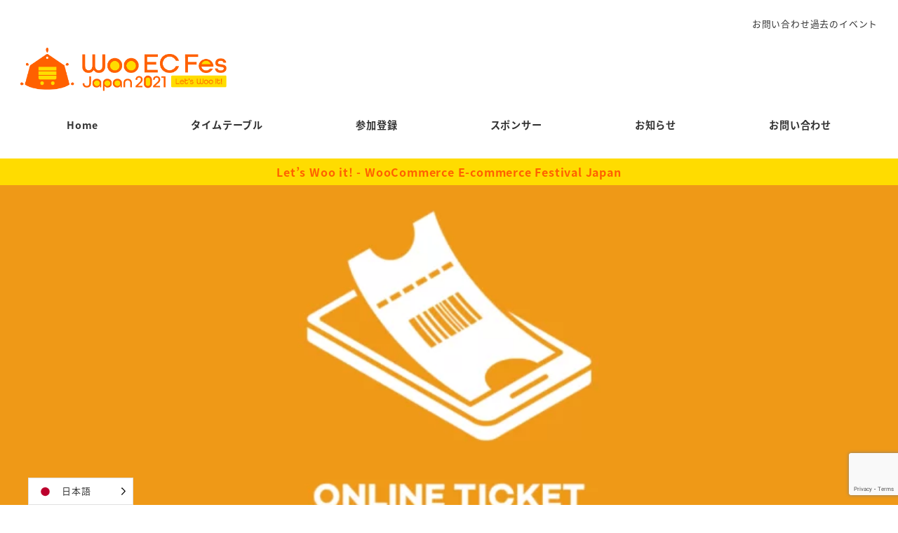

--- FILE ---
content_type: text/html; charset=UTF-8
request_url: https://wooecfes.jp/wooecfes-tickets-are-now-on-sale/
body_size: 41028
content:
<!DOCTYPE html>
<html lang="ja" data-sticky-footer="true" data-scrolled="false">

<head>
			<meta charset="UTF-8">
		<meta name="viewport" content="width=device-width, initial-scale=1, minimum-scale=1, viewport-fit=cover">
		<meta name='robots' content='max-image-preview:large' />
<script>window._wca = window._wca || [];</script>
					<meta property="og:title" content="WooECFes Japan 2021 Online チケット発売開始のお知らせ">
		
					<meta property="og:type" content="article">
		
					<meta property="og:url" content="https://wooecfes.jp/wooecfes-tickets-are-now-on-sale/">
		
					<meta property="og:image" content="https://wooecfes.jp/wp-content/uploads/2021/09/announce-ticket-202109-02.png">
		
					<meta property="og:site_name" content="Woo EC Fes Japan 2021年11月19～20日 オンライン開催">
		
					<meta property="og:description" content="予定より1日遅くなってしまいましたが、本日よりチケットの販売を開始しました。 それでは、各チケットの説明を書か&hellip;">
		
					<meta property="og:locale" content="ja_JP">
		
				<link rel='dns-prefetch' href='//stats.wp.com' />
<link rel='dns-prefetch' href='//www.google.com' />
<link rel='dns-prefetch' href='//www.googletagmanager.com' />
<link rel="alternate" type="application/rss+xml" title="Woo EC Fes Japan 2021年11月19～20日 オンライン開催 &raquo; フィード" href="https://wooecfes.jp/feed/" />
<link rel="alternate" type="application/rss+xml" title="Woo EC Fes Japan 2021年11月19～20日 オンライン開催 &raquo; コメントフィード" href="https://wooecfes.jp/comments/feed/" />
		<link rel="profile" href="http://gmpg.org/xfn/11">
												
<!-- SEO SIMPLE PACK 3.1.2 -->
<title>WooECFes Japan 2021 Online チケット発売開始のお知らせ | Woo EC Fes Japan 2021年11月19～20日 オンライン開催</title>
<meta name="robots" content="index,follow">
<meta name="description" content="予定より1日遅くなってしまいましたが、本日よりチケットの販売を開始しました。 それでは、各チケットの説明を書かせて頂きます。 Free Ticket 無料のセッションとワークショップへの参加権があります。無料のセッションとワークショップは基">
<meta name="keywords" content="WooCommerce,E-Commerce,EC,WordPress">
<link rel="canonical" href="https://wooecfes.jp/wooecfes-tickets-are-now-on-sale/">
<meta property="og:locale" content="ja_JP">
<meta property="og:type" content="article">
<meta property="og:image" content="https://wooecfes.jp/wp-content/uploads/2021/09/announce-ticket-202109-02.png">
<meta property="og:title" content="WooECFes Japan 2021 Online チケット発売開始のお知らせ | Woo EC Fes Japan 2021年11月19～20日 オンライン開催">
<meta property="og:description" content="予定より1日遅くなってしまいましたが、本日よりチケットの販売を開始しました。 それでは、各チケットの説明を書かせて頂きます。 Free Ticket 無料のセッションとワークショップへの参加権があります。無料のセッションとワークショップは基">
<meta property="og:url" content="https://wooecfes.jp/wooecfes-tickets-are-now-on-sale/">
<meta property="og:site_name" content="Woo EC Fes Japan 2021年11月19～20日 オンライン開催">
<meta property="article:publisher" content="https://www.facebook.com/wooecfesjpn">
<meta name="twitter:card" content="summary_large_image">
<meta name="twitter:site" content="wooecfesjpn">
<!-- / SEO SIMPLE PACK -->

<script type="text/javascript">
window._wpemojiSettings = {"baseUrl":"https:\/\/s.w.org\/images\/core\/emoji\/14.0.0\/72x72\/","ext":".png","svgUrl":"https:\/\/s.w.org\/images\/core\/emoji\/14.0.0\/svg\/","svgExt":".svg","source":{"concatemoji":"https:\/\/wooecfes.jp\/wp-includes\/js\/wp-emoji-release.min.js?ver=6.1.9"}};
/*! This file is auto-generated */
!function(e,a,t){var n,r,o,i=a.createElement("canvas"),p=i.getContext&&i.getContext("2d");function s(e,t){var a=String.fromCharCode,e=(p.clearRect(0,0,i.width,i.height),p.fillText(a.apply(this,e),0,0),i.toDataURL());return p.clearRect(0,0,i.width,i.height),p.fillText(a.apply(this,t),0,0),e===i.toDataURL()}function c(e){var t=a.createElement("script");t.src=e,t.defer=t.type="text/javascript",a.getElementsByTagName("head")[0].appendChild(t)}for(o=Array("flag","emoji"),t.supports={everything:!0,everythingExceptFlag:!0},r=0;r<o.length;r++)t.supports[o[r]]=function(e){if(p&&p.fillText)switch(p.textBaseline="top",p.font="600 32px Arial",e){case"flag":return s([127987,65039,8205,9895,65039],[127987,65039,8203,9895,65039])?!1:!s([55356,56826,55356,56819],[55356,56826,8203,55356,56819])&&!s([55356,57332,56128,56423,56128,56418,56128,56421,56128,56430,56128,56423,56128,56447],[55356,57332,8203,56128,56423,8203,56128,56418,8203,56128,56421,8203,56128,56430,8203,56128,56423,8203,56128,56447]);case"emoji":return!s([129777,127995,8205,129778,127999],[129777,127995,8203,129778,127999])}return!1}(o[r]),t.supports.everything=t.supports.everything&&t.supports[o[r]],"flag"!==o[r]&&(t.supports.everythingExceptFlag=t.supports.everythingExceptFlag&&t.supports[o[r]]);t.supports.everythingExceptFlag=t.supports.everythingExceptFlag&&!t.supports.flag,t.DOMReady=!1,t.readyCallback=function(){t.DOMReady=!0},t.supports.everything||(n=function(){t.readyCallback()},a.addEventListener?(a.addEventListener("DOMContentLoaded",n,!1),e.addEventListener("load",n,!1)):(e.attachEvent("onload",n),a.attachEvent("onreadystatechange",function(){"complete"===a.readyState&&t.readyCallback()})),(e=t.source||{}).concatemoji?c(e.concatemoji):e.wpemoji&&e.twemoji&&(c(e.twemoji),c(e.wpemoji)))}(window,document,window._wpemojiSettings);
</script>
<style type="text/css">
img.wp-smiley,
img.emoji {
	display: inline !important;
	border: none !important;
	box-shadow: none !important;
	height: 1em !important;
	width: 1em !important;
	margin: 0 0.07em !important;
	vertical-align: -0.1em !important;
	background: none !important;
	padding: 0 !important;
}
</style>
	<link rel='stylesheet' id='slick-carousel-css' href='https://wooecfes.jp/wp-content/themes/snow-monkey/vendor/inc2734/wp-awesome-widgets/src/assets/packages/slick-carousel/slick/slick.css?ver=1722412184' type='text/css' media='all' />
<link rel='stylesheet' id='slick-carousel-theme-css' href='https://wooecfes.jp/wp-content/themes/snow-monkey/vendor/inc2734/wp-awesome-widgets/src/assets/packages/slick-carousel/slick/slick-theme.css?ver=1722412184' type='text/css' media='all' />
<link rel='stylesheet' id='wp-awesome-widgets-css' href='https://wooecfes.jp/wp-content/themes/snow-monkey/vendor/inc2734/wp-awesome-widgets/src/assets/css/app.css?ver=1722412184' type='text/css' media='all' />
<link rel='stylesheet' id='wp-share-buttons-css' href='https://wooecfes.jp/wp-content/themes/snow-monkey/vendor/inc2734/wp-share-buttons/src/assets/css/wp-share-buttons.css?ver=1722412185' type='text/css' media='all' />
<link rel='stylesheet' id='wp-pure-css-gallery-css' href='https://wooecfes.jp/wp-content/themes/snow-monkey/vendor/inc2734/wp-pure-css-gallery/src/assets/css/wp-pure-css-gallery.css?ver=1722412185' type='text/css' media='all' />
<link rel='stylesheet' id='wp-block-library-css' href='https://wooecfes.jp/wp-includes/css/dist/block-library/style.min.css?ver=6.1.9' type='text/css' media='all' />
<style id='wp-block-library-inline-css' type='text/css'>
.has-text-align-justify{text-align:justify;}
.vk-cols--reverse{flex-direction:row-reverse}.vk-cols--hasbtn{margin-bottom:0}.vk-cols--hasbtn>.row>.vk_gridColumn_item,.vk-cols--hasbtn>.wp-block-column{position:relative;padding-bottom:3em}.vk-cols--hasbtn>.row>.vk_gridColumn_item>.wp-block-buttons,.vk-cols--hasbtn>.row>.vk_gridColumn_item>.vk_button,.vk-cols--hasbtn>.wp-block-column>.wp-block-buttons,.vk-cols--hasbtn>.wp-block-column>.vk_button{position:absolute;bottom:0;width:100%}.vk-cols--fit.wp-block-columns{gap:0}.vk-cols--fit.wp-block-columns,.vk-cols--fit.wp-block-columns:not(.is-not-stacked-on-mobile){margin-top:0;margin-bottom:0;justify-content:space-between}.vk-cols--fit.wp-block-columns>.wp-block-column *:last-child,.vk-cols--fit.wp-block-columns:not(.is-not-stacked-on-mobile)>.wp-block-column *:last-child{margin-bottom:0}.vk-cols--fit.wp-block-columns>.wp-block-column>.wp-block-cover,.vk-cols--fit.wp-block-columns:not(.is-not-stacked-on-mobile)>.wp-block-column>.wp-block-cover{margin-top:0}.vk-cols--fit.wp-block-columns.has-background,.vk-cols--fit.wp-block-columns:not(.is-not-stacked-on-mobile).has-background{padding:0}@media(max-width: 599px){.vk-cols--fit.wp-block-columns:not(.has-background)>.wp-block-column:not(.has-background),.vk-cols--fit.wp-block-columns:not(.is-not-stacked-on-mobile):not(.has-background)>.wp-block-column:not(.has-background){padding-left:0 !important;padding-right:0 !important}}@media(min-width: 782px){.vk-cols--fit.wp-block-columns .block-editor-block-list__block.wp-block-column:not(:first-child),.vk-cols--fit.wp-block-columns>.wp-block-column:not(:first-child),.vk-cols--fit.wp-block-columns:not(.is-not-stacked-on-mobile) .block-editor-block-list__block.wp-block-column:not(:first-child),.vk-cols--fit.wp-block-columns:not(.is-not-stacked-on-mobile)>.wp-block-column:not(:first-child){margin-left:0}}@media(min-width: 600px)and (max-width: 781px){.vk-cols--fit.wp-block-columns .wp-block-column:nth-child(2n),.vk-cols--fit.wp-block-columns:not(.is-not-stacked-on-mobile) .wp-block-column:nth-child(2n){margin-left:0}.vk-cols--fit.wp-block-columns .wp-block-column:not(:only-child),.vk-cols--fit.wp-block-columns:not(.is-not-stacked-on-mobile) .wp-block-column:not(:only-child){flex-basis:50% !important}}.vk-cols--fit--gap1.wp-block-columns{gap:1px}@media(min-width: 600px)and (max-width: 781px){.vk-cols--fit--gap1.wp-block-columns .wp-block-column:not(:only-child){flex-basis:calc(50% - 1px) !important}}.vk-cols--fit.vk-cols--grid>.block-editor-block-list__block,.vk-cols--fit.vk-cols--grid>.wp-block-column,.vk-cols--fit.vk-cols--grid:not(.is-not-stacked-on-mobile)>.block-editor-block-list__block,.vk-cols--fit.vk-cols--grid:not(.is-not-stacked-on-mobile)>.wp-block-column{flex-basis:50%;box-sizing:border-box}@media(max-width: 599px){.vk-cols--fit.vk-cols--grid.vk-cols--grid--alignfull>.wp-block-column:nth-child(2)>.wp-block-cover,.vk-cols--fit.vk-cols--grid:not(.is-not-stacked-on-mobile).vk-cols--grid--alignfull>.wp-block-column:nth-child(2)>.wp-block-cover{width:100vw;margin-right:calc((100% - 100vw)/2);margin-left:calc((100% - 100vw)/2)}}@media(min-width: 600px){.vk-cols--fit.vk-cols--grid.vk-cols--grid--alignfull>.wp-block-column:nth-child(2)>.wp-block-cover,.vk-cols--fit.vk-cols--grid:not(.is-not-stacked-on-mobile).vk-cols--grid--alignfull>.wp-block-column:nth-child(2)>.wp-block-cover{margin-right:calc(100% - 50vw);width:50vw}}@media(min-width: 600px){.vk-cols--fit.vk-cols--grid.vk-cols--grid--alignfull.vk-cols--reverse>.wp-block-column,.vk-cols--fit.vk-cols--grid:not(.is-not-stacked-on-mobile).vk-cols--grid--alignfull.vk-cols--reverse>.wp-block-column{margin-left:0;margin-right:0}.vk-cols--fit.vk-cols--grid.vk-cols--grid--alignfull.vk-cols--reverse>.wp-block-column:nth-child(2)>.wp-block-cover,.vk-cols--fit.vk-cols--grid:not(.is-not-stacked-on-mobile).vk-cols--grid--alignfull.vk-cols--reverse>.wp-block-column:nth-child(2)>.wp-block-cover{margin-left:calc(100% - 50vw)}}.vk-cols--menu h2,.vk-cols--menu h3,.vk-cols--menu h4,.vk-cols--menu h5{margin-bottom:.2em;text-shadow:#000 0 0 10px}.vk-cols--menu h2:first-child,.vk-cols--menu h3:first-child,.vk-cols--menu h4:first-child,.vk-cols--menu h5:first-child{margin-top:0}.vk-cols--menu p{margin-bottom:1rem;text-shadow:#000 0 0 10px}.vk-cols--menu .wp-block-cover__inner-container:last-child{margin-bottom:0}.vk-cols--fitbnrs .wp-block-column .wp-block-cover:hover img{filter:unset}.vk-cols--fitbnrs .wp-block-column .wp-block-cover:hover{background-color:unset}.vk-cols--fitbnrs .wp-block-column .wp-block-cover:hover .wp-block-cover__image-background{filter:unset !important}.vk-cols--fitbnrs .wp-block-cover__inner-container{position:absolute;height:100%;width:100%}.vk-cols--fitbnrs .vk_button{height:100%;margin:0}.vk-cols--fitbnrs .vk_button .vk_button_btn,.vk-cols--fitbnrs .vk_button .btn{height:100%;width:100%;border:none;box-shadow:none;background-color:unset !important;transition:unset}.vk-cols--fitbnrs .vk_button .vk_button_btn:hover,.vk-cols--fitbnrs .vk_button .btn:hover{transition:unset}.vk-cols--fitbnrs .vk_button .vk_button_btn:after,.vk-cols--fitbnrs .vk_button .btn:after{border:none}.vk-cols--fitbnrs .vk_button .vk_button_link_txt{width:100%;position:absolute;top:50%;left:50%;transform:translateY(-50%) translateX(-50%);font-size:2rem;text-shadow:#000 0 0 10px}.vk-cols--fitbnrs .vk_button .vk_button_link_subCaption{width:100%;position:absolute;top:calc(50% + 2.2em);left:50%;transform:translateY(-50%) translateX(-50%);text-shadow:#000 0 0 10px}@media(min-width: 992px){.vk-cols--media.wp-block-columns{gap:3rem}}.vk-fit-map figure{margin-bottom:0}.vk-fit-map iframe{position:relative;margin-bottom:0;display:block;max-height:400px;width:100vw}.vk-fit-map:is(.alignfull,.alignwide) div{max-width:100%}.vk-table--th--width25 :where(tr>*:first-child){width:25%}.vk-table--th--width30 :where(tr>*:first-child){width:30%}.vk-table--th--width35 :where(tr>*:first-child){width:35%}.vk-table--th--width40 :where(tr>*:first-child){width:40%}.vk-table--th--bg-bright :where(tr>*:first-child){background-color:var(--wp--preset--color--bg-secondary, rgba(0, 0, 0, 0.05))}@media(max-width: 599px){.vk-table--mobile-block :is(th,td){width:100%;display:block}.vk-table--mobile-block.wp-block-table table :is(th,td){border-top:none}}.vk-table--width--th25 :where(tr>*:first-child){width:25%}.vk-table--width--th30 :where(tr>*:first-child){width:30%}.vk-table--width--th35 :where(tr>*:first-child){width:35%}.vk-table--width--th40 :where(tr>*:first-child){width:40%}.no-margin{margin:0}@media(max-width: 599px){.wp-block-image.vk-aligncenter--mobile>.alignright{float:none;margin-left:auto;margin-right:auto}.vk-no-padding-horizontal--mobile{padding-left:0 !important;padding-right:0 !important}}
</style>
<link rel='stylesheet' id='wp-like-me-box-css' href='https://wooecfes.jp/wp-content/themes/snow-monkey/vendor/inc2734/wp-like-me-box/src/assets/css/wp-like-me-box.css?ver=1722412185' type='text/css' media='all' />
<link rel='stylesheet' id='wp-oembed-blog-card-css' href='https://wooecfes.jp/wp-content/themes/snow-monkey/vendor/inc2734/wp-oembed-blog-card/src/assets/css/app.css?ver=1722412185' type='text/css' media='all' />
<link rel='stylesheet' id='jetpack-videopress-video-block-view-css' href='https://wooecfes.jp/wp-content/plugins/jetpack/jetpack_vendor/automattic/jetpack-videopress/build/block-editor/blocks/video/view.css?minify=false&#038;ver=34ae973733627b74a14e' type='text/css' media='all' />
<link rel='stylesheet' id='arkhe-blocks-front-css' href='https://wooecfes.jp/wp-content/plugins/arkhe-blocks-pro/dist/css/front.css?ver=2.1.0' type='text/css' media='all' />
<link rel='stylesheet' id='arkhe-blocks-accordion-style-css' href='https://wooecfes.jp/wp-content/plugins/arkhe-blocks-pro/dist/gutenberg/blocks/accordion/index.css?ver=2.1.0' type='text/css' media='all' />
<link rel='stylesheet' id='arkhe-blocks-notice-style-css' href='https://wooecfes.jp/wp-content/plugins/arkhe-blocks-pro/dist/gutenberg/blocks/notice/index.css?ver=2.1.0' type='text/css' media='all' />
<link rel='stylesheet' id='arkhe-blocks-box-links-style-css' href='https://wooecfes.jp/wp-content/plugins/arkhe-blocks-pro/dist/gutenberg/blocks/box-links/index.css?ver=2.1.0' type='text/css' media='all' />
<link rel='stylesheet' id='mediaelement-css' href='https://wooecfes.jp/wp-includes/js/mediaelement/mediaelementplayer-legacy.min.css?ver=4.2.17' type='text/css' media='all' />
<link rel='stylesheet' id='wp-mediaelement-css' href='https://wooecfes.jp/wp-includes/js/mediaelement/wp-mediaelement.min.css?ver=6.1.9' type='text/css' media='all' />
<link rel='stylesheet' id='snow-monkey-blocks/accordion-css' href='https://wooecfes.jp/wp-content/plugins/snow-monkey-blocks/dist/blocks/accordion/style.css?ver=1677916684' type='text/css' media='all' />
<link rel='stylesheet' id='snow-monkey-blocks/alert-css' href='https://wooecfes.jp/wp-content/plugins/snow-monkey-blocks/dist/blocks/alert/style.css?ver=1677916684' type='text/css' media='all' />
<link rel='stylesheet' id='snow-monkey-blocks/balloon-css' href='https://wooecfes.jp/wp-content/plugins/snow-monkey-blocks/dist/blocks/balloon/style.css?ver=1677916684' type='text/css' media='all' />
<link rel='stylesheet' id='snow-monkey-blocks/box-css' href='https://wooecfes.jp/wp-content/plugins/snow-monkey-blocks/dist/blocks/box/style.css?ver=1677916684' type='text/css' media='all' />
<link rel='stylesheet' id='snow-monkey-blocks/btn-css' href='https://wooecfes.jp/wp-content/plugins/snow-monkey-blocks/dist/blocks/btn/style.css?ver=1677916684' type='text/css' media='all' />
<link rel='stylesheet' id='snow-monkey-blocks/btn-box-css' href='https://wooecfes.jp/wp-content/plugins/snow-monkey-blocks/dist/blocks/btn-box/style.css?ver=1677916684' type='text/css' media='all' />
<link rel='stylesheet' id='snow-monkey-blocks/buttons-css' href='https://wooecfes.jp/wp-content/plugins/snow-monkey-blocks/dist/blocks/buttons/style.css?ver=1677916684' type='text/css' media='all' />
<link rel='stylesheet' id='snow-monkey-blocks/categories-list-css' href='https://wooecfes.jp/wp-content/plugins/snow-monkey-blocks/dist/blocks/categories-list/style.css?ver=1677916684' type='text/css' media='all' />
<link rel='stylesheet' id='snow-monkey-blocks/container-css' href='https://wooecfes.jp/wp-content/plugins/snow-monkey-blocks/dist/blocks/container/style.css?ver=1677916684' type='text/css' media='all' />
<link rel='stylesheet' id='snow-monkey-blocks/countdown-css' href='https://wooecfes.jp/wp-content/plugins/snow-monkey-blocks/dist/blocks/countdown/style.css?ver=1677916684' type='text/css' media='all' />
<link rel='stylesheet' id='snow-monkey-blocks/directory-structure-css' href='https://wooecfes.jp/wp-content/plugins/snow-monkey-blocks/dist/blocks/directory-structure/style.css?ver=1677916684' type='text/css' media='all' />
<link rel='stylesheet' id='snow-monkey-blocks/evaluation-star-css' href='https://wooecfes.jp/wp-content/plugins/snow-monkey-blocks/dist/blocks/evaluation-star/style.css?ver=1677916684' type='text/css' media='all' />
<link rel='stylesheet' id='snow-monkey-blocks/faq-css' href='https://wooecfes.jp/wp-content/plugins/snow-monkey-blocks/dist/blocks/faq/style.css?ver=1677916684' type='text/css' media='all' />
<link rel='stylesheet' id='snow-monkey-blocks/information-css' href='https://wooecfes.jp/wp-content/plugins/snow-monkey-blocks/dist/blocks/information/style.css?ver=1677916684' type='text/css' media='all' />
<link rel='stylesheet' id='snow-monkey-blocks/items-css' href='https://wooecfes.jp/wp-content/plugins/snow-monkey-blocks/dist/blocks/items/style.css?ver=1677916684' type='text/css' media='all' />
<link rel='stylesheet' id='snow-monkey-blocks/list-css' href='https://wooecfes.jp/wp-content/plugins/snow-monkey-blocks/dist/blocks/list/style.css?ver=1677916684' type='text/css' media='all' />
<link rel='stylesheet' id='snow-monkey-blocks/media-text-css' href='https://wooecfes.jp/wp-content/plugins/snow-monkey-blocks/dist/blocks/media-text/style.css?ver=1677916684' type='text/css' media='all' />
<link rel='stylesheet' id='snow-monkey-blocks/panels-css' href='https://wooecfes.jp/wp-content/plugins/snow-monkey-blocks/dist/blocks/panels/style.css?ver=1677916684' type='text/css' media='all' />
<link rel='stylesheet' id='snow-monkey-blocks/price-menu-css' href='https://wooecfes.jp/wp-content/plugins/snow-monkey-blocks/dist/blocks/price-menu/style.css?ver=1677916684' type='text/css' media='all' />
<link rel='stylesheet' id='snow-monkey-blocks/pricing-table-css' href='https://wooecfes.jp/wp-content/plugins/snow-monkey-blocks/dist/blocks/pricing-table/style.css?ver=1677916684' type='text/css' media='all' />
<link rel='stylesheet' id='snow-monkey-blocks/rating-box-css' href='https://wooecfes.jp/wp-content/plugins/snow-monkey-blocks/dist/blocks/rating-box/style.css?ver=1677916684' type='text/css' media='all' />
<link rel='stylesheet' id='snow-monkey-blocks/section-css' href='https://wooecfes.jp/wp-content/plugins/snow-monkey-blocks/dist/blocks/section/style.css?ver=1677916684' type='text/css' media='all' />
<link rel='stylesheet' id='snow-monkey-blocks/section-break-the-grid-css' href='https://wooecfes.jp/wp-content/plugins/snow-monkey-blocks/dist/blocks/section-break-the-grid/style.css?ver=1677916684' type='text/css' media='all' />
<link rel='stylesheet' id='snow-monkey-blocks/section-side-heading-css' href='https://wooecfes.jp/wp-content/plugins/snow-monkey-blocks/dist/blocks/section-side-heading/style.css?ver=1677916684' type='text/css' media='all' />
<link rel='stylesheet' id='snow-monkey-blocks/section-with-bgimage-css' href='https://wooecfes.jp/wp-content/plugins/snow-monkey-blocks/dist/blocks/section-with-bgimage/style.css?ver=1677916684' type='text/css' media='all' />
<link rel='stylesheet' id='snow-monkey-blocks/section-with-bgvideo-css' href='https://wooecfes.jp/wp-content/plugins/snow-monkey-blocks/dist/blocks/section-with-bgvideo/style.css?ver=1677916684' type='text/css' media='all' />
<link rel='stylesheet' id='snow-monkey-blocks/slider-css' href='https://wooecfes.jp/wp-content/plugins/snow-monkey-blocks/dist/blocks/slider/style.css?ver=1677916684' type='text/css' media='all' />
<link rel='stylesheet' id='spider-css' href='https://wooecfes.jp/wp-content/plugins/snow-monkey-blocks/dist/packages/spider/dist/css/spider.css?ver=1677916684' type='text/css' media='all' />
<link rel='stylesheet' id='snow-monkey-blocks/spider-slider-css' href='https://wooecfes.jp/wp-content/plugins/snow-monkey-blocks/dist/blocks/spider-slider/style.css?ver=1677916684' type='text/css' media='all' />
<link rel='stylesheet' id='snow-monkey-blocks/spider-contents-slider-css' href='https://wooecfes.jp/wp-content/plugins/snow-monkey-blocks/dist/blocks/spider-contents-slider/style.css?ver=1677916684' type='text/css' media='all' />
<link rel='stylesheet' id='snow-monkey-blocks/spider-pickup-slider-css' href='https://wooecfes.jp/wp-content/plugins/snow-monkey-blocks/dist/blocks/spider-pickup-slider/style.css?ver=1677916684' type='text/css' media='all' />
<link rel='stylesheet' id='snow-monkey-blocks/step-css' href='https://wooecfes.jp/wp-content/plugins/snow-monkey-blocks/dist/blocks/step/style.css?ver=1677916684' type='text/css' media='all' />
<link rel='stylesheet' id='snow-monkey-blocks/tabs-css' href='https://wooecfes.jp/wp-content/plugins/snow-monkey-blocks/dist/blocks/tabs/style.css?ver=1677916684' type='text/css' media='all' />
<link rel='stylesheet' id='snow-monkey-blocks/taxonomy-terms-css' href='https://wooecfes.jp/wp-content/plugins/snow-monkey-blocks/dist/blocks/taxonomy-terms/style.css?ver=1677916684' type='text/css' media='all' />
<link rel='stylesheet' id='snow-monkey-blocks/testimonial-css' href='https://wooecfes.jp/wp-content/plugins/snow-monkey-blocks/dist/blocks/testimonial/style.css?ver=1677916684' type='text/css' media='all' />
<link rel='stylesheet' id='snow-monkey-blocks/thumbnail-gallery-css' href='https://wooecfes.jp/wp-content/plugins/snow-monkey-blocks/dist/blocks/thumbnail-gallery/style.css?ver=1677916684' type='text/css' media='all' />
<style id='snow-monkey-forms-control-checkboxes-style-inline-css' type='text/css'>
@media (min-width:640px){.smf-form .smf-item .smf-checkboxes-control__control>.smf-label{display:inline-block;margin-right:.9rem;margin-right:calc(var(--_space, 1.8rem)*.5*var(--_margin-scale, 1))}}.smf-form .smf-item .smf-checkboxes-control--horizontal .smf-checkboxes-control__control>.smf-label{display:inline-block}.smf-form .smf-item .smf-checkboxes-control--vertical .smf-checkboxes-control__control>.smf-label{display:block}.smf-form .smf-item .smf-checkbox-control{align-items:center;align-items:flex-start;display:inline-flex}@supports ((-webkit-appearance:none) or (appearance:none)) or (-moz-appearance:none){.smf-form .smf-item .smf-checkbox-control__control{-webkit-appearance:none;appearance:none;background-color:var(--_color-white,#fff);border:1px solid var(--_form-control-border-color,var(--_light-color-gray,#ccc));border-radius:var(--_border-radius,3px);box-shadow:inset 0 1px 1px rgba(0,0,0,.035);cursor:pointer;display:inline-block;height:16px;outline:0;position:relative;transition:border var(--_transition-duration,.2s) var(--_transition-function-timing,ease-out) var(--_transition-delay,0s);width:16px}.smf-form .smf-item .smf-checkbox-control__control:hover{border-color:var(--_form-control-border-color-hover,var(--_color-gray,#999))}.smf-form .smf-item .smf-checkbox-control__control:active,.smf-form .smf-item .smf-checkbox-control__control:focus,.smf-form .smf-item .smf-checkbox-control__control:focus-within,.smf-form .smf-item .smf-checkbox-control__control[aria-selected=true]{border-color:var(--_form-control-border-color-focus,#85b7d9)}.smf-form .smf-item .smf-checkbox-control__control>input,.smf-form .smf-item .smf-checkbox-control__control>textarea{border:none;outline:none}.smf-form .smf-item .smf-checkbox-control__control:before{border-color:var(--_color-white,#fff);border-style:solid;border-width:0 2px 2px 0;height:8px;left:calc(50% - 3px);margin:0!important;top:calc(50% - 5px);transform:rotate(45deg);visibility:hidden;width:6px}.smf-form .smf-item .smf-checkbox-control__control:checked{background-color:#3a87fd;border-color:#3a87fd}.smf-form .smf-item .smf-checkbox-control__control:checked:before{content:"";display:block;position:absolute;visibility:visible}.smf-form .smf-item .smf-checkbox-control__control:disabled{background-color:var(--_lightest-color-gray,#f7f7f7)}.smf-form .smf-item .smf-checkbox-control__control:disabled:before{border-color:var(--_dark-color-gray,#666)}}.smf-form .smf-item .smf-checkbox-control__control{margin-right:.45rem;margin-right:calc(var(--_space, 1.8rem)*.25*var(--_margin-scale, 1));margin-top:.33333rem}
</style>
<style id='snow-monkey-forms-control-email-style-inline-css' type='text/css'>
.smf-form .smf-item .smf-text-control__control{background-color:var(--_color-white,#fff);border:1px solid var(--_form-control-border-color,var(--_light-color-gray,#ccc));border-radius:var(--_border-radius,3px);box-shadow:inset 0 1px 1px rgba(0,0,0,.035);max-width:100%;outline:0;padding:.45rem .9rem;padding:calc(var(--_space, 1.8rem)*.25) calc(var(--_space, 1.8rem)*.5);transition:border var(--_transition-duration,.2s) var(--_transition-function-timing,ease-out) var(--_transition-delay,0s)}.smf-form .smf-item .smf-text-control__control:hover{border-color:var(--_form-control-border-color-hover,var(--_color-gray,#999))}.smf-form .smf-item .smf-text-control__control:active,.smf-form .smf-item .smf-text-control__control:focus,.smf-form .smf-item .smf-text-control__control:focus-within,.smf-form .smf-item .smf-text-control__control[aria-selected=true]{border-color:var(--_form-control-border-color-focus,#85b7d9)}.smf-form .smf-item .smf-text-control__control>input,.smf-form .smf-item .smf-text-control__control>textarea{border:none;outline:none}.smf-form .smf-item .smf-text-control__control:disabled{background-color:var(--_lightest-color-gray,#f7f7f7)}textarea.smf-form .smf-item .smf-text-control__control{height:auto;width:100%}
</style>
<style id='snow-monkey-forms-control-file-style-inline-css' type='text/css'>
.smf-form .smf-item .smf-file-control{position:relative}.smf-form .smf-item .smf-file-control__filename,.smf-form .smf-item .smf-file-control__label{display:none}.smf-form .smf-item .smf-file-control>label{position:relative}@supports ((-webkit-appearance:none) or (appearance:none)) or (-moz-appearance:none){.smf-form .smf-item .smf-file-control:before{bottom:-3px;content:"";display:block;left:-3px;position:absolute;right:-3px;top:-3px}.smf-form .smf-item .smf-file-control:active:before,.smf-form .smf-item .smf-file-control:focus-within:before,.smf-form .smf-item .smf-file-control:focus:before{border:1px solid var(--_form-control-border-color-focus,#85b7d9);border-radius:var(--_border-radius,3px)}.smf-form .smf-item .smf-file-control>label{align-items:center;display:inline-flex;flex-wrap:nowrap}.smf-form .smf-item .smf-file-control>label>*{flex:0 0 auto}.smf-form .smf-item .smf-file-control__control{display:none}.smf-form .smf-item .smf-file-control__label{background-color:#eee;background-image:linear-gradient(180deg,#fff,#eee);border:1px solid var(--_form-control-border-color,var(--_light-color-gray,#ccc));border-radius:var(--_border-radius,3px);border-radius:3px;color:#333;cursor:pointer;display:inline-block;outline:0;padding:.45rem .9rem;padding:calc(var(--_space, 1.8rem)*.25) calc(var(--_space, 1.8rem)*.5);text-decoration:none;transition:border var(--_transition-duration,.2s) var(--_transition-function-timing,ease-out) var(--_transition-delay,0s)}.smf-form .smf-item .smf-file-control__label:hover{border-color:var(--_form-control-border-color-hover,var(--_color-gray,#999))}.smf-form .smf-item .smf-file-control__label:active,.smf-form .smf-item .smf-file-control__label:focus,.smf-form .smf-item .smf-file-control__label:focus-within,.smf-form .smf-item .smf-file-control__label[aria-selected=true]{border-color:var(--_form-control-border-color-focus,#85b7d9)}.smf-form .smf-item .smf-file-control__label>input,.smf-form .smf-item .smf-file-control__label>textarea{border:none;outline:none}.smf-form .smf-item .smf-file-control__filename{display:inline-block;margin-left:1em}.smf-form .smf-item .smf-file-control__value{margin-top:.25em}}
</style>
<style id='snow-monkey-forms-item-style-inline-css' type='text/css'>
.smf-item label{cursor:pointer}.smf-item__description{color:#666;font-size:.875rem;line-height:calc(1.03203 + var(--_half-leading, .4)*2);margin-top:.225rem;margin-top:calc(var(--_space, 1.8rem)*.125*var(--_margin-scale, 1))}
</style>
<style id='snow-monkey-forms-control-radio-buttons-style-inline-css' type='text/css'>
@media (min-width:640px){.smf-form .smf-item .smf-radio-buttons-control__control>.smf-label{display:inline-block;margin-right:.9rem;margin-right:calc(var(--_space, 1.8rem)*.5*var(--_margin-scale, 1))}}.smf-form .smf-item .smf-radio-buttons-control--horizontal .smf-radio-buttons-control__control>.smf-label{display:inline-block}.smf-form .smf-item .smf-radio-buttons-control--vertical .smf-radio-buttons-control__control>.smf-label{display:block}.smf-form .smf-item .smf-radio-button-control{align-items:center;display:inline-flex}@supports ((-webkit-appearance:none) or (appearance:none)) or (-moz-appearance:none){.smf-form .smf-item .smf-radio-button-control__control{-webkit-appearance:none;appearance:none;background-color:var(--_color-white,#fff);border:1px solid var(--_form-control-border-color,var(--_light-color-gray,#ccc));border-radius:var(--_border-radius,3px);border-radius:100%;box-shadow:inset 0 1px 1px rgba(0,0,0,.035);cursor:pointer;display:inline-block;height:16px;outline:0;position:relative;transition:border var(--_transition-duration,.2s) var(--_transition-function-timing,ease-out) var(--_transition-delay,0s);width:16px}.smf-form .smf-item .smf-radio-button-control__control:hover{border-color:var(--_form-control-border-color-hover,var(--_color-gray,#999))}.smf-form .smf-item .smf-radio-button-control__control:active,.smf-form .smf-item .smf-radio-button-control__control:focus,.smf-form .smf-item .smf-radio-button-control__control:focus-within,.smf-form .smf-item .smf-radio-button-control__control[aria-selected=true]{border-color:var(--_form-control-border-color-focus,#85b7d9)}.smf-form .smf-item .smf-radio-button-control__control>input,.smf-form .smf-item .smf-radio-button-control__control>textarea{border:none;outline:none}.smf-form .smf-item .smf-radio-button-control__control:before{background-color:var(--_color-white,#fff);border-radius:100%;height:6px;left:calc(50% - 3px);margin:0!important;overflow:hidden;top:calc(50% - 3px);visibility:hidden;width:6px}.smf-form .smf-item .smf-radio-button-control__control:checked{background-color:#3a87fd;border-color:#3a87fd}.smf-form .smf-item .smf-radio-button-control__control:checked:before{content:"";display:block;position:absolute;visibility:visible}.smf-form .smf-item .smf-radio-button-control__control:disabled{background-color:var(--_lightest-color-gray,#f7f7f7)}.smf-form .smf-item .smf-radio-button-control__control:disabled:before{background-color:var(--_dark-color-gray,#666)}}.smf-form .smf-item .smf-radio-button-control{align-items:flex-start}.smf-form .smf-item .smf-radio-button-control__control{margin-right:.45rem;margin-right:calc(var(--_space, 1.8rem)*.25*var(--_margin-scale, 1));margin-top:.33333rem}
</style>
<style id='snow-monkey-forms-control-select-style-inline-css' type='text/css'>
.smf-form .smf-item .smf-select-control{display:inline-block}.smf-form .smf-item .smf-select-control__toggle{display:none}@supports ((-webkit-appearance:none) or (appearance:none)) or (-moz-appearance:none){.smf-form .smf-item .smf-select-control{position:relative}.smf-form .smf-item .smf-select-control__control{-webkit-appearance:none;appearance:none;background-color:transparent;border:1px solid var(--_form-control-border-color,var(--_light-color-gray,#ccc));border-radius:var(--_border-radius,3px);cursor:pointer;display:inline-block;line-height:1;max-width:100%;outline:0;padding:.9rem 2.25rem .9rem .9rem;padding:calc(var(--_space, 1.8rem)*.5) calc(var(--_space, 1.8rem)*1.25) calc(var(--_space, 1.8rem)*.5) calc(var(--_space, 1.8rem)*.5);position:relative;transition:border var(--_transition-duration,.2s) var(--_transition-function-timing,ease-out) var(--_transition-delay,0s);z-index:1}.smf-form .smf-item .smf-select-control__control:hover{border-color:var(--_form-control-border-color-hover,var(--_color-gray,#999))}.smf-form .smf-item .smf-select-control__control:active,.smf-form .smf-item .smf-select-control__control:focus,.smf-form .smf-item .smf-select-control__control:focus-within,.smf-form .smf-item .smf-select-control__control[aria-selected=true]{border-color:var(--_form-control-border-color-focus,#85b7d9)}.smf-form .smf-item .smf-select-control__control>input,.smf-form .smf-item .smf-select-control__control>textarea{border:none;outline:none}.smf-form .smf-item .smf-select-control__control:focus+.smf-select-control__toggle:before{border-color:#3a87fd}.smf-form .smf-item .smf-select-control__control:disabled+.smf-select-control__toggle{background-color:var(--_lightest-color-gray,#f7f7f7)}.smf-form .smf-item .smf-select-control__toggle{background-color:var(--_color-white,#fff);bottom:0;display:block;left:0;position:absolute;right:0;top:0;z-index:0}.smf-form .smf-item .smf-select-control__toggle:before{border-color:var(--_color-text,#333);border-style:solid;border-width:0 1px 1px 0;content:"";display:block;height:6px;position:absolute;right:.9rem;top:calc(50% - 4px);transform:rotate(45deg);width:6px}}
</style>
<style id='snow-monkey-forms-control-tel-style-inline-css' type='text/css'>
.smf-form .smf-item .smf-text-control__control{background-color:var(--_color-white,#fff);border:1px solid var(--_form-control-border-color,var(--_light-color-gray,#ccc));border-radius:var(--_border-radius,3px);box-shadow:inset 0 1px 1px rgba(0,0,0,.035);max-width:100%;outline:0;padding:.45rem .9rem;padding:calc(var(--_space, 1.8rem)*.25) calc(var(--_space, 1.8rem)*.5);transition:border var(--_transition-duration,.2s) var(--_transition-function-timing,ease-out) var(--_transition-delay,0s)}.smf-form .smf-item .smf-text-control__control:hover{border-color:var(--_form-control-border-color-hover,var(--_color-gray,#999))}.smf-form .smf-item .smf-text-control__control:active,.smf-form .smf-item .smf-text-control__control:focus,.smf-form .smf-item .smf-text-control__control:focus-within,.smf-form .smf-item .smf-text-control__control[aria-selected=true]{border-color:var(--_form-control-border-color-focus,#85b7d9)}.smf-form .smf-item .smf-text-control__control>input,.smf-form .smf-item .smf-text-control__control>textarea{border:none;outline:none}.smf-form .smf-item .smf-text-control__control:disabled{background-color:var(--_lightest-color-gray,#f7f7f7)}textarea.smf-form .smf-item .smf-text-control__control{height:auto;width:100%}
</style>
<style id='snow-monkey-forms-control-text-style-inline-css' type='text/css'>
.smf-form .smf-item .smf-text-control__control{background-color:var(--_color-white,#fff);border:1px solid var(--_form-control-border-color,var(--_light-color-gray,#ccc));border-radius:var(--_border-radius,3px);box-shadow:inset 0 1px 1px rgba(0,0,0,.035);max-width:100%;outline:0;padding:.45rem .9rem;padding:calc(var(--_space, 1.8rem)*.25) calc(var(--_space, 1.8rem)*.5);transition:border var(--_transition-duration,.2s) var(--_transition-function-timing,ease-out) var(--_transition-delay,0s)}.smf-form .smf-item .smf-text-control__control:hover{border-color:var(--_form-control-border-color-hover,var(--_color-gray,#999))}.smf-form .smf-item .smf-text-control__control:active,.smf-form .smf-item .smf-text-control__control:focus,.smf-form .smf-item .smf-text-control__control:focus-within,.smf-form .smf-item .smf-text-control__control[aria-selected=true]{border-color:var(--_form-control-border-color-focus,#85b7d9)}.smf-form .smf-item .smf-text-control__control>input,.smf-form .smf-item .smf-text-control__control>textarea{border:none;outline:none}.smf-form .smf-item .smf-text-control__control:disabled{background-color:var(--_lightest-color-gray,#f7f7f7)}textarea.smf-form .smf-item .smf-text-control__control{height:auto;width:100%}
</style>
<style id='snow-monkey-forms-control-textarea-style-inline-css' type='text/css'>
.smf-form .smf-item .smf-textarea-control__control{background-color:var(--_color-white,#fff);border:1px solid var(--_form-control-border-color,var(--_light-color-gray,#ccc));border-radius:var(--_border-radius,3px);box-shadow:inset 0 1px 1px rgba(0,0,0,.035);display:block;max-width:100%;outline:0;padding:.45rem .9rem;padding:calc(var(--_space, 1.8rem)*.25) calc(var(--_space, 1.8rem)*.5);transition:border var(--_transition-duration,.2s) var(--_transition-function-timing,ease-out) var(--_transition-delay,0s);width:100%}.smf-form .smf-item .smf-textarea-control__control:hover{border-color:var(--_form-control-border-color-hover,var(--_color-gray,#999))}.smf-form .smf-item .smf-textarea-control__control:active,.smf-form .smf-item .smf-textarea-control__control:focus,.smf-form .smf-item .smf-textarea-control__control:focus-within,.smf-form .smf-item .smf-textarea-control__control[aria-selected=true]{border-color:var(--_form-control-border-color-focus,#85b7d9)}.smf-form .smf-item .smf-textarea-control__control>input,.smf-form .smf-item .smf-textarea-control__control>textarea{border:none;outline:none}.smf-form .smf-item .smf-textarea-control__control:disabled{background-color:var(--_lightest-color-gray,#f7f7f7)}textarea.smf-form .smf-item .smf-textarea-control__control{height:auto;width:100%}
</style>
<style id='snow-monkey-forms-control-url-style-inline-css' type='text/css'>
.smf-form .smf-item .smf-text-control__control{background-color:var(--_color-white,#fff);border:1px solid var(--_form-control-border-color,var(--_light-color-gray,#ccc));border-radius:var(--_border-radius,3px);box-shadow:inset 0 1px 1px rgba(0,0,0,.035);max-width:100%;outline:0;padding:.45rem .9rem;padding:calc(var(--_space, 1.8rem)*.25) calc(var(--_space, 1.8rem)*.5);transition:border var(--_transition-duration,.2s) var(--_transition-function-timing,ease-out) var(--_transition-delay,0s)}.smf-form .smf-item .smf-text-control__control:hover{border-color:var(--_form-control-border-color-hover,var(--_color-gray,#999))}.smf-form .smf-item .smf-text-control__control:active,.smf-form .smf-item .smf-text-control__control:focus,.smf-form .smf-item .smf-text-control__control:focus-within,.smf-form .smf-item .smf-text-control__control[aria-selected=true]{border-color:var(--_form-control-border-color-focus,#85b7d9)}.smf-form .smf-item .smf-text-control__control>input,.smf-form .smf-item .smf-text-control__control>textarea{border:none;outline:none}.smf-form .smf-item .smf-text-control__control:disabled{background-color:var(--_lightest-color-gray,#f7f7f7)}textarea.smf-form .smf-item .smf-text-control__control{height:auto;width:100%}
</style>
<link rel='stylesheet' id='wc-blocks-vendors-style-css' href='https://wooecfes.jp/wp-content/plugins/woocommerce/packages/woocommerce-blocks/build/wc-blocks-vendors-style.css?ver=10.4.6' type='text/css' media='all' />
<link rel='stylesheet' id='wc-blocks-style-css' href='https://wooecfes.jp/wp-content/plugins/woocommerce/packages/woocommerce-blocks/build/wc-blocks-style.css?ver=10.4.6' type='text/css' media='all' />
<link rel='stylesheet' id='snow-monkey-blocks-css' href='https://wooecfes.jp/wp-content/plugins/snow-monkey-blocks/dist/css/blocks.css?ver=1677916684' type='text/css' media='all' />
<link rel='stylesheet' id='snow-monkey-forms-css' href='https://wooecfes.jp/wp-content/plugins/snow-monkey-forms/dist/css/app.css?ver=1673372168' type='text/css' media='all' />
<link rel='stylesheet' id='snow-monkey-snow-monkey-forms-app-css' href='https://wooecfes.jp/wp-content/themes/snow-monkey/assets/css/dependency/snow-monkey-forms/app.css?ver=1722412184' type='text/css' media='all' />
<link rel='stylesheet' id='snow-monkey-snow-monkey-forms-theme-css' href='https://wooecfes.jp/wp-content/themes/snow-monkey/assets/css/dependency/snow-monkey-forms/app-theme.css?ver=1722412184' type='text/css' media='all' />
<link rel='stylesheet' id='snow-monkey-snow-monkey-blocks-app-css' href='https://wooecfes.jp/wp-content/themes/snow-monkey/assets/css/dependency/snow-monkey-blocks/app.css?ver=1722412184' type='text/css' media='all' />
<link rel='stylesheet' id='snow-monkey-snow-monkey-blocks-theme-css' href='https://wooecfes.jp/wp-content/themes/snow-monkey/assets/css/dependency/snow-monkey-blocks/app-theme.css?ver=1722412184' type='text/css' media='all' />
<style id='global-styles-inline-css' type='text/css'>
body{--wp--preset--color--black: #000000;--wp--preset--color--cyan-bluish-gray: #abb8c3;--wp--preset--color--white: #ffffff;--wp--preset--color--pale-pink: #f78da7;--wp--preset--color--vivid-red: #cf2e2e;--wp--preset--color--luminous-vivid-orange: #ff6900;--wp--preset--color--luminous-vivid-amber: #fcb900;--wp--preset--color--light-green-cyan: #7bdcb5;--wp--preset--color--vivid-green-cyan: #00d084;--wp--preset--color--pale-cyan-blue: #8ed1fc;--wp--preset--color--vivid-cyan-blue: #0693e3;--wp--preset--color--vivid-purple: #9b51e0;--wp--preset--color--sm-accent: var(--accent-color);--wp--preset--color--sm-sub-accent: var(--sub-accent-color);--wp--preset--color--sm-text: var(--_color-text);--wp--preset--color--sm-text-alt: var(--_color-white);--wp--preset--color--sm-lightest-gray: var(--_lightest-color-gray);--wp--preset--color--sm-lighter-gray: var(--_lighter-color-gray);--wp--preset--color--sm-light-gray: var(--_light-color-gray);--wp--preset--color--sm-gray: var(--_color-gray);--wp--preset--color--sm-dark-gray: var(--_dark-color-gray);--wp--preset--color--sm-darker-gray: var(--_darker-color-gray);--wp--preset--color--sm-darkest-gray: var(--_darkest-color-gray);--wp--preset--gradient--vivid-cyan-blue-to-vivid-purple: linear-gradient(135deg,rgba(6,147,227,1) 0%,rgb(155,81,224) 100%);--wp--preset--gradient--light-green-cyan-to-vivid-green-cyan: linear-gradient(135deg,rgb(122,220,180) 0%,rgb(0,208,130) 100%);--wp--preset--gradient--luminous-vivid-amber-to-luminous-vivid-orange: linear-gradient(135deg,rgba(252,185,0,1) 0%,rgba(255,105,0,1) 100%);--wp--preset--gradient--luminous-vivid-orange-to-vivid-red: linear-gradient(135deg,rgba(255,105,0,1) 0%,rgb(207,46,46) 100%);--wp--preset--gradient--very-light-gray-to-cyan-bluish-gray: linear-gradient(135deg,rgb(238,238,238) 0%,rgb(169,184,195) 100%);--wp--preset--gradient--cool-to-warm-spectrum: linear-gradient(135deg,rgb(74,234,220) 0%,rgb(151,120,209) 20%,rgb(207,42,186) 40%,rgb(238,44,130) 60%,rgb(251,105,98) 80%,rgb(254,248,76) 100%);--wp--preset--gradient--blush-light-purple: linear-gradient(135deg,rgb(255,206,236) 0%,rgb(152,150,240) 100%);--wp--preset--gradient--blush-bordeaux: linear-gradient(135deg,rgb(254,205,165) 0%,rgb(254,45,45) 50%,rgb(107,0,62) 100%);--wp--preset--gradient--luminous-dusk: linear-gradient(135deg,rgb(255,203,112) 0%,rgb(199,81,192) 50%,rgb(65,88,208) 100%);--wp--preset--gradient--pale-ocean: linear-gradient(135deg,rgb(255,245,203) 0%,rgb(182,227,212) 50%,rgb(51,167,181) 100%);--wp--preset--gradient--electric-grass: linear-gradient(135deg,rgb(202,248,128) 0%,rgb(113,206,126) 100%);--wp--preset--gradient--midnight: linear-gradient(135deg,rgb(2,3,129) 0%,rgb(40,116,252) 100%);--wp--preset--duotone--dark-grayscale: url('#wp-duotone-dark-grayscale');--wp--preset--duotone--grayscale: url('#wp-duotone-grayscale');--wp--preset--duotone--purple-yellow: url('#wp-duotone-purple-yellow');--wp--preset--duotone--blue-red: url('#wp-duotone-blue-red');--wp--preset--duotone--midnight: url('#wp-duotone-midnight');--wp--preset--duotone--magenta-yellow: url('#wp-duotone-magenta-yellow');--wp--preset--duotone--purple-green: url('#wp-duotone-purple-green');--wp--preset--duotone--blue-orange: url('#wp-duotone-blue-orange');--wp--preset--font-size--small: 13px;--wp--preset--font-size--medium: 20px;--wp--preset--font-size--large: 36px;--wp--preset--font-size--x-large: 42px;--wp--preset--font-size--sm-xs: 0.8rem;--wp--preset--font-size--sm-s: 0.88rem;--wp--preset--font-size--sm-m: 1rem;--wp--preset--font-size--sm-l: 1.14rem;--wp--preset--font-size--sm-xl: 1.33rem;--wp--preset--font-size--sm-2-xl: 1.6rem;--wp--preset--font-size--sm-3-xl: 2rem;--wp--preset--font-size--sm-4-xl: 2.66rem;--wp--preset--font-size--sm-5-xl: 4rem;--wp--preset--font-size--sm-6-xl: 8rem;--wp--preset--spacing--20: var(--_s-2);--wp--preset--spacing--30: var(--_s-1);--wp--preset--spacing--40: var(--_s1);--wp--preset--spacing--50: var(--_s2);--wp--preset--spacing--60: var(--_s3);--wp--preset--spacing--70: var(--_s4);--wp--preset--spacing--80: var(--_s5);--wp--custom--slim-width: 46rem;--wp--custom--content-max-width: var(--_global--container-max-width);--wp--custom--content-width: var(--wp--custom--content-max-width);--wp--custom--content-wide-width: calc(var(--wp--custom--content-width) + 240px);--wp--custom--has-sidebar-main-basis: var(--wp--custom--slim-width);--wp--custom--has-sidebar-sidebar-basis: 336px;}body { margin: 0;--wp--style--global--content-size: var(--wp--custom--content-width);--wp--style--global--wide-size: var(--wp--custom--content-wide-width); }.wp-site-blocks > .alignleft { float: left; margin-right: 2em; }.wp-site-blocks > .alignright { float: right; margin-left: 2em; }.wp-site-blocks > .aligncenter { justify-content: center; margin-left: auto; margin-right: auto; }.wp-site-blocks > * { margin-block-start: 0; margin-block-end: 0; }.wp-site-blocks > * + * { margin-block-start: var(--_margin1); }body { --wp--style--block-gap: var(--_margin1); }body .is-layout-flow > *{margin-block-start: 0;margin-block-end: 0;}body .is-layout-flow > * + *{margin-block-start: var(--_margin1);margin-block-end: 0;}body .is-layout-constrained > *{margin-block-start: 0;margin-block-end: 0;}body .is-layout-constrained > * + *{margin-block-start: var(--_margin1);margin-block-end: 0;}body .is-layout-flex{gap: var(--_margin1);}body .is-layout-flow > .alignleft{float: left;margin-inline-start: 0;margin-inline-end: 2em;}body .is-layout-flow > .alignright{float: right;margin-inline-start: 2em;margin-inline-end: 0;}body .is-layout-flow > .aligncenter{margin-left: auto !important;margin-right: auto !important;}body .is-layout-constrained > .alignleft{float: left;margin-inline-start: 0;margin-inline-end: 2em;}body .is-layout-constrained > .alignright{float: right;margin-inline-start: 2em;margin-inline-end: 0;}body .is-layout-constrained > .aligncenter{margin-left: auto !important;margin-right: auto !important;}body .is-layout-constrained > :where(:not(.alignleft):not(.alignright):not(.alignfull)){max-width: var(--wp--style--global--content-size);margin-left: auto !important;margin-right: auto !important;}body .is-layout-constrained > .alignwide{max-width: var(--wp--style--global--wide-size);}body .is-layout-flex{display: flex;}body .is-layout-flex{flex-wrap: wrap;align-items: center;}body .is-layout-flex > *{margin: 0;}body{padding-top: 0px;padding-right: 0px;padding-bottom: 0px;padding-left: 0px;}a:where(:not(.wp-element-button)){color: var(--wp--preset--color--sm-accent);text-decoration: underline;}.wp-element-button, .wp-block-button__link{background-color: var(--wp--preset--color--sm-accent);border-radius: var(--_global--border-radius);border-width: 0;color: var(--wp--preset--color--sm-text-alt);font-family: inherit;font-size: inherit;line-height: inherit;padding-top: calc(var(--_padding-1) * .5);padding-right: var(--_padding-1);padding-bottom: calc(var(--_padding-1) * .5);padding-left: var(--_padding-1);text-decoration: none;}.has-black-color{color: var(--wp--preset--color--black) !important;}.has-cyan-bluish-gray-color{color: var(--wp--preset--color--cyan-bluish-gray) !important;}.has-white-color{color: var(--wp--preset--color--white) !important;}.has-pale-pink-color{color: var(--wp--preset--color--pale-pink) !important;}.has-vivid-red-color{color: var(--wp--preset--color--vivid-red) !important;}.has-luminous-vivid-orange-color{color: var(--wp--preset--color--luminous-vivid-orange) !important;}.has-luminous-vivid-amber-color{color: var(--wp--preset--color--luminous-vivid-amber) !important;}.has-light-green-cyan-color{color: var(--wp--preset--color--light-green-cyan) !important;}.has-vivid-green-cyan-color{color: var(--wp--preset--color--vivid-green-cyan) !important;}.has-pale-cyan-blue-color{color: var(--wp--preset--color--pale-cyan-blue) !important;}.has-vivid-cyan-blue-color{color: var(--wp--preset--color--vivid-cyan-blue) !important;}.has-vivid-purple-color{color: var(--wp--preset--color--vivid-purple) !important;}.has-sm-accent-color{color: var(--wp--preset--color--sm-accent) !important;}.has-sm-sub-accent-color{color: var(--wp--preset--color--sm-sub-accent) !important;}.has-sm-text-color{color: var(--wp--preset--color--sm-text) !important;}.has-sm-text-alt-color{color: var(--wp--preset--color--sm-text-alt) !important;}.has-sm-lightest-gray-color{color: var(--wp--preset--color--sm-lightest-gray) !important;}.has-sm-lighter-gray-color{color: var(--wp--preset--color--sm-lighter-gray) !important;}.has-sm-light-gray-color{color: var(--wp--preset--color--sm-light-gray) !important;}.has-sm-gray-color{color: var(--wp--preset--color--sm-gray) !important;}.has-sm-dark-gray-color{color: var(--wp--preset--color--sm-dark-gray) !important;}.has-sm-darker-gray-color{color: var(--wp--preset--color--sm-darker-gray) !important;}.has-sm-darkest-gray-color{color: var(--wp--preset--color--sm-darkest-gray) !important;}.has-black-background-color{background-color: var(--wp--preset--color--black) !important;}.has-cyan-bluish-gray-background-color{background-color: var(--wp--preset--color--cyan-bluish-gray) !important;}.has-white-background-color{background-color: var(--wp--preset--color--white) !important;}.has-pale-pink-background-color{background-color: var(--wp--preset--color--pale-pink) !important;}.has-vivid-red-background-color{background-color: var(--wp--preset--color--vivid-red) !important;}.has-luminous-vivid-orange-background-color{background-color: var(--wp--preset--color--luminous-vivid-orange) !important;}.has-luminous-vivid-amber-background-color{background-color: var(--wp--preset--color--luminous-vivid-amber) !important;}.has-light-green-cyan-background-color{background-color: var(--wp--preset--color--light-green-cyan) !important;}.has-vivid-green-cyan-background-color{background-color: var(--wp--preset--color--vivid-green-cyan) !important;}.has-pale-cyan-blue-background-color{background-color: var(--wp--preset--color--pale-cyan-blue) !important;}.has-vivid-cyan-blue-background-color{background-color: var(--wp--preset--color--vivid-cyan-blue) !important;}.has-vivid-purple-background-color{background-color: var(--wp--preset--color--vivid-purple) !important;}.has-sm-accent-background-color{background-color: var(--wp--preset--color--sm-accent) !important;}.has-sm-sub-accent-background-color{background-color: var(--wp--preset--color--sm-sub-accent) !important;}.has-sm-text-background-color{background-color: var(--wp--preset--color--sm-text) !important;}.has-sm-text-alt-background-color{background-color: var(--wp--preset--color--sm-text-alt) !important;}.has-sm-lightest-gray-background-color{background-color: var(--wp--preset--color--sm-lightest-gray) !important;}.has-sm-lighter-gray-background-color{background-color: var(--wp--preset--color--sm-lighter-gray) !important;}.has-sm-light-gray-background-color{background-color: var(--wp--preset--color--sm-light-gray) !important;}.has-sm-gray-background-color{background-color: var(--wp--preset--color--sm-gray) !important;}.has-sm-dark-gray-background-color{background-color: var(--wp--preset--color--sm-dark-gray) !important;}.has-sm-darker-gray-background-color{background-color: var(--wp--preset--color--sm-darker-gray) !important;}.has-sm-darkest-gray-background-color{background-color: var(--wp--preset--color--sm-darkest-gray) !important;}.has-black-border-color{border-color: var(--wp--preset--color--black) !important;}.has-cyan-bluish-gray-border-color{border-color: var(--wp--preset--color--cyan-bluish-gray) !important;}.has-white-border-color{border-color: var(--wp--preset--color--white) !important;}.has-pale-pink-border-color{border-color: var(--wp--preset--color--pale-pink) !important;}.has-vivid-red-border-color{border-color: var(--wp--preset--color--vivid-red) !important;}.has-luminous-vivid-orange-border-color{border-color: var(--wp--preset--color--luminous-vivid-orange) !important;}.has-luminous-vivid-amber-border-color{border-color: var(--wp--preset--color--luminous-vivid-amber) !important;}.has-light-green-cyan-border-color{border-color: var(--wp--preset--color--light-green-cyan) !important;}.has-vivid-green-cyan-border-color{border-color: var(--wp--preset--color--vivid-green-cyan) !important;}.has-pale-cyan-blue-border-color{border-color: var(--wp--preset--color--pale-cyan-blue) !important;}.has-vivid-cyan-blue-border-color{border-color: var(--wp--preset--color--vivid-cyan-blue) !important;}.has-vivid-purple-border-color{border-color: var(--wp--preset--color--vivid-purple) !important;}.has-sm-accent-border-color{border-color: var(--wp--preset--color--sm-accent) !important;}.has-sm-sub-accent-border-color{border-color: var(--wp--preset--color--sm-sub-accent) !important;}.has-sm-text-border-color{border-color: var(--wp--preset--color--sm-text) !important;}.has-sm-text-alt-border-color{border-color: var(--wp--preset--color--sm-text-alt) !important;}.has-sm-lightest-gray-border-color{border-color: var(--wp--preset--color--sm-lightest-gray) !important;}.has-sm-lighter-gray-border-color{border-color: var(--wp--preset--color--sm-lighter-gray) !important;}.has-sm-light-gray-border-color{border-color: var(--wp--preset--color--sm-light-gray) !important;}.has-sm-gray-border-color{border-color: var(--wp--preset--color--sm-gray) !important;}.has-sm-dark-gray-border-color{border-color: var(--wp--preset--color--sm-dark-gray) !important;}.has-sm-darker-gray-border-color{border-color: var(--wp--preset--color--sm-darker-gray) !important;}.has-sm-darkest-gray-border-color{border-color: var(--wp--preset--color--sm-darkest-gray) !important;}.has-vivid-cyan-blue-to-vivid-purple-gradient-background{background: var(--wp--preset--gradient--vivid-cyan-blue-to-vivid-purple) !important;}.has-light-green-cyan-to-vivid-green-cyan-gradient-background{background: var(--wp--preset--gradient--light-green-cyan-to-vivid-green-cyan) !important;}.has-luminous-vivid-amber-to-luminous-vivid-orange-gradient-background{background: var(--wp--preset--gradient--luminous-vivid-amber-to-luminous-vivid-orange) !important;}.has-luminous-vivid-orange-to-vivid-red-gradient-background{background: var(--wp--preset--gradient--luminous-vivid-orange-to-vivid-red) !important;}.has-very-light-gray-to-cyan-bluish-gray-gradient-background{background: var(--wp--preset--gradient--very-light-gray-to-cyan-bluish-gray) !important;}.has-cool-to-warm-spectrum-gradient-background{background: var(--wp--preset--gradient--cool-to-warm-spectrum) !important;}.has-blush-light-purple-gradient-background{background: var(--wp--preset--gradient--blush-light-purple) !important;}.has-blush-bordeaux-gradient-background{background: var(--wp--preset--gradient--blush-bordeaux) !important;}.has-luminous-dusk-gradient-background{background: var(--wp--preset--gradient--luminous-dusk) !important;}.has-pale-ocean-gradient-background{background: var(--wp--preset--gradient--pale-ocean) !important;}.has-electric-grass-gradient-background{background: var(--wp--preset--gradient--electric-grass) !important;}.has-midnight-gradient-background{background: var(--wp--preset--gradient--midnight) !important;}.has-small-font-size{font-size: var(--wp--preset--font-size--small) !important;}.has-medium-font-size{font-size: var(--wp--preset--font-size--medium) !important;}.has-large-font-size{font-size: var(--wp--preset--font-size--large) !important;}.has-x-large-font-size{font-size: var(--wp--preset--font-size--x-large) !important;}.has-sm-xs-font-size{font-size: var(--wp--preset--font-size--sm-xs) !important;}.has-sm-s-font-size{font-size: var(--wp--preset--font-size--sm-s) !important;}.has-sm-m-font-size{font-size: var(--wp--preset--font-size--sm-m) !important;}.has-sm-l-font-size{font-size: var(--wp--preset--font-size--sm-l) !important;}.has-sm-xl-font-size{font-size: var(--wp--preset--font-size--sm-xl) !important;}.has-sm-2-xl-font-size{font-size: var(--wp--preset--font-size--sm-2-xl) !important;}.has-sm-3-xl-font-size{font-size: var(--wp--preset--font-size--sm-3-xl) !important;}.has-sm-4-xl-font-size{font-size: var(--wp--preset--font-size--sm-4-xl) !important;}.has-sm-5-xl-font-size{font-size: var(--wp--preset--font-size--sm-5-xl) !important;}.has-sm-6-xl-font-size{font-size: var(--wp--preset--font-size--sm-6-xl) !important;}
.wp-block-navigation a:where(:not(.wp-element-button)){color: inherit;}
.wp-block-pullquote{border-top-color: currentColor;border-top-width: 4px;border-top-style: solid;border-bottom-color: currentColor;border-bottom-width: 4px;border-bottom-style: solid;font-size: 1.5em;font-style: italic;font-weight: bold;line-height: 1.6;padding-top: var(--_padding2);padding-bottom: var(--_padding2);}
.wp-block-code{background-color: var(--wp--preset--color--sm-lightest-gray);border-radius: var(--_global--border-radius);border-color: var(--wp--preset--color--sm-lighter-gray);border-width: 1px;border-style: solid;padding-top: var(--_padding1);padding-right: var(--_padding1);padding-bottom: var(--_padding1);padding-left: var(--_padding1);}
.wp-block-search .wp-element-button,.wp-block-search  .wp-block-button__link{background-color: var(--wp--preset--color--sm-text-alt);border-width: 1px;color: var(--wp--preset--color--sm-text);padding-top: var(--_padding-2);padding-right: var(--_padding-2);padding-bottom: var(--_padding-2);padding-left: var(--_padding-2);}
.wp-block-social-links.is-layout-flow > *{margin-block-start: 0;margin-block-end: 0;}.wp-block-social-links.is-layout-flow > * + *{margin-block-start: var(--_margin-1);margin-block-end: 0;}.wp-block-social-links.is-layout-constrained > *{margin-block-start: 0;margin-block-end: 0;}.wp-block-social-links.is-layout-constrained > * + *{margin-block-start: var(--_margin-1);margin-block-end: 0;}.wp-block-social-links.is-layout-flex{gap: var(--_margin-1);}
.wp-block-table > table{border-color: var(--wp--preset--color--sm-lighter-gray);}
</style>
<link rel='stylesheet' id='fancybox-for-wp-css' href='https://wooecfes.jp/wp-content/plugins/fancybox-for-wordpress/assets/css/fancybox.css?ver=1.3.4' type='text/css' media='all' />
<style id='fsb-flexible-spacer-style-inline-css' type='text/css'>
.fsb-style-show-front{position:relative;z-index:2;}@media screen and (min-width:1025px){.fsb-flexible-spacer__device--md,.fsb-flexible-spacer__device--sm{display:none;}}@media screen and (min-width:600px) and (max-width:1024px){.fsb-flexible-spacer__device--lg,.fsb-flexible-spacer__device--sm{display:none;}}@media screen and (max-width:599px){.fsb-flexible-spacer__device--lg,.fsb-flexible-spacer__device--md{display:none;}}
</style>
<link rel='stylesheet' id='to-top-css' href='https://wooecfes.jp/wp-content/plugins/to-top/public/css/to-top-public.css?ver=2.5.2' type='text/css' media='all' />
<link rel='stylesheet' id='woocommerce-layout-css' href='https://wooecfes.jp/wp-content/plugins/woocommerce/assets/css/woocommerce-layout.css?ver=7.9.0' type='text/css' media='all' />
<style id='woocommerce-layout-inline-css' type='text/css'>

	.infinite-scroll .woocommerce-pagination {
		display: none;
	}
</style>
<link rel='stylesheet' id='woocommerce-smallscreen-css' href='https://wooecfes.jp/wp-content/plugins/woocommerce/assets/css/woocommerce-smallscreen.css?ver=7.9.0' type='text/css' media='only screen and (max-width: 768px)' />
<link rel='stylesheet' id='woocommerce-general-css' href='https://wooecfes.jp/wp-content/plugins/woocommerce/assets/css/woocommerce.css?ver=7.9.0' type='text/css' media='all' />
<style id='woocommerce-inline-inline-css' type='text/css'>
.woocommerce form .form-row .required { visibility: visible; }
</style>
<link rel='stylesheet' id='snow-monkey-blocks-background-parallax-css' href='https://wooecfes.jp/wp-content/plugins/snow-monkey-blocks/dist/css/background-parallax.css?ver=1677916684' type='text/css' media='all' />
<link rel='stylesheet' id='weglot-css-css' href='https://wooecfes.jp/wp-content/plugins/weglot/dist/css/front-css.css?ver=5.2' type='text/css' media='all' />
<style id="weglot-custom-style">.country-selector{
    left: 40px;
}

.country-selector.weglot-default{
	right: unset;
}</style><link rel='stylesheet' id='new-flag-css-css' href='https://wooecfes.jp/wp-content/plugins/weglot/dist/css/new-flags.css?ver=5.2' type='text/css' media='all' />
<link rel='stylesheet' id='snow-monkey-app-css' href='https://wooecfes.jp/wp-content/themes/snow-monkey/assets/css/app/app.css?ver=1722412184' type='text/css' media='all' />
<style id='snow-monkey-app-inline-css' type='text/css'>
@font-face { font-family: "Noto Sans JP"; font-style: normal; font-weight: 400; src: url("https://wooecfes.jp/wp-content/themes/snow-monkey/assets/fonts/NotoSansJP-Regular.woff2") format("woff2"); }@font-face { font-family: "Noto Sans JP"; font-style: normal; font-weight: 700; src: url("https://wooecfes.jp/wp-content/themes/snow-monkey/assets/fonts/NotoSansJP-Bold.woff2") format("woff2"); }@font-face { font-family: "Noto Serif JP"; font-style: normal; font-weight: 400; src: url("https://wooecfes.jp/wp-content/themes/snow-monkey/assets/fonts/NotoSerifJP-Regular.woff2") format("woff2"); }@font-face { font-family: "Noto Serif JP"; font-style: normal; font-weight: 700; src: url("https://wooecfes.jp/wp-content/themes/snow-monkey/assets/fonts/NotoSerifJP-Bold.woff2") format("woff2"); }@font-face { font-family: "M PLUS 1p"; font-style: normal; font-weight: 400; src: url("https://wooecfes.jp/wp-content/themes/snow-monkey/assets/fonts/MPLUS1p-Regular.woff2") format("woff2"); }@font-face { font-family: "M PLUS 1p"; font-style: normal; font-weight: 700; src: url("https://wooecfes.jp/wp-content/themes/snow-monkey/assets/fonts/MPLUS1p-Bold.woff2") format("woff2"); }@font-face { font-family: "M PLUS Rounded 1c"; font-style: normal; font-weight: 400; src: url("https://wooecfes.jp/wp-content/themes/snow-monkey/assets/fonts/MPLUSRounded1c-Regular.woff2") format("woff2"); }@font-face { font-family: "M PLUS Rounded 1c"; font-style: normal; font-weight: 700; src: url("https://wooecfes.jp/wp-content/themes/snow-monkey/assets/fonts/MPLUSRounded1c-Bold.woff2") format("woff2"); }@font-face { font-family: "BIZ UDPGothic"; font-style: normal; font-weight: 400; src: url("https://wooecfes.jp/wp-content/themes/snow-monkey/assets/fonts/BIZUDPGothic-Regular.woff2") format("woff2"); }@font-face { font-family: "BIZ UDPGothic"; font-style: normal; font-weight: 700; src: url("https://wooecfes.jp/wp-content/themes/snow-monkey/assets/fonts/BIZUDPGothic-Bold.woff2") format("woff2"); }@font-face { font-family: "BIZ UDPMincho"; font-style: normal; font-weight: 400; src: url("https://wooecfes.jp/wp-content/themes/snow-monkey/assets/fonts/BIZUDPMincho-Regular.woff2") format("woff2"); }@font-face { font-family: "BIZ UDPMincho"; font-style: normal; font-weight: 700; src: url("https://wooecfes.jp/wp-content/themes/snow-monkey/assets/fonts/BIZUDPMincho-Bold.woff2") format("woff2"); }
input[type="email"],input[type="number"],input[type="password"],input[type="search"],input[type="tel"],input[type="text"],input[type="url"],textarea { font-size: 16px }
:root { --_margin-scale: 1;--_space: 1.8rem;--_space-unitless: 1.8;--accent-color: #ed7200;--wp--preset--color--accent-color: var(--accent-color);--dark-accent-color: #874100;--light-accent-color: #ffa654;--lighter-accent-color: #ffca99;--lightest-accent-color: #ffd3ab;--sub-accent-color: #ffdc00;--wp--preset--color--sub-accent-color: var(--sub-accent-color);--dark-sub-accent-color: #998400;--light-sub-accent-color: #ffea66;--lighter-sub-accent-color: #fff3ab;--lightest-sub-accent-color: #fff6bd;--_half-leading: 0.4;--font-family: "Noto Sans JP",sans-serif;--_global--font-family: var(--font-family);--_global--font-size-px: 16px }
html { letter-spacing: 0.05rem }
.p-infobar__inner { background-color: #ffdc00 }
.p-infobar__content { color: #ff6000 }
</style>
<link rel='stylesheet' id='snow-monkey-theme-css' href='https://wooecfes.jp/wp-content/themes/snow-monkey/assets/css/app/app-theme.css?ver=1722412184' type='text/css' media='all' />
<style id='snow-monkey-theme-inline-css' type='text/css'>
:root { --entry-content-h2-background-color: #f7f7f7;--entry-content-h2-padding: calc(var(--_space) * 0.25) calc(var(--_space) * 0.25) calc(var(--_space) * 0.25) calc(var(--_space) * 0.5);--entry-content-h3-border-bottom: 1px solid #eee;--entry-content-h3-padding: 0 0 calc(var(--_space) * 0.25);--widget-title-display: flex;--widget-title-flex-direction: row;--widget-title-align-items: center;--widget-title-justify-content: center;--widget-title-pseudo-display: block;--widget-title-pseudo-content: "";--widget-title-pseudo-height: 1px;--widget-title-pseudo-background-color: #111;--widget-title-pseudo-flex: 1 0 0%;--widget-title-pseudo-min-width: 20px;--widget-title-before-margin-right: .5em;--widget-title-after-margin-left: .5em }
body { --entry-content-h2-border-left: 1px solid var(--wp--preset--color--sm-accent) }
</style>
<style id='snow-monkey-inline-css' type='text/css'>
.c-site-branding__title .custom-logo { width: 245px; }@media (min-width: 64em) { .c-site-branding__title .custom-logo { width: 294px; } }
</style>
<link rel='stylesheet' id='snow-monkey-custom-widgets-app-css' href='https://wooecfes.jp/wp-content/themes/snow-monkey/assets/css/custom-widgets/app.css?ver=1722412184' type='text/css' media='all' />
<link rel='stylesheet' id='snow-monkey-custom-widgets-theme-css' href='https://wooecfes.jp/wp-content/themes/snow-monkey/assets/css/custom-widgets/app-theme.css?ver=1722412184' type='text/css' media='all' />
<style id='snow-monkey-custom-widgets-inline-css' type='text/css'>
.wpaw-site-branding__logo .custom-logo { width: 245px; }@media (min-width: 64em) { .wpaw-site-branding__logo .custom-logo { width: 294px; } }
</style>
<link rel='stylesheet' id='snow-monkey-block-library-app-css' href='https://wooecfes.jp/wp-content/themes/snow-monkey/assets/css/block-library/app.css?ver=1722412184' type='text/css' media='all' />
<link rel='stylesheet' id='snow-monkey-block-library-theme-css' href='https://wooecfes.jp/wp-content/themes/snow-monkey/assets/css/block-library/app-theme.css?ver=1722412184' type='text/css' media='all' />
<link rel='stylesheet' id='snow-monkey-woocommerce-app-css' href='https://wooecfes.jp/wp-content/themes/snow-monkey/assets/css/dependency/woocommerce/app.css?ver=1722412184' type='text/css' media='all' />
<link rel='stylesheet' id='snow-monkey-woocommerce-theme-css' href='https://wooecfes.jp/wp-content/themes/snow-monkey/assets/css/dependency/woocommerce/app-theme.css?ver=1722412184' type='text/css' media='all' />
<link rel='stylesheet' id='jetpack_css-css' href='https://wooecfes.jp/wp-content/plugins/jetpack/css/jetpack.css?ver=12.5.1' type='text/css' media='all' />
<script type='text/javascript' src='https://wooecfes.jp/wp-includes/js/dist/vendor/regenerator-runtime.min.js?ver=0.13.9' id='regenerator-runtime-js'></script>
<script type='text/javascript' src='https://wooecfes.jp/wp-includes/js/dist/vendor/wp-polyfill.min.js?ver=3.15.0' id='wp-polyfill-js'></script>
<script type='text/javascript' src='https://wooecfes.jp/wp-includes/js/dist/hooks.min.js?ver=4169d3cf8e8d95a3d6d5' id='wp-hooks-js'></script>
<script type='text/javascript' src='https://stats.wp.com/w.js?ver=202547' id='woo-tracks-js'></script>
<script type='text/javascript' src='https://wooecfes.jp/wp-includes/js/dist/i18n.min.js?ver=9e794f35a71bb98672ae' id='wp-i18n-js'></script>
<script type='text/javascript' id='wp-i18n-js-after'>
wp.i18n.setLocaleData( { 'text direction\u0004ltr': [ 'ltr' ] } );
</script>
<script type='text/javascript' id='arkhe-blocks-lang-js-extra'>
/* <![CDATA[ */
var arkbSettings = {"customFormats":[{"name":"arkhe-blocks\/custom1","title":"\u30ab\u30b9\u30bf\u30e001","tagName":"span","className":"arkb-format-1"}],"disableHeaderLink":""};
/* ]]> */
</script>
<script type='text/javascript' id='arkhe-blocks-lang-js-translations'>
( function( domain, translations ) {
	var localeData = translations.locale_data[ domain ] || translations.locale_data.messages;
	localeData[""].domain = domain;
	wp.i18n.setLocaleData( localeData, domain );
} )( "arkhe-blocks", {"domain":"messages","locale_data":{"messages":{"":{"domain":"messages","plural_forms":"nplurals=1; plural=0;","lang":"ja"},"Accordion item":["アコーディオン項目"],"Settings":["設定"],"Box layout":["ボックスレイアウト"],"Make it open by default":["デフォルトで開いた状態にする"],"Enter text":["テキストを入力"],"Accordion":["アコーディオン"],"Create content that can be expanded with a click.":["クリックで展開できるコンテンツを作成します。"],"Blog card":["ブログカード"],"Create a card-type link for related articles.":["関連記事のカード型リンクを作成します。"],"Link to an external site":["外部サイトへリンクする"],"Post ID":["投稿ID"],"Enter a title to search for articles":["タイトルを入力して記事を検索"],"Enter the URL.":["URLを入力してください。"],"Use the cache":["キャッシュを利用する"],"If you want to clear the cache, turn it off only once.":["キャッシュを削除したい時、一度だけオフにしてください。"],"Show featured image":["アイキャッチ画像を表示する"],"Show excerpt":["抜粋文を表示する"],"Caption at the bottom right of the card":["カード右下のキャプション"],"Link settings":["リンク設定"],"Open in new tab":[""],"Link rel":[""],"Specify the page.":["ページを指定してください。"],"Vertical":["縦並び"],"Horizontal":["横並び"],"White":["白"],"Black":["黒"],"By default, it has the same ratio as thumbnails in the archive list.":["デフォルトではアーカイブリストのサムネイルと同じ比率になります。"],"Fix image ratio":["画像比率を固定する"],"Show the entire image":["画像全体を表示する"],"Image ratio":["画像比率"],"Box Settings":["ボックス設定"],"Layout":["レイアウト"],"HTML tag for title":["タイトルのHTMLタグ"],"Overlay opacity":["オーバーレイの不透明度"],"\"READ MORE\" text":["「READ MORE」テキスト"],"Show arrow icon":["矢印アイコンを表示する"],"Image settings":["画像設定"],"Icon settings":["アイコン設定"],"Use icon":["アイコンを使用する"],"Write the icon in HTML":["HTMLでアイコンを書く"],"HTML for icons":["アイコン用HTML"],"Icon color":["アイコンカラー"],"Icon size":["アイコンサイズ"],"Center the text":["テキストセンター寄せ"],"Link":["リンク"],"Delete link":["リンクを削除"],"Delete image":["画像を削除"],"Edit image":["画像を編集"],"Box link":["ボックス"],"Default":["デフォルト"],"Banner":["バナー"],"Box links":["ボックスリンク"],"Number of columns":["列数"],"Unlink Sides":["Unlink Sides"],"Link Sides":["Link Sides"],"Column item":["カラム項目"],"Column width":["カラム横幅"],"Forcibly breaks the character string according to the display range":["表示範囲に合わせて強制的に文字列を改行する"],"\"word-break: break-all\" is applied.":["“word-break: break-all” が適用されます。"],"Padding settings":["余白設定"],"Use custome padding":["カスタムパディングを使用する"],"Rich columns":["リッチカラム"],"Margins between columns":["カラム間の余白"],"Description":["説明"],"Side-by-side items":["横並び項目"],"Term":["項目"],"Description list":["説明リスト"],"Create a description list using the \"dl\" tag.":["“dl”タグを使った説明リストを作成します。"],"Q&A item":["Q&A項目"],"Create Q & A format content.":["Q&A形式のコンテンツを作成します。"],"Notice":["通知"],"Create content that is prominently emphasized.":["目立つように強調されたコンテンツを作成します。"],"Stronger":["強調"],"Simple":["シンプル"],"Notification type":["通知タイプ"],"Child page":["子ページ"],"Specify by ID":["IDで指定する"],"\"Order\" setting":["「順序」設定"],"Release date":["公開日"],"Random":["ランダム"],"Ascending order":["昇順"],"Descending order":["降順"],"Card type":["カード型"],"List type":["リスト型"],"Text type":["テキスト型"],"Page list":["固定ページリスト"],"Create a page list with the specified conditions.":["指定した条件で固定ページリストを作成します。"],"The page you want to display":["表示したいページ"],"If there are multiple, enter them separated by \",\".":["複数の場合は「,」区切りで入力して下さい。"],"List layout":["リストレイアウト"],"Number of characters in the excerpt":["抜粋文の文字数"],"If \"Excerpt\" is entered, its contents will be displayed.":["「抜粋」が入力されている場合は、その内容が表示されます。"],"Sorting order setting":["並び順の設定"],"What to arrange based on":["何を基準に並べるか"],"Descending or Ascending":["降順か昇順か"],"Post list":["投稿リスト"],"Create a post list with the specified conditions.":["指定した条件で投稿リストを作成します。"],"Update date":["更新日"],"Show release date":["公開日を表示する"],"Show update date":["更新日を表示する"],"Show category":["カテゴリーを表示する"],"Show author":["著者を表示する"],"Show sticky posts":["先頭固定表示の記事を表示する"],"Display settings":["表示設定"],"Number of posts to display":["表示する投稿数"],"What to display":["何を表示するか"],"All":["全て"],"Having at least one":["1つでも含む"],"Having all":["全て含む"],"Having":["含む"],"Not having":["含まない"],"Narrow down by post ID":["投稿IDでの絞り込み"],"Specify the post ID directly":["投稿IDを直接指定する"],"Post ID to exclude":["除外する投稿ID"],"Narrow down by post type":["投稿タイプでの絞り込み"],"Taxonomy condition setting":["タクソノミーの条件設定"],"For the following taxonomy conditions,":["以下のタクソノミー条件に対して、"],"Whether at least one is true":["少なくとも１つ当てはまるかどうか"],"Whether all is true":["全てに当てはまるかどうか"],"You can select multiple categories and tags by holding down the \"command\" key on Mac and the \"ctrl\" key on Windows.":["カテゴリーやタグは、Macなら”command”キー、Windowsなら”ctrl”キーを押しながらクリックすると複数選択できます。"],"Categories":["カテゴリー"],"Exclude articles in child categories only":["子カテゴリのみの記事を除外"],"Relationship of selected categories":["選択したカテゴリーの関係"],"Tags":["タグ"],"Relationship of selected tags":["選択したタグの関係"],"Taxonomy":["タクソノミー"],"Enter the taxonomy name (slug)":["タクソノミー名（slug）を入力"],"Terms":["ターム"],"Relationship of selected terms":["選択したタームの関係"],"Narrowing down by author":["著者での絞り込み"],"Show page name of site":["サイトのページ名を表示する"],"Show thumbnail":["サムネイルを表示する"],"RSS settings":["RSS設定"],"RSS feed URL":["RSSフィードのURL"],"RSS feed page name":["RSSフィードのページ名"],"RSS list":["RSSリスト"],"Create a list of RSS feeds.":["RSSフィードのリストを作成します。"],"Change heading level":["Change heading level"],"Heading %d":["Heading %d"],"Top":["上部"],"Bottom":["下部"],"Section Heading":["セクション見出し"],"Subtext position":["サブテキストの位置"],"Show line":["線を表示"],"Color settings":["カラー設定"],"Text Color":["文字色"],"Line Color":["線の色"],"Write sub title…":["サブタイトルを入力…"],"Write heading…":["Write heading…"],"Background media setting":["背景メディア設定"],"Apply a dot filter":["ドットフィルターを適用する"],"This is only available when the theme is Arkhe.":["テーマがArkheの時のみ有効です。"],"Repeat the background image":["背景画像をリピートする"],"Background Size":["背景サイズ"],"Height settings":["高さ設定"],"Fit to content":["コンテンツにあわせる"],"Fit screen":["スクリーンに合わせる"],"Specify by number":["数値で指定する"],"Overlay color":["オーバーレイカラー"],"Background color":["背景色"],"Background opacity":["背景色の不透明度"],"Text color":["文字色"],"Top border":["上部の境界"],"Shape":["形状"],"Height level":["高さレベル"],"Color":["色"],"Bottom border":["下部の境界"],"Change media":["メディアを変更"],"Select media":["メディアを選択"],"Delete":["削除"],"Section":["セクション"],"Create a content area to use as a section.":["セクションとして使うコンテンツエリアを作成します。"],"To full-width content":["コンテンツを全幅にする"],"Change content position":["Change content position"],"Media setting":["メディア設定"],"Media":["メディア"],"Upload an image or video file, or pick one from your media library.":["."],"Slider content":["スライダーコンテンツ"],"Delete this slide":["このスライドを削除"],"Slider height":["スライダーの高さ"],"Settings for each device":["デバイスごとの設定"],"Number of slides":["スライドの枚数"],"Space between slides":["スライド間のスペース"],"Slider settings":["スライダー設定"],"Enable autoplay":["自動再生を有効化する"],"Enable loop":["ループを有効化する"],"Show arrow navigation":["矢印ナビゲーションを表示する"],"Center the slide":["スライドをセンター寄せにする"],"Slide transition time":["スライド遷移の時間"],"Delay time between transitions":["次の切り替えまでの遅延時間"],"When you select Fade/Flip/Cube, the number of slides displayed will be set to 1.":["フェード/フリップ/キューブのいずれかを選択すると、スライドの表示枚数は 1 になります。"],"Media Slider settings":["メディアスライダー設定"],"Show thumbnail slider":["サムネイルスライダーを表示する"],"Rich Slider settings":["リッチスライダー設定"],"Slider direction":["スライダーの方向"],"This function is not available when the slider height setting is \"Fit to Content\".":["スライダーの高さ設定が”コンテンツに合わせる”の時は利用できません。"],"Pagination":["ページネーション"],"Navigation Color":["ナビゲーションの色"],"The color of the arrow buttons and pagination will change.":["矢印ボタンやページネーションの色が変わります。"],"Media Slider":["メディアスライダー"],"Slider that can place only media":["メディアのみを配置できるスライダー"],"Rich Slider":["リッチスライダー"],"Slider that allows you to place free content":["自由なコンテンツを配置できるスライダー"],"Add a slide":["スライドを追加する"],"Slider":["スライダー"],"Create slider content.":["スライダーのコンテンツを作成します。"],"Step item":["ステップ項目"],"Text settings":["テキスト設定"],"Hide the number":["番号を非表示にする"],"Number part text":["番号部分のテキスト"],"Hide the text":["テキストを非表示にする"],"Text of \"STEP\" part":["「STEP」部分のテキスト"],"Step":["ステップ"],"Create step-by-step content.":["ステップ形式のコンテンツを作成します。"],"Big":["大"],"Card":["カード"],"Step settings":["ステップ設定"],"Start number":["スタート番号"],"Tab content":["タブコンテンツ"],"Tab settings":["タブ設定"],"Tab block ID":["タブブロックID"],"Do not duplicate it with other tab blocks on the same page.":["同じページ内の他のタブブロックと重複しないようにしてください。"],"Number of tabs to open first":["最初に開いておくタブの番号"],"Tab size setting":["タブサイズ設定"],"Fit to text":["テキストにあわせる"],"Fixed width":["固定幅"],"Equal width":["均等幅"],"Make it scrollable":["スクロール可能にする"],"Tab":["タブ"],"Move tab forward":["タブを前へ移動する"],"Delete tab":["タブを削除する"],"Move tab back":["タブを後ろへ移動する"],"Add tab":["タブを追加"],"Create tab content.":["タブコンテンツを作成します。"],"Timeline item":["タイムライン項目"],"Shape settings":["シェイプ設定"],"Fill the shape":["シェイプを塗りつぶす"],"Timeline":["タイムライン"],"Create timeline format content.":["タイムライン形式のコンテンツを作成します。"],"The <a>Font Awesome icon</a> is also available. (Output with svg)":["<a>Font Awesome のアイコン</a>も利用可能です。(svgで出力されます)"],"Icon class":["アイコンクラス"],"Margins on the block":["ブロック上の余白"],"Image size":[""],"View Post":["投稿を表示"],"View Page":["ページを表示"],"Arkhe Format":["Arkhe書式"],"Shortcodes":["ショートコード"],"Clear format":["書式クリア"],"Clear":[""],"Font size":["フォントサイズ"],"Kerning":["カーニング"],"Annotation size":["注釈サイズ"],"Custom 01":["カスタム01"],"General settings":["一般設定"],"Your settings have been saved.":["設定を保存しました。"],"Arkhe Blocks Settings":["Arkhe Blocks設定"],"Custom format":["カスタム書式"],"You can define formats that can be applied from the block toolbar.":["ブロックツールバーから適用できる書式フォーマットを定義できます。"],"Class name":["クラス名"],"Display name":["表示名"],"CSS for custom format":["カスタム書式用CSS"],"The CSS written here is loaded on both the front side and the editor side.":["ここに書いたCSSは、フロント側とエディター側の両方で読み込まれます。"],"Disable editor extensions":["エディター拡張機能の無効化"],"Disable core block extensions":["コアブロック拡張機能を無効化する"],"Disable format extensions":["フォーマット拡張機能を無効化する"],"Hide the link to the page placed on the header toolbar":["ヘッダーツールバーに設置しているページへのリンクを非表示にする"],"Custom shortcode":["カスタムショートコード"],"Code to call":["呼び出すコード"],"Get license":["ライセンス取得"],"License key registration":["ライセンスキー登録"],"Please enter the URL of the RSS feed.":["RSSフィードのURLを入力してください。"],"RSS feed is not found.":["RSSフィードが見つかりませんでした。"],"The URL of the RSS feed is incorrect.":["RSSフィードのURLが正しくありません。"],"The article was not found.":["記事が見つかりませんでした。"],"Arkhe Blocks":["Arkhe Blocks"],"Both the free and PRO versions of Arkhe Blocks are running.":["Arkhe Blocksの無料版とPRO版の両方が有効化されています。"],"If you are using the PRO version, please disable the free version.":["PRO版をご利用の方は、無料版は無効化してご利用ください。"],"Arkhe Blocks Pro":["Arkhe Blocks Pro"],"https://arkhe-theme.com":["https://arkhe-theme.com/ja/"],"A plugin that extends Gutenberg, optimized for the \"Arkhe\" theme.":["“Arkhe”テーマに最適化された、Gutenbergを拡張するプラグイン。"],"LOOS,Inc.":["LOOS,Inc."],"https://loos.co.jp/":["https://loos.co.jp/"],"style\u0004Shadow":["影付き"],"style\u0004Box":["ボックス"],"style\u0004Border":["枠線"],"style\u0004Frame":["フレーム"],"style\u0004Check":["チェック"],"style\u0004Good":["グッド"],"style\u0004Bad":["バッド"],"style\u0004Numbered":["番号付き"],"style\u0004Notes":["注釈"],"style\u0004Card type":["カード型"],"style\u0004Broken Grid":["ブロークングリッド"],"tab-panel\u0004Settings":["表示設定"],"tab-panel\u0004Pickup":["絞り込み"],"slide\u0004Slide":["スライド"],"slide\u0004Fade":["フェード"],"slide\u0004Flip":["フリップ"],"slide\u0004Cube":["キューブ"],"slide\u0004Coverflow":["カバーフロー"],"slider\u0004Transition effect":["トランジション効果"],"slider\u0004Horizontal":["水平"],"slider\u0004Vertical":["垂直"],"slider\u0004Off":["オフ"],"slider\u0004Bullets":["ドット"],"slider\u0004Progressbar":["プログレスバー"],"slider\u0004Fraction":["分数"],"slider\u0004Scrollbar":["スクロールバー"],"slider\u0004Clickable":["クリック可能にする"],"slider\u0004DynamicBullets":["ドットに強弱をつける"],"tab\u0004Format":["書式設定"]}}} );
</script>
<script type='text/javascript' src='https://wooecfes.jp/wp-content/plugins/arkhe-blocks-pro/assets/js/translations.js?ver=2.1.0' id='arkhe-blocks-lang-js'></script>
<script type='text/javascript' id='google-analytics-opt-out-js-after'>
			var gaProperty = 'UA-173846806-1';
			var disableStr = 'ga-disable-' + gaProperty;
			if ( document.cookie.indexOf( disableStr + '=true' ) > -1 ) {
				window[disableStr] = true;
			}
			function gaOptout() {
				document.cookie = disableStr + '=true; expires=Thu, 31 Dec 2099 23:59:59 UTC; path=/';
				window[disableStr] = true;
			}
</script>
<script type='text/javascript' id='google-analytics-js-after'>
var _gaq = _gaq || [];
		_gaq.push(
			['_setAccount', 'UA-173846806-1'], ['_gat._anonymizeIp'],
			['_setCustomVar', 1, 'logged-in', 'no', 1],
			['_trackPageview']);
</script>
<script type='text/javascript' src='https://wooecfes.jp/wp-includes/js/jquery/jquery.min.js?ver=3.6.1' id='jquery-core-js'></script>
<script type='text/javascript' src='https://wooecfes.jp/wp-includes/js/jquery/jquery-migrate.min.js?ver=3.3.2' id='jquery-migrate-js'></script>
<script type='text/javascript' src='https://wooecfes.jp/wp-content/plugins/fancybox-for-wordpress/assets/js/purify.min.js?ver=1.3.4' id='purify-js'></script>
<script type='text/javascript' src='https://wooecfes.jp/wp-content/plugins/fancybox-for-wordpress/assets/js/jquery.fancybox.js?ver=1.3.4' id='fancybox-for-wp-js'></script>
<script type='text/javascript' id='to-top-js-extra'>
/* <![CDATA[ */
var to_top_options = {"scroll_offset":"100","icon_opacity":"100","style":"image","icon_type":"dashicons-arrow-up-alt2","icon_color":"#ffffff","icon_bg_color":"#000000","icon_size":"32","border_radius":"5","image":"https:\/\/wooecfes.jp\/wp-content\/uploads\/2021\/09\/icon_to_top.png","image_width":"62","image_alt":"","location":"bottom-right","margin_x":"1","margin_y":"95","show_on_admin":"0","enable_autohide":"0","autohide_time":"2","enable_hide_small_device":"","small_device_max_width":"640","reset":"0"};
/* ]]> */
</script>
<script async type='text/javascript' src='https://wooecfes.jp/wp-content/plugins/to-top/public/js/to-top-public.js?ver=2.5.2' id='to-top-js'></script>
<script type='text/javascript' src='https://wooecfes.jp/wp-content/plugins/weglot/dist/front-js.js?ver=5.2' id='wp-weglot-js-js'></script>
<script defer type='text/javascript' src='https://stats.wp.com/s-202547.js' id='woocommerce-analytics-js'></script>
<script type='text/javascript' src='https://www.googletagmanager.com/gtag/js?id=UA-173846806-1&#038;ver=1' id='inc2734-wp-seo-google-analytics-js'></script>
<script type='text/javascript' id='inc2734-wp-seo-google-analytics-js-after'>
window.dataLayer = window.dataLayer || []; function gtag(){dataLayer.push(arguments)}; gtag('js', new Date()); gtag('config', 'UA-173846806-1');
</script>
<link rel="https://api.w.org/" href="https://wooecfes.jp/wp-json/" /><link rel="alternate" type="application/json" href="https://wooecfes.jp/wp-json/wp/v2/posts/3332" /><link rel="EditURI" type="application/rsd+xml" title="RSD" href="https://wooecfes.jp/xmlrpc.php?rsd" />
<link rel="wlwmanifest" type="application/wlwmanifest+xml" href="https://wooecfes.jp/wp-includes/wlwmanifest.xml" />
<meta name="generator" content="WordPress 6.1.9" />
<meta name="generator" content="WooCommerce 7.9.0" />
<link rel='shortlink' href='https://wooecfes.jp/?p=3332' />
<link rel="alternate" type="application/json+oembed" href="https://wooecfes.jp/wp-json/oembed/1.0/embed?url=https%3A%2F%2Fwooecfes.jp%2Fwooecfes-tickets-are-now-on-sale%2F" />
<link rel="alternate" type="text/xml+oembed" href="https://wooecfes.jp/wp-json/oembed/1.0/embed?url=https%3A%2F%2Fwooecfes.jp%2Fwooecfes-tickets-are-now-on-sale%2F&#038;format=xml" />

<!-- Fancybox for WordPress v3.3.7 -->
<style type="text/css">
	.fancybox-slide--image .fancybox-content{background-color: #FFFFFF}div.fancybox-caption{display:none !important;}
	
	img.fancybox-image{border-width:10px;border-color:#FFFFFF;border-style:solid;}
	div.fancybox-bg{background-color:rgba(102,102,102,0.3);opacity:1 !important;}div.fancybox-content{border-color:#FFFFFF}
	div#fancybox-title{background-color:#FFFFFF}
	div.fancybox-content{background-color:#FFFFFF}
	div#fancybox-title-inside{color:#333333}
	
	
	
	div.fancybox-caption p.caption-title{display:inline-block}
	div.fancybox-caption p.caption-title{font-size:14px}
	div.fancybox-caption p.caption-title{color:#333333}
	div.fancybox-caption {color:#333333}div.fancybox-caption p.caption-title {background:#fff; width:auto;padding:10px 30px;}div.fancybox-content p.caption-title{color:#333333;margin: 0;padding: 5px 0;}
</style><script type="text/javascript">
	jQuery(function () {

		var mobileOnly = false;
		
		if (mobileOnly) {
			return;
		}

		jQuery.fn.getTitle = function () { // Copy the title of every IMG tag and add it to its parent A so that fancybox can show titles
			var arr = jQuery("a[data-fancybox]");jQuery.each(arr, function() {var title = jQuery(this).children("img").attr("title") || '';var figCaptionHtml = jQuery(this).next("figcaption").html() || '';var processedCaption = figCaptionHtml;if (figCaptionHtml.length && typeof DOMPurify === 'function') {processedCaption = DOMPurify.sanitize(figCaptionHtml, {USE_PROFILES: {html: true}});} else if (figCaptionHtml.length) {processedCaption = jQuery("<div>").text(figCaptionHtml).html();}var newTitle = title;if (processedCaption.length) {newTitle = title.length ? title + " " + processedCaption : processedCaption;}if (newTitle.length) {jQuery(this).attr("title", newTitle);}});		}

		// Supported file extensions

				var thumbnails = jQuery("a:has(img)").not(".nolightbox").not('.envira-gallery-link').not('.ngg-simplelightbox').filter(function () {
			return /\.(jpe?g|png|gif|mp4|webp|bmp|pdf)(\?[^/]*)*$/i.test(jQuery(this).attr('href'))
		});
		

		// Add data-type iframe for links that are not images or videos.
		var iframeLinks = jQuery('.fancyboxforwp').filter(function () {
			return !/\.(jpe?g|png|gif|mp4|webp|bmp|pdf)(\?[^/]*)*$/i.test(jQuery(this).attr('href'))
		}).filter(function () {
			return !/vimeo|youtube/i.test(jQuery(this).attr('href'))
		});
		iframeLinks.attr({"data-type": "iframe"}).getTitle();

				// Gallery All
		thumbnails.addClass("fancyboxforwp").attr("data-fancybox", "gallery").getTitle();
		iframeLinks.attr({"data-fancybox": "gallery"}).getTitle();

		// Gallery type NONE
		
		// Call fancybox and apply it on any link with a rel atribute that starts with "fancybox", with the options set on the admin panel
		jQuery("a.fancyboxforwp").fancyboxforwp({
			loop: false,
			smallBtn: false,
			zoomOpacity: "auto",
			animationEffect: "fade",
			animationDuration: 500,
			transitionEffect: "fade",
			transitionDuration: "300",
			overlayShow: true,
			overlayOpacity: "0.3",
			titleShow: true,
			titlePosition: "inside",
			keyboard: true,
			showCloseButton: false,
			arrows: true,
			clickContent:false,
			clickSlide: "close",
			mobile: {
				clickContent: function (current, event) {
					return current.type === "image" ? "toggleControls" : false;
				},
				clickSlide: function (current, event) {
					return current.type === "image" ? "close" : "close";
				},
			},
			wheel: false,
			toolbar: true,
			preventCaptionOverlap: true,
			onInit: function() { },			onDeactivate
	: function() { },		beforeClose: function() { },			afterShow: function(instance) { jQuery( ".fancybox-image" ).on("click", function( ){ ( instance.isScaledDown() ) ? instance.scaleToActual() : instance.scaleToFit() }) },				afterClose: function() { },					caption : function( instance, item ) {var title = "";if("undefined" != typeof jQuery(this).context ){var title = jQuery(this).context.title;} else { var title = ("undefined" != typeof jQuery(this).attr("title")) ? jQuery(this).attr("title") : false;}var caption = jQuery(this).data('caption') || '';if ( item.type === 'image' && title.length ) {caption = (caption.length ? caption + '<br />' : '') + '<p class="caption-title">'+jQuery("<div>").text(title).html()+'</p>' ;}if (typeof DOMPurify === "function" && caption.length) { return DOMPurify.sanitize(caption, {USE_PROFILES: {html: true}}); } else { return jQuery("<div>").text(caption).html(); }},
		afterLoad : function( instance, current ) {var captionContent = current.opts.caption || '';var sanitizedCaptionString = '';if (typeof DOMPurify === 'function' && captionContent.length) {sanitizedCaptionString = DOMPurify.sanitize(captionContent, {USE_PROFILES: {html: true}});} else if (captionContent.length) { sanitizedCaptionString = jQuery("<div>").text(captionContent).html();}if (sanitizedCaptionString.length) { current.$content.append(jQuery('<div class=\"fancybox-custom-caption inside-caption\" style=\" position: absolute;left:0;right:0;color:#000;margin:0 auto;bottom:0;text-align:center;background-color:#FFFFFF \"></div>').html(sanitizedCaptionString)); }},
			})
		;

			})
</script>
<!-- END Fancybox for WordPress -->
<meta name="generator" content="Site Kit by Google 1.165.0" />	<style>img#wpstats{display:none}</style>
		
<link rel="alternate" href="https://wooecfes.jp/wooecfes-tickets-are-now-on-sale/" hreflang="ja"/>
<link rel="alternate" href="https://wooecfes.jp/en/wooecfes-tickets-are-now-on-sale/" hreflang="en"/>
<link rel="alternate" href="https://wooecfes.jp/tw/wooecfes-tickets-are-now-on-sale/" hreflang="tw"/>
<link rel="alternate" href="https://wooecfes.jp/th/wooecfes-tickets-are-now-on-sale/" hreflang="th"/>
<script type="application/json" id="weglot-data">{"website":"https:\/\/wooecfes.jp","uid":"935b3316e9","project_slug":"wooecfes","language_from":"ja","language_from_custom_flag":null,"language_from_custom_name":null,"excluded_paths":[],"excluded_blocks":[],"custom_settings":{"button_style":{"is_dropdown":true,"with_flags":true,"flag_type":"shiny","with_name":true,"full_name":true,"custom_css":".country-selector{\r\n    left: 40px;\r\n}\r\n\r\n.country-selector.weglot-default{\r\n\tright: unset;\r\n}"},"translate_email":false,"translate_search":false,"translate_amp":false,"switchers":[{"templates":{"name":"default","hash":"9239ac846cfd38e7b787a885b99a7aab759d88f0"},"location":[],"style":{"with_flags":true,"flag_type":"shiny","with_name":true,"full_name":true,"is_dropdown":true}}]},"pending_translation_enabled":false,"curl_ssl_check_enabled":true,"custom_css":null,"languages":[{"language_to":"en","custom_code":null,"custom_name":null,"custom_local_name":null,"provider":null,"enabled":true,"automatic_translation_enabled":true,"deleted_at":null,"connect_host_destination":null,"custom_flag":null},{"language_to":"a0","custom_code":"tw","custom_name":"Traditional Chinese","custom_local_name":"\u4e2d\u6587 (\u7e41\u9ad4)","provider":null,"enabled":true,"automatic_translation_enabled":true,"deleted_at":null,"connect_host_destination":null,"custom_flag":null},{"language_to":"th","custom_code":null,"custom_name":null,"custom_local_name":null,"provider":null,"enabled":true,"automatic_translation_enabled":true,"deleted_at":null,"connect_host_destination":null,"custom_flag":null}],"organization_slug":"w-1649406e9b","current_language":"ja","switcher_links":{"ja":"https:\/\/wooecfes.jp\/wooecfes-tickets-are-now-on-sale\/","en":"https:\/\/wooecfes.jp\/en\/wooecfes-tickets-are-now-on-sale\/","a0":"https:\/\/wooecfes.jp\/tw\/wooecfes-tickets-are-now-on-sale\/","th":"https:\/\/wooecfes.jp\/th\/wooecfes-tickets-are-now-on-sale\/"},"original_path":"\/wooecfes-tickets-are-now-on-sale\/"}</script>		<script type="application/ld+json">
			{"@context":"http:\/\/schema.org","@type":"BlogPosting","headline":"WooECFes Japan 2021 Online \u30c1\u30b1\u30c3\u30c8\u767a\u58f2\u958b\u59cb\u306e\u304a\u77e5\u3089\u305b","author":{"@type":"Person","name":"TanakaShohei","url":"https:\/\/wc.artws.info\/"},"publisher":{"@type":"Organization","url":"https:\/\/wooecfes.jp","name":"Woo EC Fes Japan 2021\u5e7411\u670819\uff5e20\u65e5 \u30aa\u30f3\u30e9\u30a4\u30f3\u958b\u50ac","logo":{"@type":"ImageObject","url":"https:\/\/wooecfes.jp\/wp-content\/uploads\/2021\/09\/logo_wooecfesjapan2021.png"}},"mainEntityOfPage":{"@type":"WebPage","@id":"https:\/\/wooecfes.jp\/wooecfes-tickets-are-now-on-sale\/"},"image":{"@type":"ImageObject","url":"https:\/\/wooecfes.jp\/wp-content\/uploads\/2021\/09\/announce-ticket-202109-02.png"},"datePublished":"2021-10-12T10:00:00+09:00","dateModified":"2021-10-12T10:45:24+09:00","description":"\u4e88\u5b9a\u3088\u308a1\u65e5\u9045\u304f\u306a\u3063\u3066\u3057\u307e\u3044\u307e\u3057\u305f\u304c\u3001\u672c\u65e5\u3088\u308a\u30c1\u30b1\u30c3\u30c8\u306e\u8ca9\u58f2\u3092\u958b\u59cb\u3057\u307e\u3057\u305f\u3002 \u305d\u308c\u3067\u306f\u3001\u5404\u30c1\u30b1\u30c3\u30c8\u306e\u8aac\u660e\u3092\u66f8\u304b&hellip;"}		</script>
				<meta name="thumbnail" content="https://wooecfes.jp/wp-content/uploads/2021/09/announce-ticket-202109-02.png">
							<meta name="twitter:card" content="summary">
		
							<link rel="preload" href="https://wooecfes.jp/wp-content/themes/snow-monkey/assets/fonts/NotoSansJP-Regular.woff2" as="font" type="font/woff2" crossorigin />
						<link rel="preload" href="https://wooecfes.jp/wp-content/themes/snow-monkey/assets/fonts/NotoSansJP-Bold.woff2" as="font" type="font/woff2" crossorigin />
					<meta name="theme-color" content="#ed7200">
			<noscript><style>.woocommerce-product-gallery{ opacity: 1 !important; }</style></noscript>
	<link rel="icon" href="https://wooecfes.jp/wp-content/uploads/2021/09/siteicon-wooecfes2021-100x100.png" sizes="32x32" />
<link rel="icon" href="https://wooecfes.jp/wp-content/uploads/2021/09/siteicon-wooecfes2021-300x300.png" sizes="192x192" />
<link rel="apple-touch-icon" href="https://wooecfes.jp/wp-content/uploads/2021/09/siteicon-wooecfes2021-300x300.png" />
<meta name="msapplication-TileImage" content="https://wooecfes.jp/wp-content/uploads/2021/09/siteicon-wooecfes2021-300x300.png" />
		<style type="text/css" id="wp-custom-css">
			/* 実行委員紹介ブロック */
.wp-block-columns .wf_profile_name {
  margin-top: -5px;
}


/* フッターSNSアイコンブロック */
.wf_sns_title {
  margin-bottom: -40px!important;
}

.wf_sns_icon_title {
  margin-top: 5px!important;
}

.wf_sns_text {
  margin-top: -5px !important;
}

.wf_column_in_cover {
	max-width: 1280px;
}

.wf_cover_in_cover {
  padding: 0;
}


/* google recaptcha バッジ */
.grecaptcha-badge {
/*  bottom: 60px !important; */
	z-index: 10000;
}

/* ページトップボタン */
/*.c-page-top {
  bottom: 128px !important;
}*/

/* 参加登録 */
@media (min-width: 641px) {
.wecf_ticket_description .smb-items__item__body {
  min-height: 250px !important;
}
.wecf_ticket_description .smb-items__item__action {
  position:absolute;
  bottom: 0px;
  left: 0;
  right: 0;
  margin: 0 auto;
}

}

/* セッション */
.wecf_session_description h3 {
  margin-top: 0.5rem !important;
  margin-bottom: 0 !important;
}
.wecf_session_description_time {
  color: #aaa
}
.wecf_session_description_ticket, .wecf_session_description_contents, .wecf_session_description_list {
  margin-top: 1rem !important;
}
@media (min-width: 641px) {
  .wecf_session_description .wp-block-snow-monkey-blocks-buttons {
    position:absolute;
    bottom: 20px;
    left: 0;
    right: 0;
    margin: 0 auto;
  }
  }
  @media (min-width: 641px) {
  .wecf_session_description_wsa>.smb-panels__item {
    border: 2px solid #ff6000;
    min-height: 640px;
  }
  .wecf_session_description_wsa .wecf_session_description_place {
    color: #fff;
    text-align: center;
    background-color: #ff6000;
    padding: 0.2rem;
    border-radius: 10px;
  }
  }
  @media (min-width: 641px) {
  .wecf_session_description_wsb>.smb-panels__item {
    border: 2px solid #2874fc;
    min-height: 500px;
  }
    .wecf_session_description_wsb .wecf_session_description_place {
    color: #fff;
    text-align: center;
    background-color: #2874fc;
    padding: 0.2rem;
    border-radius: 10px;
  }
  }
  @media (min-width: 641px) {
  .wecf_session_description_ssa>.smb-panels__item {
    border: 2px solid #f9a97d;
    min-height: 720px;
  }
    .wecf_session_description_ssa .wecf_session_description_place {
    color: #fff;
    text-align: center;
    background-color: #f9a97d;
    padding: 0.2rem;
    border-radius: 10px;
  }
  }
  @media (min-width: 641px) {
  .wecf_session_description_ssb>.smb-panels__item {
    border: 2px solid #69a4f9;
    min-height: 600px;
  }
    .wecf_session_description_ssb .wecf_session_description_place {
    color: #fff;
    text-align: center;
    background-color: #69a4f9;
    padding: 0.2rem;
    border-radius: 10px;
  }
  }



@media (min-width: 1130px) {
.wecf_session_description_wsa>.smb-panels__item {
  min-height: 513.5px;
}
}
@media (min-width: 1130px) {
.wecf_session_description_wsb>.smb-panels__item {
	min-height: 513.5px;
}
}
@media (min-width: 1130px) {
.wecf_session_description_ssa>.smb-panels__item {
	min-height: 540px;
}
}
@media (min-width: 1130px) {
.wecf_session_description_ssb>.smb-panels__item {
	min-height: 513.5px;
}
}

/* PayPalページ決済手数料テーブル */
.table-paypal-charge>table thead th {
  background-color: #155ea6;
  border-left-color: #fff;
  border-right-color: #fff;
}

/* セッションタブ（非選択時の文字色 */
.smb-tabs__tab-wrapper .smb-tabs__tab[aria-selected=false] {
  opacity: .8;
  color: #02072a!important;
}

.wecf_target_annotation {
  margin-top: 1rem !important;	
}
.wecf_speaker_name {
	margin-top: 0px !important;
}
.wecf_speaker_company {
	margin-top: 10px !important;
}
.wecf_session_b_place {
  color: #fff;
	text-align: center;
  background-color: #69a4f9;
  padding: 1rem 1.5rem;
  border-radius: 10px;
}

/* 右サイドバーの
 * タクソノミーラベルの影 */
span.wpaw-recent-posts__term {
text-shadow: 1px 1px 1px #333;
}

/* 個人スポンサー */
.wecf_session_Individualsponsor .smb-items__item__title{
  text-align: center;
}

/* ランディングページ用CSS */
.page-id-4035 div.wp-block-media-text,
.page-id-4035 div.has-background-dim {
margin-top: 0px!important;
}

.page-id-4035 .smb-btn-box {
	padding-top: 0px!important;
}

.page-id-4035 h3,
.page-id-4035 p {
	padding-left: 0.5em;
  padding-right: 0.5em;
}

/* テーブルスクロール用 */
.scroll table {
width:100%;
	border-collapse: collapse;
}
.scroll table th {
	background-color: var(--lightest-accent-color,#f6aab3);
}
.scroll table th,
.scroll table td{
	padding: 2px;
}
.scroll{
overflow: auto;　　　　/*tableをスクロールさせる*/
white-space: nowrap;　　/*tableのセル内にある文字の折り返しを禁止*/
}
		</style>
		<!-- To Top Custom CSS --><style type='text/css'>#to_top_scrollup {background-color: transparent; color: transparent; height: auto; width: 65px;width: 62px;opacity: 1;right:1px;bottom:95px;}</style></head>

<body class="post-template-default single single-post postid-3332 single-format-standard wp-custom-logo l-body--right-sidebar theme-snow-monkey woocommerce-no-js l-body" id="body"
	data-has-sidebar="true"
	data-is-full-template="false"
	data-is-slim-width="true"
	data-header-layout="2row"
			data-infobar-position="header-bottom"
		ontouchstart=""
	>

			<div id="page-start"></div>
		<svg xmlns="http://www.w3.org/2000/svg" viewBox="0 0 0 0" width="0" height="0" focusable="false" role="none" style="visibility: hidden; position: absolute; left: -9999px; overflow: hidden;" ><defs><filter id="wp-duotone-dark-grayscale"><feColorMatrix color-interpolation-filters="sRGB" type="matrix" values=" .299 .587 .114 0 0 .299 .587 .114 0 0 .299 .587 .114 0 0 .299 .587 .114 0 0 " /><feComponentTransfer color-interpolation-filters="sRGB" ><feFuncR type="table" tableValues="0 0.49803921568627" /><feFuncG type="table" tableValues="0 0.49803921568627" /><feFuncB type="table" tableValues="0 0.49803921568627" /><feFuncA type="table" tableValues="1 1" /></feComponentTransfer><feComposite in2="SourceGraphic" operator="in" /></filter></defs></svg><svg xmlns="http://www.w3.org/2000/svg" viewBox="0 0 0 0" width="0" height="0" focusable="false" role="none" style="visibility: hidden; position: absolute; left: -9999px; overflow: hidden;" ><defs><filter id="wp-duotone-grayscale"><feColorMatrix color-interpolation-filters="sRGB" type="matrix" values=" .299 .587 .114 0 0 .299 .587 .114 0 0 .299 .587 .114 0 0 .299 .587 .114 0 0 " /><feComponentTransfer color-interpolation-filters="sRGB" ><feFuncR type="table" tableValues="0 1" /><feFuncG type="table" tableValues="0 1" /><feFuncB type="table" tableValues="0 1" /><feFuncA type="table" tableValues="1 1" /></feComponentTransfer><feComposite in2="SourceGraphic" operator="in" /></filter></defs></svg><svg xmlns="http://www.w3.org/2000/svg" viewBox="0 0 0 0" width="0" height="0" focusable="false" role="none" style="visibility: hidden; position: absolute; left: -9999px; overflow: hidden;" ><defs><filter id="wp-duotone-purple-yellow"><feColorMatrix color-interpolation-filters="sRGB" type="matrix" values=" .299 .587 .114 0 0 .299 .587 .114 0 0 .299 .587 .114 0 0 .299 .587 .114 0 0 " /><feComponentTransfer color-interpolation-filters="sRGB" ><feFuncR type="table" tableValues="0.54901960784314 0.98823529411765" /><feFuncG type="table" tableValues="0 1" /><feFuncB type="table" tableValues="0.71764705882353 0.25490196078431" /><feFuncA type="table" tableValues="1 1" /></feComponentTransfer><feComposite in2="SourceGraphic" operator="in" /></filter></defs></svg><svg xmlns="http://www.w3.org/2000/svg" viewBox="0 0 0 0" width="0" height="0" focusable="false" role="none" style="visibility: hidden; position: absolute; left: -9999px; overflow: hidden;" ><defs><filter id="wp-duotone-blue-red"><feColorMatrix color-interpolation-filters="sRGB" type="matrix" values=" .299 .587 .114 0 0 .299 .587 .114 0 0 .299 .587 .114 0 0 .299 .587 .114 0 0 " /><feComponentTransfer color-interpolation-filters="sRGB" ><feFuncR type="table" tableValues="0 1" /><feFuncG type="table" tableValues="0 0.27843137254902" /><feFuncB type="table" tableValues="0.5921568627451 0.27843137254902" /><feFuncA type="table" tableValues="1 1" /></feComponentTransfer><feComposite in2="SourceGraphic" operator="in" /></filter></defs></svg><svg xmlns="http://www.w3.org/2000/svg" viewBox="0 0 0 0" width="0" height="0" focusable="false" role="none" style="visibility: hidden; position: absolute; left: -9999px; overflow: hidden;" ><defs><filter id="wp-duotone-midnight"><feColorMatrix color-interpolation-filters="sRGB" type="matrix" values=" .299 .587 .114 0 0 .299 .587 .114 0 0 .299 .587 .114 0 0 .299 .587 .114 0 0 " /><feComponentTransfer color-interpolation-filters="sRGB" ><feFuncR type="table" tableValues="0 0" /><feFuncG type="table" tableValues="0 0.64705882352941" /><feFuncB type="table" tableValues="0 1" /><feFuncA type="table" tableValues="1 1" /></feComponentTransfer><feComposite in2="SourceGraphic" operator="in" /></filter></defs></svg><svg xmlns="http://www.w3.org/2000/svg" viewBox="0 0 0 0" width="0" height="0" focusable="false" role="none" style="visibility: hidden; position: absolute; left: -9999px; overflow: hidden;" ><defs><filter id="wp-duotone-magenta-yellow"><feColorMatrix color-interpolation-filters="sRGB" type="matrix" values=" .299 .587 .114 0 0 .299 .587 .114 0 0 .299 .587 .114 0 0 .299 .587 .114 0 0 " /><feComponentTransfer color-interpolation-filters="sRGB" ><feFuncR type="table" tableValues="0.78039215686275 1" /><feFuncG type="table" tableValues="0 0.94901960784314" /><feFuncB type="table" tableValues="0.35294117647059 0.47058823529412" /><feFuncA type="table" tableValues="1 1" /></feComponentTransfer><feComposite in2="SourceGraphic" operator="in" /></filter></defs></svg><svg xmlns="http://www.w3.org/2000/svg" viewBox="0 0 0 0" width="0" height="0" focusable="false" role="none" style="visibility: hidden; position: absolute; left: -9999px; overflow: hidden;" ><defs><filter id="wp-duotone-purple-green"><feColorMatrix color-interpolation-filters="sRGB" type="matrix" values=" .299 .587 .114 0 0 .299 .587 .114 0 0 .299 .587 .114 0 0 .299 .587 .114 0 0 " /><feComponentTransfer color-interpolation-filters="sRGB" ><feFuncR type="table" tableValues="0.65098039215686 0.40392156862745" /><feFuncG type="table" tableValues="0 1" /><feFuncB type="table" tableValues="0.44705882352941 0.4" /><feFuncA type="table" tableValues="1 1" /></feComponentTransfer><feComposite in2="SourceGraphic" operator="in" /></filter></defs></svg><svg xmlns="http://www.w3.org/2000/svg" viewBox="0 0 0 0" width="0" height="0" focusable="false" role="none" style="visibility: hidden; position: absolute; left: -9999px; overflow: hidden;" ><defs><filter id="wp-duotone-blue-orange"><feColorMatrix color-interpolation-filters="sRGB" type="matrix" values=" .299 .587 .114 0 0 .299 .587 .114 0 0 .299 .587 .114 0 0 .299 .587 .114 0 0 " /><feComponentTransfer color-interpolation-filters="sRGB" ><feFuncR type="table" tableValues="0.098039215686275 1" /><feFuncG type="table" tableValues="0 0.66274509803922" /><feFuncB type="table" tableValues="0.84705882352941 0.41960784313725" /><feFuncA type="table" tableValues="1 1" /></feComponentTransfer><feComposite in2="SourceGraphic" operator="in" /></filter></defs></svg>	
	
<nav
	id="drawer-nav"
	class="c-drawer c-drawer--fixed c-drawer--highlight-type-background-color"
	role="navigation"
	aria-hidden="true"
	aria-labelledby="hamburger-btn"
>
	<div class="c-drawer__inner">
		<div class="c-drawer__focus-point" tabindex="-1"></div>
		
		
		<ul id="menu-%e3%82%b0%e3%83%ad%e3%83%bc%e3%83%90%e3%83%ab%e3%83%8a%e3%83%93%e3%82%b2%e3%83%bc%e3%82%b7%e3%83%a7%e3%83%b3" class="c-drawer__menu"><li id="menu-item-336" class="menu-item menu-item-type-post_type menu-item-object-page menu-item-home menu-item-336 c-drawer__item"><a href="https://wooecfes.jp/">Home</a></li>
<li id="menu-item-4022" class="menu-item menu-item-type-post_type menu-item-object-page menu-item-4022 c-drawer__item"><a href="https://wooecfes.jp/schedule/">タイムテーブル</a></li>
<li id="menu-item-3663" class="menu-item menu-item-type-post_type menu-item-object-page menu-item-has-children menu-item-3663 c-drawer__item c-drawer__item--has-submenu"><a href="https://wooecfes.jp/tickets/">参加登録</a><button class="c-drawer__toggle" aria-expanded="false"><span class="c-ic-angle-right" aria-hidden="true" aria-label="サブメニューを開閉する"></span></button><ul class="c-drawer__submenu" aria-hidden="true">	<li id="menu-item-3664" class="menu-item menu-item-type-post_type menu-item-object-page menu-item-3664 c-drawer__subitem"><a href="https://wooecfes.jp/tickets/cart/">カート</a></li>
	<li id="menu-item-3667" class="menu-item menu-item-type-post_type menu-item-object-page menu-item-3667 c-drawer__subitem"><a href="https://wooecfes.jp/tickets/checkout/">支払い</a></li>
	<li id="menu-item-3666" class="menu-item menu-item-type-post_type menu-item-object-page menu-item-3666 c-drawer__subitem"><a href="https://wooecfes.jp/tickets/my-account/">マイアカウント</a></li>
</ul>
</li>
<li id="menu-item-3323" class="menu-item menu-item-type-post_type menu-item-object-page menu-item-3323 c-drawer__item"><a href="https://wooecfes.jp/sponsor/">スポンサー</a></li>
<li id="menu-item-243" class="menu-item menu-item-type-post_type menu-item-object-page current_page_parent menu-item-has-children menu-item-243 c-drawer__item c-drawer__item--has-submenu"><a href="https://wooecfes.jp/info/">お知らせ</a><button class="c-drawer__toggle" aria-expanded="false"><span class="c-ic-angle-right" aria-hidden="true" aria-label="サブメニューを開閉する"></span></button><ul class="c-drawer__submenu" aria-hidden="true">	<li id="menu-item-3322" class="menu-item menu-item-type-taxonomy menu-item-object-category menu-item-3322 c-drawer__subitem"><a href="https://wooecfes.jp/category/blog/">ブログ</a></li>
</ul>
</li>
<li id="menu-item-4021" class="menu-item menu-item-type-post_type menu-item-object-page menu-item-has-children menu-item-4021 c-drawer__item c-drawer__item--has-submenu"><a href="https://wooecfes.jp/contact/">お問い合わせ</a><button class="c-drawer__toggle" aria-expanded="false"><span class="c-ic-angle-right" aria-hidden="true" aria-label="サブメニューを開閉する"></span></button><ul class="c-drawer__submenu" aria-hidden="true">	<li id="menu-item-3003" class="menu-item menu-item-type-post_type menu-item-object-page menu-item-3003 c-drawer__subitem"><a href="https://wooecfes.jp/staff/">実行委員</a></li>
	<li id="menu-item-4023" class="menu-item menu-item-type-post_type menu-item-object-page menu-item-4023 c-drawer__subitem"><a href="https://wooecfes.jp/code-of-conduct/">行動規範</a></li>
</ul>
</li>
</ul>
					<ul class="c-drawer__menu">
				<li class="c-drawer__item">
					<form role="search" method="get" class="p-search-form" action="https://wooecfes.jp/"><label class="screen-reader-text" for="s">検索</label><div class="c-input-group"><div class="c-input-group__field"><input type="search" placeholder="検索 &hellip;" value="" name="s"></div><button class="c-input-group__btn">検索</button></div></form>				</li>
			</ul>
		
			</div>
</nav>
<div class="c-drawer-close-zone" aria-hidden="true" aria-controls="drawer-nav"></div>

	<div class="l-container">
		
<header class="l-header l-header--2row l-header--sticky-sm" role="banner">
			<div class="p-infobar-wrapper p-infobar-wrapper--header-top">
			<div class="p-infobar p-infobar--center">
	
		<span class="p-infobar__inner">
			<div class="c-container">
				<div class="p-infobar__content">
					Let’s Woo it! - WooCommerce E-commerce Festival Japan				</div>
			</div>
		</span>

	</div>
		</div>
	
	<div class="l-header__content">
		
<div class="l-2row-header" data-has-global-nav="true">
	<div class="c-container">
					<div class="u-invisible-md-down">
				
<div class="p-header-sub-nav c-sub-nav c-sub-nav--right" role="navigation">
	<ul id="menu-%e3%83%98%e3%83%83%e3%83%80%e3%83%bc%e3%82%b5%e3%83%96%e3%83%8a%e3%83%93%e3%82%b2%e3%83%bc%e3%82%b7%e3%83%a7%e3%83%b3" class="c-navbar"><li id="menu-item-23" class="menu-item menu-item-type-post_type menu-item-object-page menu-item-23 c-navbar__item"><a href="https://wooecfes.jp/contact/">お問い合わせ</a></li>
<li id="menu-item-3646" class="menu-item menu-item-type-custom menu-item-object-custom menu-item-3646 c-navbar__item"><a target="_blank" rel="noopener" href="https://wooecfes.jp/2020/">過去のイベント</a></li>
</ul></div>
			</div>
		
		<div class="l-2row-header__row">
			<div class="c-row c-row--margin-s c-row--lg-margin c-row--middle c-row--nowrap">
				
				
				<div class="c-row__col c-row__col--auto">
					<div class="c-site-branding c-site-branding--has-logo">
	
		<div class="c-site-branding__title">
								<a href="https://wooecfes.jp/" class="custom-logo-link" rel="home"><img width="983" height="210" src="https://wooecfes.jp/wp-content/uploads/2021/09/logo_wooecfesjapan2021.png" class="custom-logo" alt="Woo EC Fes Japan 2021年11月19～20日 オンライン開催" decoding="async" srcset="https://wooecfes.jp/wp-content/uploads/2021/09/logo_wooecfesjapan2021.png 983w, https://wooecfes.jp/wp-content/uploads/2021/09/logo_wooecfesjapan2021-300x64.png 300w, https://wooecfes.jp/wp-content/uploads/2021/09/logo_wooecfesjapan2021-768x164.png 768w, https://wooecfes.jp/wp-content/uploads/2021/09/logo_wooecfesjapan2021-600x128.png 600w" sizes="(max-width: 983px) 100vw, 983px" /></a>						</div>

		
	</div>
				</div>

				
				
									<div class="c-row__col c-row__col--fit u-invisible-lg-up">
						
<button
			class="c-hamburger-btn"
	aria-expanded="false"
	aria-controls="drawer-nav"
>
	<span class="c-hamburger-btn__bars">
		<span class="c-hamburger-btn__bar"></span>
		<span class="c-hamburger-btn__bar"></span>
		<span class="c-hamburger-btn__bar"></span>
	</span>

			<span class="c-hamburger-btn__label">
			MENU		</span>
	</button>
					</div>
							</div>
		</div>

					<div class="l-2row-header__row u-invisible-md-down">
				
<nav class="p-global-nav p-global-nav--hover-text-color p-global-nav--current-same-hover-effect" role="navigation">
	<ul id="menu-%e3%82%b0%e3%83%ad%e3%83%bc%e3%83%90%e3%83%ab%e3%83%8a%e3%83%93%e3%82%b2%e3%83%bc%e3%82%b7%e3%83%a7%e3%83%b3-1" class="c-navbar"><li class="menu-item menu-item-type-post_type menu-item-object-page menu-item-home menu-item-336 c-navbar__item"><a href="https://wooecfes.jp/"><span>Home</span></a></li>
<li class="menu-item menu-item-type-post_type menu-item-object-page menu-item-4022 c-navbar__item"><a href="https://wooecfes.jp/schedule/"><span>タイムテーブル</span></a></li>
<li class="menu-item menu-item-type-post_type menu-item-object-page menu-item-has-children menu-item-3663 c-navbar__item" aria-haspopup="true" data-submenu-visibility="hidden"><a href="https://wooecfes.jp/tickets/"><span>参加登録</span></a><ul class="c-navbar__submenu" aria-hidden="true">	<li class="menu-item menu-item-type-post_type menu-item-object-page menu-item-3664 c-navbar__subitem"><a href="https://wooecfes.jp/tickets/cart/">カート</a></li>
	<li class="menu-item menu-item-type-post_type menu-item-object-page menu-item-3667 c-navbar__subitem"><a href="https://wooecfes.jp/tickets/checkout/">支払い</a></li>
	<li class="menu-item menu-item-type-post_type menu-item-object-page menu-item-3666 c-navbar__subitem"><a href="https://wooecfes.jp/tickets/my-account/">マイアカウント</a></li>
</ul>
</li>
<li class="menu-item menu-item-type-post_type menu-item-object-page menu-item-3323 c-navbar__item"><a href="https://wooecfes.jp/sponsor/"><span>スポンサー</span></a></li>
<li class="menu-item menu-item-type-post_type menu-item-object-page current_page_parent menu-item-has-children menu-item-243 c-navbar__item" aria-haspopup="true" data-submenu-visibility="hidden"><a href="https://wooecfes.jp/info/"><span>お知らせ</span></a><ul class="c-navbar__submenu" aria-hidden="true">	<li class="menu-item menu-item-type-taxonomy menu-item-object-category menu-item-3322 c-navbar__subitem"><a href="https://wooecfes.jp/category/blog/">ブログ</a></li>
</ul>
</li>
<li class="menu-item menu-item-type-post_type menu-item-object-page menu-item-has-children menu-item-4021 c-navbar__item" aria-haspopup="true" data-submenu-visibility="hidden"><a href="https://wooecfes.jp/contact/"><span>お問い合わせ</span></a><ul class="c-navbar__submenu" aria-hidden="true">	<li class="menu-item menu-item-type-post_type menu-item-object-page menu-item-3003 c-navbar__subitem"><a href="https://wooecfes.jp/staff/">実行委員</a></li>
	<li class="menu-item menu-item-type-post_type menu-item-object-page menu-item-4023 c-navbar__subitem"><a href="https://wooecfes.jp/code-of-conduct/">行動規範</a></li>
</ul>
</li>
</ul></nav>
			</div>
			</div>
</div>
	</div>

			<div class="l-header__drop-nav" aria-hidden="true">
			
<div class="p-drop-nav">
	<div class="c-container">
		
<nav class="p-global-nav p-global-nav--hover-text-color p-global-nav--current-same-hover-effect" role="navigation">
	<ul id="menu-%e3%82%b0%e3%83%ad%e3%83%bc%e3%83%90%e3%83%ab%e3%83%8a%e3%83%93%e3%82%b2%e3%83%bc%e3%82%b7%e3%83%a7%e3%83%b3-2" class="c-navbar"><li class="menu-item menu-item-type-post_type menu-item-object-page menu-item-home menu-item-336 c-navbar__item"><a href="https://wooecfes.jp/"><span>Home</span></a></li>
<li class="menu-item menu-item-type-post_type menu-item-object-page menu-item-4022 c-navbar__item"><a href="https://wooecfes.jp/schedule/"><span>タイムテーブル</span></a></li>
<li class="menu-item menu-item-type-post_type menu-item-object-page menu-item-has-children menu-item-3663 c-navbar__item" aria-haspopup="true" data-submenu-visibility="hidden"><a href="https://wooecfes.jp/tickets/"><span>参加登録</span></a><ul class="c-navbar__submenu" aria-hidden="true">	<li class="menu-item menu-item-type-post_type menu-item-object-page menu-item-3664 c-navbar__subitem"><a href="https://wooecfes.jp/tickets/cart/">カート</a></li>
	<li class="menu-item menu-item-type-post_type menu-item-object-page menu-item-3667 c-navbar__subitem"><a href="https://wooecfes.jp/tickets/checkout/">支払い</a></li>
	<li class="menu-item menu-item-type-post_type menu-item-object-page menu-item-3666 c-navbar__subitem"><a href="https://wooecfes.jp/tickets/my-account/">マイアカウント</a></li>
</ul>
</li>
<li class="menu-item menu-item-type-post_type menu-item-object-page menu-item-3323 c-navbar__item"><a href="https://wooecfes.jp/sponsor/"><span>スポンサー</span></a></li>
<li class="menu-item menu-item-type-post_type menu-item-object-page current_page_parent menu-item-has-children menu-item-243 c-navbar__item" aria-haspopup="true" data-submenu-visibility="hidden"><a href="https://wooecfes.jp/info/"><span>お知らせ</span></a><ul class="c-navbar__submenu" aria-hidden="true">	<li class="menu-item menu-item-type-taxonomy menu-item-object-category menu-item-3322 c-navbar__subitem"><a href="https://wooecfes.jp/category/blog/">ブログ</a></li>
</ul>
</li>
<li class="menu-item menu-item-type-post_type menu-item-object-page menu-item-has-children menu-item-4021 c-navbar__item" aria-haspopup="true" data-submenu-visibility="hidden"><a href="https://wooecfes.jp/contact/"><span>お問い合わせ</span></a><ul class="c-navbar__submenu" aria-hidden="true">	<li class="menu-item menu-item-type-post_type menu-item-object-page menu-item-3003 c-navbar__subitem"><a href="https://wooecfes.jp/staff/">実行委員</a></li>
	<li class="menu-item menu-item-type-post_type menu-item-object-page menu-item-4023 c-navbar__subitem"><a href="https://wooecfes.jp/code-of-conduct/">行動規範</a></li>
</ul>
</li>
</ul></nav>
	</div>
</div>
		</div>
	</header>

		<div class="l-contents" role="document">
			
			
							<div class="p-infobar-wrapper p-infobar-wrapper--header-bottom">
					<div class="p-infobar p-infobar--center">
	
		<span class="p-infobar__inner">
			<div class="c-container">
				<div class="p-infobar__content">
					Let’s Woo it! - WooCommerce E-commerce Festival Japan				</div>
			</div>
		</span>

	</div>
				</div>
			
			
<div
	class="c-page-header"
	data-align=""
	data-has-content="false"
	data-has-image="true"
	>

			<div class="c-page-header__bgimage">
			<img width="1920" height="479" src="https://wooecfes.jp/wp-content/uploads/2021/09/announce-ticket-202109-02-1920x479.png" class="attachment-xlarge size-xlarge" alt="" decoding="async" loading="lazy" srcset="https://wooecfes.jp/wp-content/uploads/2021/09/announce-ticket-202109-02-1920x479.png 1920w, https://wooecfes.jp/wp-content/uploads/2021/09/announce-ticket-202109-02-600x150.png 600w, https://wooecfes.jp/wp-content/uploads/2021/09/announce-ticket-202109-02-768x192.png 768w, https://wooecfes.jp/wp-content/uploads/2021/09/announce-ticket-202109-02-1536x383.png 1536w, https://wooecfes.jp/wp-content/uploads/2021/09/announce-ticket-202109-02-1320x329.png 1320w" sizes="(max-width: 1920px) 100vw, 1920px" />
					</div>
	
	</div>

			<div class="l-contents__body">
				<div class="l-contents__container c-container">
					
<div class="p-breadcrumbs-wrapper">
	<ol class="c-breadcrumbs" itemscope itemtype="http://schema.org/BreadcrumbList">
								<li
				class="c-breadcrumbs__item"
				itemprop="itemListElement"
				itemscope
				itemtype="http://schema.org/ListItem"
			>
				<a
					itemscope
					itemtype="http://schema.org/Thing"
					itemprop="item"
					href="https://wooecfes.jp/"
					itemid="https://wooecfes.jp/"
									>
					<span itemprop="name">Woo EC Fes Japan 2021</span>
				</a>
				<meta itemprop="position" content="1" />
			</li>
								<li
				class="c-breadcrumbs__item"
				itemprop="itemListElement"
				itemscope
				itemtype="http://schema.org/ListItem"
			>
				<a
					itemscope
					itemtype="http://schema.org/Thing"
					itemprop="item"
					href="https://wooecfes.jp/info/"
					itemid="https://wooecfes.jp/info/"
									>
					<span itemprop="name">お知らせ</span>
				</a>
				<meta itemprop="position" content="2" />
			</li>
								<li
				class="c-breadcrumbs__item"
				itemprop="itemListElement"
				itemscope
				itemtype="http://schema.org/ListItem"
			>
				<a
					itemscope
					itemtype="http://schema.org/Thing"
					itemprop="item"
					href="https://wooecfes.jp/category/info/"
					itemid="https://wooecfes.jp/category/info/"
									>
					<span itemprop="name">実行委員会より</span>
				</a>
				<meta itemprop="position" content="3" />
			</li>
								<li
				class="c-breadcrumbs__item"
				itemprop="itemListElement"
				itemscope
				itemtype="http://schema.org/ListItem"
			>
				<a
					itemscope
					itemtype="http://schema.org/Thing"
					itemprop="item"
					href="https://wooecfes.jp/wooecfes-tickets-are-now-on-sale/"
					itemid="https://wooecfes.jp/wooecfes-tickets-are-now-on-sale/"
											aria-current="page"
									>
					<span itemprop="name">WooECFes Japan 2021 Online チケット発売開始のお知らせ</span>
				</a>
				<meta itemprop="position" content="4" />
			</li>
			</ol>
</div>

					
					<div class="l-contents__inner">
						<main class="l-contents__main" role="main">
							
							
<article class="post-3332 post type-post status-publish format-standard has-post-thumbnail category-info c-entry">
	
<header class="c-entry__header">
	
	<h1 class="c-entry__title">WooECFes Japan 2021 Online チケット発売開始のお知らせ</h1>

			<div class="c-entry__meta">
			
<ul class="c-meta">
		<li class="c-meta__item c-meta__item--published">
		<i class="fa-regular fa-clock" aria-hidden="true"></i>
		<span class="screen-reader-text">投稿日</span>
		<time datetime="2021-10-12T10:00:00+09:00">2021年10月12日</time>
	</li>
		<li class="c-meta__item c-meta__item--author">
		<span class="screen-reader-text">著者</span>
		<img alt='' src='https://secure.gravatar.com/avatar/677e512c803c40c0180d4514f876a21f?s=96&#038;d=mm&#038;r=g' srcset='https://secure.gravatar.com/avatar/677e512c803c40c0180d4514f876a21f?s=192&#038;d=mm&#038;r=g 2x' class='avatar avatar-96 photo' height='96' width='96' loading='lazy' decoding='async'/>		TanakaShohei	</li>
				<li class="c-meta__item c-meta__item--categories">
			<span class="c-meta__term c-meta__term--category-1 c-meta__term--category-slug-info">
				<span class="screen-reader-text">カテゴリー</span>
				<i class="fa-solid fa-folder" aria-hidden="true"></i>
				<a href="https://wooecfes.jp/category/info/">実行委員会より</a>
			</span>
		</li>
		
	</ul>
		</div>
	</header>

	<div class="c-entry__body">
		
		
		
		
		

<div class="c-entry__content p-entry-content">
	
	
<p>予定より1日遅くなってしまいましたが、本日よりチケットの販売を開始しました。</p>


<div data-block-name="woocommerce/product-category" data-columns="4" data-rows="4" data-categories="[25]" data-content-visibility="{&quot;title&quot;:false,&quot;price&quot;:true,&quot;rating&quot;:true,&quot;button&quot;:true}" data-orderby="price_asc" class="wc-block-grid wp-block-product-category wc-block-product-category has-4-columns has-multiple-rows"><ul class="wc-block-grid__products"><li class="wc-block-grid__product">
				<a href="https://wooecfes.jp/product/free-ticket-2021/" class="wc-block-grid__product-link">
					<div class="wc-block-grid__product-image"><img width="300" height="300" src="https://wooecfes.jp/wp-content/uploads/2021/10/ticket-free-300x300.png" class="attachment-woocommerce_thumbnail size-woocommerce_thumbnail" alt="Free Ticket" decoding="async" loading="lazy" srcset="https://wooecfes.jp/wp-content/uploads/2021/10/ticket-free-300x300.png 300w, https://wooecfes.jp/wp-content/uploads/2021/10/ticket-free-600x600.png 600w, https://wooecfes.jp/wp-content/uploads/2021/10/ticket-free-150x150.png 150w, https://wooecfes.jp/wp-content/uploads/2021/10/ticket-free-768x768.png 768w, https://wooecfes.jp/wp-content/uploads/2021/10/ticket-free-100x100.png 100w, https://wooecfes.jp/wp-content/uploads/2021/10/ticket-free.png 1200w" sizes="(max-width: 300px) 100vw, 300px" /></div>
					
				</a>
				
				<div class="wc-block-grid__product-price price"><span class="woocommerce-Price-amount amount"><span class="woocommerce-Price-currencySymbol">&yen;</span>0</span></div>
				
				<div class="wp-block-button wc-block-grid__product-add-to-cart"><a href="https://wooecfes.jp/product/free-ticket-2021/" aria-label="&ldquo;Free Ticket&rdquo;の詳細を読む" data-quantity="1" data-product_id="3337" data-product_sku="" rel="nofollow" class="wp-block-button__link  add_to_cart_button">続きを読む</a></div>
			</li><li class="wc-block-grid__product">
				<a href="https://wooecfes.jp/product/silver-ticket-2021/" class="wc-block-grid__product-link">
					<div class="wc-block-grid__product-image"><img width="300" height="300" src="https://wooecfes.jp/wp-content/uploads/2021/10/ticket-silver-300x300.png" class="attachment-woocommerce_thumbnail size-woocommerce_thumbnail" alt="Silver Ticket" decoding="async" loading="lazy" srcset="https://wooecfes.jp/wp-content/uploads/2021/10/ticket-silver-300x300.png 300w, https://wooecfes.jp/wp-content/uploads/2021/10/ticket-silver-600x600.png 600w, https://wooecfes.jp/wp-content/uploads/2021/10/ticket-silver-150x150.png 150w, https://wooecfes.jp/wp-content/uploads/2021/10/ticket-silver-768x768.png 768w, https://wooecfes.jp/wp-content/uploads/2021/10/ticket-silver-100x100.png 100w, https://wooecfes.jp/wp-content/uploads/2021/10/ticket-silver.png 1200w" sizes="(max-width: 300px) 100vw, 300px" /></div>
					
				</a>
				
				<div class="wc-block-grid__product-price price"><span class="woocommerce-Price-amount amount"><span class="woocommerce-Price-currencySymbol">&yen;</span>1,000</span></div>
				
				<div class="wp-block-button wc-block-grid__product-add-to-cart"><a href="?add-to-cart=3345" aria-label="&ldquo;Silver Ticket&rdquo; をお買い物カゴに追加" data-quantity="1" data-product_id="3345" data-product_sku="" rel="nofollow" class="wp-block-button__link  add_to_cart_button ajax_add_to_cart">お買い物カゴに追加</a></div>
			</li><li class="wc-block-grid__product">
				<a href="https://wooecfes.jp/product/gold-ticket-2021/" class="wc-block-grid__product-link">
					<div class="wc-block-grid__product-image"><img width="300" height="300" src="https://wooecfes.jp/wp-content/uploads/2021/10/ticket-gold-300x300.png" class="attachment-woocommerce_thumbnail size-woocommerce_thumbnail" alt="Gold Ticket" decoding="async" loading="lazy" srcset="https://wooecfes.jp/wp-content/uploads/2021/10/ticket-gold-300x300.png 300w, https://wooecfes.jp/wp-content/uploads/2021/10/ticket-gold-600x600.png 600w, https://wooecfes.jp/wp-content/uploads/2021/10/ticket-gold-150x150.png 150w, https://wooecfes.jp/wp-content/uploads/2021/10/ticket-gold-768x768.png 768w, https://wooecfes.jp/wp-content/uploads/2021/10/ticket-gold-100x100.png 100w, https://wooecfes.jp/wp-content/uploads/2021/10/ticket-gold.png 1200w" sizes="(max-width: 300px) 100vw, 300px" /></div>
					
				</a>
				
				<div class="wc-block-grid__product-price price"><span class="woocommerce-Price-amount amount"><span class="woocommerce-Price-currencySymbol">&yen;</span>3,000</span></div>
				
				<div class="wp-block-button wc-block-grid__product-add-to-cart"><a href="https://wooecfes.jp/product/gold-ticket-2021/" aria-label="&ldquo;Gold Ticket&rdquo;の詳細を読む" data-quantity="1" data-product_id="3346" data-product_sku="" rel="nofollow" class="wp-block-button__link  add_to_cart_button">オプションを選択</a></div>
			</li><li class="wc-block-grid__product">
				<a href="https://wooecfes.jp/product/individual-sponsor-2021/" class="wc-block-grid__product-link">
					<div class="wc-block-grid__product-image"><img width="300" height="300" src="https://wooecfes.jp/wp-content/uploads/2021/10/ticket-individual-300x300.png" class="attachment-woocommerce_thumbnail size-woocommerce_thumbnail" alt="Individual Sponsor" decoding="async" loading="lazy" srcset="https://wooecfes.jp/wp-content/uploads/2021/10/ticket-individual-300x300.png 300w, https://wooecfes.jp/wp-content/uploads/2021/10/ticket-individual-600x600.png 600w, https://wooecfes.jp/wp-content/uploads/2021/10/ticket-individual-150x150.png 150w, https://wooecfes.jp/wp-content/uploads/2021/10/ticket-individual-768x768.png 768w, https://wooecfes.jp/wp-content/uploads/2021/10/ticket-individual-100x100.png 100w, https://wooecfes.jp/wp-content/uploads/2021/10/ticket-individual.png 1200w" sizes="(max-width: 300px) 100vw, 300px" /></div>
					
				</a>
				
				<div class="wc-block-grid__product-price price"><span class="woocommerce-Price-amount amount"><span class="woocommerce-Price-currencySymbol">&yen;</span>5,000</span></div>
				
				<div class="wp-block-button wc-block-grid__product-add-to-cart"><a href="https://wooecfes.jp/product/individual-sponsor-2021/" aria-label="&ldquo;Individual Sponsor&rdquo; をお買い物カゴに追加" data-quantity="1" data-product_id="3347" data-product_sku="" rel="nofollow" class="wp-block-button__link  add_to_cart_button">オプションを選択</a></div>
			</li></ul></div>


<p>それでは、各チケットの説明を書かせて頂きます。</p>



<h2>Free Ticket</h2>



<p>無料のセッションとワークショップへの参加権があります。無料のセッションとワークショップは基本的にスポンサーの物となります。また、WooCommerce やネットショップの基本となるセキュリティーに関連する内容などを提供します。</p>



<p>ただ、ワークショップに関しては、<a href="https://wooecfes.jp/product/gold-ticket-2021/" data-type="product" data-id="3346">Gold Ticket</a> の購入者が優先的に配布されます。もし、無料のワークセッションで参加したいものがあれば、Gold Ticket を購入されたほうが確実に参加できます。</p>



<p>また、 Free Ticket および Sliver Ticket 向けへの無料ワークショップの募集は、Gold Ticketの販売後に募集を行いますので、開催前にそれぞれのチケット申込み者にメールでご案内いたします。その後は、先着順となりますので、メールやサイトの更新を注視しておいてください。</p>



<div class="is-layout-flex wp-container-4 wp-block-columns">
<div class="is-layout-flow wp-block-column"></div>



<div class="is-layout-flow wp-block-column"><div data-block-name="woocommerce/handpicked-products" data-columns="1" data-edit-mode="false" data-content-visibility="{&quot;title&quot;:false,&quot;price&quot;:false,&quot;rating&quot;:false,&quot;button&quot;:true}" data-products="[3337]" class="wc-block-grid wp-block-handpicked-products wc-block-handpicked-products has-1-columns has-multiple-rows"><ul class="wc-block-grid__products"><li class="wc-block-grid__product">
				<a href="https://wooecfes.jp/product/free-ticket-2021/" class="wc-block-grid__product-link">
					<div class="wc-block-grid__product-image"><img width="300" height="300" src="https://wooecfes.jp/wp-content/uploads/2021/10/ticket-free-300x300.png" class="attachment-woocommerce_thumbnail size-woocommerce_thumbnail" alt="Free Ticket" decoding="async" loading="lazy" srcset="https://wooecfes.jp/wp-content/uploads/2021/10/ticket-free-300x300.png 300w, https://wooecfes.jp/wp-content/uploads/2021/10/ticket-free-600x600.png 600w, https://wooecfes.jp/wp-content/uploads/2021/10/ticket-free-150x150.png 150w, https://wooecfes.jp/wp-content/uploads/2021/10/ticket-free-768x768.png 768w, https://wooecfes.jp/wp-content/uploads/2021/10/ticket-free-100x100.png 100w, https://wooecfes.jp/wp-content/uploads/2021/10/ticket-free.png 1200w" sizes="(max-width: 300px) 100vw, 300px" /></div>
					
				</a>
				
				
				
				<div class="wp-block-button wc-block-grid__product-add-to-cart"><a href="https://wooecfes.jp/product/free-ticket-2021/" aria-label="&ldquo;Free Ticket&rdquo;の詳細を読む" data-quantity="1" data-product_id="3337" data-product_sku="" rel="nofollow" class="wp-block-button__link  add_to_cart_button">続きを読む</a></div>
			</li></ul></div></div>



<div class="is-layout-flow wp-block-column"></div>
</div>



<h2>Silver Ticket</h2>



<p>無料チケットの内容と、有料セッションを閲覧することができます。また、見ることができなかったセッションをアーカイブという形で開催後いつでも見れるようになります。</p>



<p>有料セッションでは、ネットショップを運営する上で大事な内容や、WooCommerceを利用した際のよりよい方法などをセッションで紹介します。まだ、タイトルだけの内容紹介となりますが、ネットショップを運営および開発される方にはとても参考になるセッションになります。</p>



<div class="is-layout-flex wp-container-8 wp-block-columns">
<div class="is-layout-flow wp-block-column"></div>



<div class="is-layout-flow wp-block-column"><div data-block-name="woocommerce/handpicked-products" data-columns="1" data-edit-mode="false" data-content-visibility="{&quot;title&quot;:false,&quot;price&quot;:false,&quot;rating&quot;:false,&quot;button&quot;:true}" data-products="[3345]" class="wc-block-grid wp-block-handpicked-products wc-block-handpicked-products has-1-columns has-multiple-rows"><ul class="wc-block-grid__products"><li class="wc-block-grid__product">
				<a href="https://wooecfes.jp/product/silver-ticket-2021/" class="wc-block-grid__product-link">
					<div class="wc-block-grid__product-image"><img width="300" height="300" src="https://wooecfes.jp/wp-content/uploads/2021/10/ticket-silver-300x300.png" class="attachment-woocommerce_thumbnail size-woocommerce_thumbnail" alt="Silver Ticket" decoding="async" loading="lazy" srcset="https://wooecfes.jp/wp-content/uploads/2021/10/ticket-silver-300x300.png 300w, https://wooecfes.jp/wp-content/uploads/2021/10/ticket-silver-600x600.png 600w, https://wooecfes.jp/wp-content/uploads/2021/10/ticket-silver-150x150.png 150w, https://wooecfes.jp/wp-content/uploads/2021/10/ticket-silver-768x768.png 768w, https://wooecfes.jp/wp-content/uploads/2021/10/ticket-silver-100x100.png 100w, https://wooecfes.jp/wp-content/uploads/2021/10/ticket-silver.png 1200w" sizes="(max-width: 300px) 100vw, 300px" /></div>
					
				</a>
				
				
				
				<div class="wp-block-button wc-block-grid__product-add-to-cart"><a href="?add-to-cart=3345" aria-label="&ldquo;Silver Ticket&rdquo; をお買い物カゴに追加" data-quantity="1" data-product_id="3345" data-product_sku="" rel="nofollow" class="wp-block-button__link  add_to_cart_button ajax_add_to_cart">お買い物カゴに追加</a></div>
			</li></ul></div></div>



<div class="is-layout-flow wp-block-column"></div>
</div>



<h2>Gold Ticket</h2>



<p>Silver Ticket の内容に<strong><span class="has-inline-color has-luminous-vivid-orange-color">有料ワークショップへの参加権</span></strong>が得られます。また、<strong><span class="has-inline-color has-luminous-vivid-orange-color">無料セッションに関しては優先的に参加できる権利</span></strong>があります。なので、こちらのチケットを購入頂ければ、ほぼ希望のワークショップに参加できます。また、Gold Ticket購入者に関しては、開催終了時のアンケートにて質問をして頂ければ<strong><span class="has-inline-color has-luminous-vivid-orange-color">確実に返事をブログ等でお答え</span></strong>させて頂きます。Free Ticket および Silver Ticket のお客様の質問に関しては、一部返答する形となります。</p>



<p>また、各スポンサーからSwag（お土産）の提供がある場合はご案内をさせて頂きます。昨年同様、WooCommerce 公式サイトのクーポンなどを予定しております。</p>



<div class="is-layout-flex wp-container-12 wp-block-columns">
<div class="is-layout-flow wp-block-column"></div>



<div class="is-layout-flow wp-block-column"><div data-block-name="woocommerce/handpicked-products" data-columns="1" data-edit-mode="false" data-content-visibility="{&quot;title&quot;:false,&quot;price&quot;:false,&quot;rating&quot;:false,&quot;button&quot;:true}" data-products="[3346]" class="wc-block-grid wp-block-handpicked-products wc-block-handpicked-products has-1-columns has-multiple-rows"><ul class="wc-block-grid__products"><li class="wc-block-grid__product">
				<a href="https://wooecfes.jp/product/gold-ticket-2021/" class="wc-block-grid__product-link">
					<div class="wc-block-grid__product-image"><img width="300" height="300" src="https://wooecfes.jp/wp-content/uploads/2021/10/ticket-gold-300x300.png" class="attachment-woocommerce_thumbnail size-woocommerce_thumbnail" alt="Gold Ticket" decoding="async" loading="lazy" srcset="https://wooecfes.jp/wp-content/uploads/2021/10/ticket-gold-300x300.png 300w, https://wooecfes.jp/wp-content/uploads/2021/10/ticket-gold-600x600.png 600w, https://wooecfes.jp/wp-content/uploads/2021/10/ticket-gold-150x150.png 150w, https://wooecfes.jp/wp-content/uploads/2021/10/ticket-gold-768x768.png 768w, https://wooecfes.jp/wp-content/uploads/2021/10/ticket-gold-100x100.png 100w, https://wooecfes.jp/wp-content/uploads/2021/10/ticket-gold.png 1200w" sizes="(max-width: 300px) 100vw, 300px" /></div>
					
				</a>
				
				
				
				<div class="wp-block-button wc-block-grid__product-add-to-cart"><a href="https://wooecfes.jp/product/gold-ticket-2021/" aria-label="&ldquo;Gold Ticket&rdquo;の詳細を読む" data-quantity="1" data-product_id="3346" data-product_sku="" rel="nofollow" class="wp-block-button__link  add_to_cart_button">オプションを選択</a></div>
			</li></ul></div></div>



<div class="is-layout-flow wp-block-column"></div>
</div>



<h2>Individual Sponsor</h2>



<p>こちらのチケットは個人スポンサーとなります。個人スポンサーはスポンサーページにロゴとリンクを配置させて頂きます。個人スポンサーという表記をしておりますが、企業のロゴやリンクを付けていただいて構いません。シルバースポンサーやゴールドスポンサーほどまではないけど、個人スポンサーとして対応して頂ける企業様やサービス提供者がありましたら、よろしくお願いいたします。</p>



<p>また、Gold Ticketと同様の参加権を1名分有します。</p>



<div class="is-layout-flex wp-container-16 wp-block-columns">
<div class="is-layout-flow wp-block-column"></div>



<div class="is-layout-flow wp-block-column"><div data-block-name="woocommerce/handpicked-products" data-columns="1" data-edit-mode="false" data-content-visibility="{&quot;title&quot;:false,&quot;price&quot;:false,&quot;rating&quot;:false,&quot;button&quot;:true}" data-products="[3347]" data-align-buttons="true" class="wc-block-grid wp-block-handpicked-products wc-block-handpicked-products has-1-columns has-multiple-rows has-aligned-buttons"><ul class="wc-block-grid__products"><li class="wc-block-grid__product">
				<a href="https://wooecfes.jp/product/individual-sponsor-2021/" class="wc-block-grid__product-link">
					<div class="wc-block-grid__product-image"><img width="300" height="300" src="https://wooecfes.jp/wp-content/uploads/2021/10/ticket-individual-300x300.png" class="attachment-woocommerce_thumbnail size-woocommerce_thumbnail" alt="Individual Sponsor" decoding="async" loading="lazy" srcset="https://wooecfes.jp/wp-content/uploads/2021/10/ticket-individual-300x300.png 300w, https://wooecfes.jp/wp-content/uploads/2021/10/ticket-individual-600x600.png 600w, https://wooecfes.jp/wp-content/uploads/2021/10/ticket-individual-150x150.png 150w, https://wooecfes.jp/wp-content/uploads/2021/10/ticket-individual-768x768.png 768w, https://wooecfes.jp/wp-content/uploads/2021/10/ticket-individual-100x100.png 100w, https://wooecfes.jp/wp-content/uploads/2021/10/ticket-individual.png 1200w" sizes="(max-width: 300px) 100vw, 300px" /></div>
					
				</a>
				
				
				
				<div class="wp-block-button wc-block-grid__product-add-to-cart"><a href="https://wooecfes.jp/product/individual-sponsor-2021/" aria-label="&ldquo;Individual Sponsor&rdquo; をお買い物カゴに追加" data-quantity="1" data-product_id="3347" data-product_sku="" rel="nofollow" class="wp-block-button__link  add_to_cart_button">オプションを選択</a></div>
			</li></ul></div></div>



<div class="is-layout-flow wp-block-column"></div>
</div>



<p>スケジュール等はトップページに掲載しておりますので、ご確認のほど、よろしくお願いいたします。</p>



<p>まだまだ、セッションの詳細内容などを掲載できておりませんが、順次掲載してまいりますので、よろしくお願いいたします。</p>
	
	</div>


		
		
		
		
				<div class="wp-profile-box">
							<h2 class="wp-profile-box__title">この記事を書いた人</h2>
			
			<div class="wp-profile-box__container">
				<div class="wp-profile-box__figure">
					<img alt='' src='https://secure.gravatar.com/avatar/677e512c803c40c0180d4514f876a21f?s=96&#038;d=mm&#038;r=g' srcset='https://secure.gravatar.com/avatar/677e512c803c40c0180d4514f876a21f?s=192&#038;d=mm&#038;r=g 2x' class='avatar avatar-96 photo' height='96' width='96' loading='lazy' decoding='async'/>				</div>
				<div class="wp-profile-box__body">
					<h3 class="wp-profile-box__name">
						TanakaShohei					</h3>
					<div class="wp-profile-box__content">
						<p>WooCommerce コアコントリビューター経験者。ECサイトの運営も2000年から、経営者の立場で経験。</p>
					</div>

					<div class="wp-profile-box__buttons">
												
												<a class="wp-profile-box__archives-btn" href="https://wooecfes.jp/author/shohei/">
							記事一覧						</a>
					</div>

																<ul class="wp-profile-box__sns-accounts">
															<li class="wp-profile-box__sns-accounts-item wp-profile-box__sns-accounts-item--url"><a href="https://wc.artws.info/" target="_blank"><i class="fa-solid fa-globe"></i>ウェブサイト</a></li>
													</ul>
									</div>
			</div>
		</div>
			</div>

	
<footer class="c-entry__footer">
	
	
	
<div class="c-prev-next-nav">
			<div class="c-prev-next-nav__item c-prev-next-nav__item--next">
			
							<a href="https://wooecfes.jp/announcement-of-ticket-sales-date/" rel="prev">				<div class="c-prev-next-nav__item-figure">
					<img width="600" height="150" src="https://wooecfes.jp/wp-content/uploads/2021/09/announce-ticket-202109-02-600x150.png" class="attachment-medium size-medium wp-post-image" alt="" decoding="async" srcset="https://wooecfes.jp/wp-content/uploads/2021/09/announce-ticket-202109-02-600x150.png 600w, https://wooecfes.jp/wp-content/uploads/2021/09/announce-ticket-202109-02-768x192.png 768w, https://wooecfes.jp/wp-content/uploads/2021/09/announce-ticket-202109-02-1536x383.png 1536w, https://wooecfes.jp/wp-content/uploads/2021/09/announce-ticket-202109-02-1920x479.png 1920w, https://wooecfes.jp/wp-content/uploads/2021/09/announce-ticket-202109-02-1320x329.png 1320w" sizes="(max-width: 600px) 100vw, 600px" />				</div>
				<div class="c-prev-next-nav__item-label">
											<i class="fa-solid fa-angle-left" aria-hidden="true"></i>
						古い投稿									</div>
				<div class="c-prev-next-nav__item-title">
					WooECFes Japan 2021 チケット販売日の告知
				</div>
				</a>					</div>
			<div class="c-prev-next-nav__item c-prev-next-nav__item--prev">
			
							<a href="https://wooecfes.jp/woocommerce-subscriptions/" rel="next">				<div class="c-prev-next-nav__item-figure">
					<img width="300" height="225" src="https://wooecfes.jp/wp-content/uploads/2021/09/defaulteyecatch-wooecfes2021-300x225.png" class="attachment-medium size-medium" alt="" decoding="async" loading="lazy" srcset="https://wooecfes.jp/wp-content/uploads/2021/09/defaulteyecatch-wooecfes2021-300x225.png 300w, https://wooecfes.jp/wp-content/uploads/2021/09/defaulteyecatch-wooecfes2021-768x576.png 768w, https://wooecfes.jp/wp-content/uploads/2021/09/defaulteyecatch-wooecfes2021-600x450.png 600w, https://wooecfes.jp/wp-content/uploads/2021/09/defaulteyecatch-wooecfes2021.png 800w" sizes="(max-width: 300px) 100vw, 300px" />				</div>
				<div class="c-prev-next-nav__item-label">
											新しい投稿						<i class="fa-solid fa-angle-right" aria-hidden="true"></i>
									</div>
				<div class="c-prev-next-nav__item-title">
					WooCommerce Subscriptions (定期購&hellip;
				</div>
				</a>					</div>
	</div>

	
<aside class="p-related-posts c-entry-aside">
			<h2 class="p-related-posts__title c-entry-aside__title">
			<span>
				関連記事							</span>
		</h2>
	
	
		
<ul
	class="c-entries c-entries--rich-media"
	data-has-infeed-ads="false"
	data-force-sm-1col="false"
>
					<li class="c-entries__item">
			
<a href="https://wooecfes.jp/report-of-the-event-with-ad-and-sns/">
	<section class="c-entry-summary c-entry-summary--post c-entry-summary--type-post">
		
<div class="c-entry-summary__figure">
			<img width="768" height="365" src="https://wooecfes.jp/wp-content/uploads/2021/12/ovice_51-768x365.jpg" class="attachment-medium_large size-medium_large wp-post-image" alt="ovice" decoding="async" loading="lazy" srcset="https://wooecfes.jp/wp-content/uploads/2021/12/ovice_51-768x365.jpg 768w, https://wooecfes.jp/wp-content/uploads/2021/12/ovice_51-600x285.jpg 600w, https://wooecfes.jp/wp-content/uploads/2021/12/ovice_51-1536x731.jpg 1536w, https://wooecfes.jp/wp-content/uploads/2021/12/ovice_51-1320x628.jpg 1320w, https://wooecfes.jp/wp-content/uploads/2021/12/ovice_51.jpg 1806w" sizes="(max-width: 768px) 100vw, 768px" />	
	
	<span class="c-entry-summary__term c-entry-summary__term--category-1 c-entry-summary__term--category-slug-info">
		実行委員会より	</span>
</div>

		<div class="c-entry-summary__body">
			<div class="c-entry-summary__header">
				
<h3 class="c-entry-summary__title">
	広告やSNS展開を行った開催報告</h3>
			</div>

			
<div class="c-entry-summary__content">
	wordpressでECサイトが構築できるプラグイン『woocommerce』のカンファレンスWoo [&hellip;]</div>

			
<div class="c-entry-summary__meta">
	<ul class="c-meta">
					<li class="c-meta__item c-meta__item--author">
				<img alt='' src='https://secure.gravatar.com/avatar/53895cac0aa02a6af658480fa779a702?s=96&#038;d=mm&#038;r=g' srcset='https://secure.gravatar.com/avatar/53895cac0aa02a6af658480fa779a702?s=192&#038;d=mm&#038;r=g 2x' class='avatar avatar-96 photo' height='96' width='96' loading='lazy' decoding='async'/>実行委員			</li>
		
					<li class="c-meta__item c-meta__item--published">
				2021年12月6日			</li>
		
					<li class="c-meta__item c-meta__item--categories">
				
	<span class="c-entry-summary__term c-entry-summary__term--category-1 c-entry-summary__term--category-slug-info">
		実行委員会より	</span>
			</li>
			</ul>
</div>
		</div>
	</section>
</a>
		</li>
					<li class="c-entries__item">
			
<a href="https://wooecfes.jp/join-to-event/">
	<section class="c-entry-summary c-entry-summary--post c-entry-summary--type-post">
		
<div class="c-entry-summary__figure">
			<img width="768" height="576" src="https://wooecfes.jp/wp-content/uploads/2021/09/defaulteyecatch-wooecfes2021-768x576.png" class="attachment-medium_large size-medium_large" alt="" decoding="async" loading="lazy" srcset="https://wooecfes.jp/wp-content/uploads/2021/09/defaulteyecatch-wooecfes2021-768x576.png 768w, https://wooecfes.jp/wp-content/uploads/2021/09/defaulteyecatch-wooecfes2021-300x225.png 300w, https://wooecfes.jp/wp-content/uploads/2021/09/defaulteyecatch-wooecfes2021-600x450.png 600w, https://wooecfes.jp/wp-content/uploads/2021/09/defaulteyecatch-wooecfes2021.png 800w" sizes="(max-width: 768px) 100vw, 768px" />	
	
	<span class="c-entry-summary__term c-entry-summary__term--category-1 c-entry-summary__term--category-slug-info">
		実行委員会より	</span>
</div>

		<div class="c-entry-summary__body">
			<div class="c-entry-summary__header">
				
<h3 class="c-entry-summary__title">
	WooECFes、いよいよ明日開催！（当日の参加方法）</h3>
			</div>

			
<div class="c-entry-summary__content">
	いよいよ明日、2020年11月19日(金)夜8時30分から、Woo EC Fes Japan 202 [&hellip;]</div>

			
<div class="c-entry-summary__meta">
	<ul class="c-meta">
					<li class="c-meta__item c-meta__item--author">
				<img alt='' src='https://secure.gravatar.com/avatar/84fff300f0e63b619a1ca62ebd9baea3?s=96&#038;d=mm&#038;r=g' srcset='https://secure.gravatar.com/avatar/84fff300f0e63b619a1ca62ebd9baea3?s=192&#038;d=mm&#038;r=g 2x' class='avatar avatar-96 photo' height='96' width='96' loading='lazy' decoding='async'/>Masao Ishikawa			</li>
		
					<li class="c-meta__item c-meta__item--published">
				2021年11月18日			</li>
		
					<li class="c-meta__item c-meta__item--categories">
				
	<span class="c-entry-summary__term c-entry-summary__term--category-1 c-entry-summary__term--category-slug-info">
		実行委員会より	</span>
			</li>
			</ul>
</div>
		</div>
	</section>
</a>
		</li>
					<li class="c-entries__item">
			
<a href="https://wooecfes.jp/ovice02/">
	<section class="c-entry-summary c-entry-summary--post c-entry-summary--type-post">
		
<div class="c-entry-summary__figure">
			<img width="768" height="576" src="https://wooecfes.jp/wp-content/uploads/2021/09/defaulteyecatch-wooecfes2021-768x576.png" class="attachment-medium_large size-medium_large" alt="" decoding="async" loading="lazy" srcset="https://wooecfes.jp/wp-content/uploads/2021/09/defaulteyecatch-wooecfes2021-768x576.png 768w, https://wooecfes.jp/wp-content/uploads/2021/09/defaulteyecatch-wooecfes2021-300x225.png 300w, https://wooecfes.jp/wp-content/uploads/2021/09/defaulteyecatch-wooecfes2021-600x450.png 600w, https://wooecfes.jp/wp-content/uploads/2021/09/defaulteyecatch-wooecfes2021.png 800w" sizes="(max-width: 768px) 100vw, 768px" />	
	
	<span class="c-entry-summary__term c-entry-summary__term--category-1 c-entry-summary__term--category-slug-info">
		実行委員会より	</span>
</div>

		<div class="c-entry-summary__body">
			<div class="c-entry-summary__header">
				
<h3 class="c-entry-summary__title">
	会場（oVice）への入り方</h3>
			</div>

			
<div class="c-entry-summary__content">
	今回の記事では会場（oVice）への入り方を説明します。</div>

			
<div class="c-entry-summary__meta">
	<ul class="c-meta">
					<li class="c-meta__item c-meta__item--author">
				<img alt='' src='https://secure.gravatar.com/avatar/ae754e84f15d1a5c0033efcb61221626?s=96&#038;d=mm&#038;r=g' srcset='https://secure.gravatar.com/avatar/ae754e84f15d1a5c0033efcb61221626?s=192&#038;d=mm&#038;r=g 2x' class='avatar avatar-96 photo' height='96' width='96' loading='lazy' decoding='async'/>Nobuko TANIURA			</li>
		
					<li class="c-meta__item c-meta__item--published">
				2021年11月17日			</li>
		
					<li class="c-meta__item c-meta__item--categories">
				
	<span class="c-entry-summary__term c-entry-summary__term--category-1 c-entry-summary__term--category-slug-info">
		実行委員会より	</span>
			</li>
			</ul>
</div>
		</div>
	</section>
</a>
		</li>
					<li class="c-entries__item">
			
<a href="https://wooecfes.jp/wooecfes2021-site-open/">
	<section class="c-entry-summary c-entry-summary--post c-entry-summary--type-post">
		
<div class="c-entry-summary__figure">
			<img width="768" height="576" src="https://wooecfes.jp/wp-content/uploads/2021/09/defaulteyecatch-wooecfes2021-768x576.png" class="attachment-medium_large size-medium_large" alt="" decoding="async" loading="lazy" srcset="https://wooecfes.jp/wp-content/uploads/2021/09/defaulteyecatch-wooecfes2021-768x576.png 768w, https://wooecfes.jp/wp-content/uploads/2021/09/defaulteyecatch-wooecfes2021-300x225.png 300w, https://wooecfes.jp/wp-content/uploads/2021/09/defaulteyecatch-wooecfes2021-600x450.png 600w, https://wooecfes.jp/wp-content/uploads/2021/09/defaulteyecatch-wooecfes2021.png 800w" sizes="(max-width: 768px) 100vw, 768px" />	
	
	<span class="c-entry-summary__term c-entry-summary__term--category-1 c-entry-summary__term--category-slug-info">
		実行委員会より	</span>
</div>

		<div class="c-entry-summary__body">
			<div class="c-entry-summary__header">
				
<h3 class="c-entry-summary__title">
	サイト公開とスポンサー・スピーカー募集開始</h3>
			</div>

			
<div class="c-entry-summary__content">
	どうも、実行委員の田中です。また、今年も本イベントの統括をさせて頂きます。 去年の開催から 去年の開 [&hellip;]</div>

			
<div class="c-entry-summary__meta">
	<ul class="c-meta">
					<li class="c-meta__item c-meta__item--author">
				<img alt='' src='https://secure.gravatar.com/avatar/677e512c803c40c0180d4514f876a21f?s=96&#038;d=mm&#038;r=g' srcset='https://secure.gravatar.com/avatar/677e512c803c40c0180d4514f876a21f?s=192&#038;d=mm&#038;r=g 2x' class='avatar avatar-96 photo' height='96' width='96' loading='lazy' decoding='async'/>TanakaShohei			</li>
		
					<li class="c-meta__item c-meta__item--published">
				2021年9月1日			</li>
		
					<li class="c-meta__item c-meta__item--categories">
				
	<span class="c-entry-summary__term c-entry-summary__term--category-1 c-entry-summary__term--category-slug-info">
		実行委員会より	</span>
			</li>
			</ul>
</div>
		</div>
	</section>
</a>
		</li>
		</ul>

	</aside>
</footer>
</article>



													</main>

						<aside class="l-contents__sidebar" role="complementary">
							
							
<div class="l-sidebar-widget-area"
	data-is-slim-widget-area="true"
	data-is-content-widget-area="false"
	>

	<div id="block-11" class="c-widget widget_block">
<h3><span style="color:#666666" class="has-inline-color">最近の投稿</span></h3>
</div><div id="block-5" class="c-widget widget_block">

	
	<div
		class="wpaw-recent-posts wpaw-recent-posts--inc2734_wp_awesome_widgets_recent_posts-4cc89e1b-7bec-46ed-89e6-7be01105c7b3"
		id="wpaw-recent-posts-inc2734_wp_awesome_widgets_recent_posts-4cc89e1b-7bec-46ed-89e6-7be01105c7b3"
		>

		<ul class="wpaw-recent-posts__list wpaw-posts-list">
											<li class="wpaw-recent-posts__item wpaw-posts-list__item">
					<a href="https://wooecfes.jp/report-of-the-event-with-ad-and-sns/">

						
						<div class="wpaw-recent-posts__body wpaw-posts-list__body">
																						<div class="wpaw-recent-posts__taxonomy wpaw-posts-list__taxonomy">
																			<span class="wpaw-term wpaw-term--category-1 wpaw-recent-posts__term">
											実行委員会より										</span>
																		</div>
							
							<div class="wpaw-recent-posts__title wpaw-posts-list__title">広告やSNS展開を行った開催報告</div>
							<div class="wpaw-recent-posts__date wpaw-posts-list__date">2021年12月6日</div>
						</div>

					</a>
				</li>
											<li class="wpaw-recent-posts__item wpaw-posts-list__item">
					<a href="https://wooecfes.jp/ovice10/">

						
						<div class="wpaw-recent-posts__body wpaw-posts-list__body">
																						<div class="wpaw-recent-posts__taxonomy wpaw-posts-list__taxonomy">
																			<span class="wpaw-term wpaw-term--category-1 wpaw-recent-posts__term">
											実行委員会より										</span>
																		</div>
							
							<div class="wpaw-recent-posts__title wpaw-posts-list__title">ご来場ありがとうございました</div>
							<div class="wpaw-recent-posts__date wpaw-posts-list__date">2021年12月1日</div>
						</div>

					</a>
				</li>
											<li class="wpaw-recent-posts__item wpaw-posts-list__item">
					<a href="https://wooecfes.jp/join-to-event/">

						
						<div class="wpaw-recent-posts__body wpaw-posts-list__body">
																						<div class="wpaw-recent-posts__taxonomy wpaw-posts-list__taxonomy">
																			<span class="wpaw-term wpaw-term--category-1 wpaw-recent-posts__term">
											実行委員会より										</span>
																		</div>
							
							<div class="wpaw-recent-posts__title wpaw-posts-list__title">WooECFes、いよいよ明日開催！（当日の参加方法）</div>
							<div class="wpaw-recent-posts__date wpaw-posts-list__date">2021年11月18日</div>
						</div>

					</a>
				</li>
											<li class="wpaw-recent-posts__item wpaw-posts-list__item">
					<a href="https://wooecfes.jp/ovice03/">

						
						<div class="wpaw-recent-posts__body wpaw-posts-list__body">
																						<div class="wpaw-recent-posts__taxonomy wpaw-posts-list__taxonomy">
																			<span class="wpaw-term wpaw-term--category-1 wpaw-recent-posts__term">
											実行委員会より										</span>
																		</div>
							
							<div class="wpaw-recent-posts__title wpaw-posts-list__title">会場（oVice）で使える便利な機能</div>
							<div class="wpaw-recent-posts__date wpaw-posts-list__date">2021年11月17日</div>
						</div>

					</a>
				</li>
											<li class="wpaw-recent-posts__item wpaw-posts-list__item">
					<a href="https://wooecfes.jp/ovice02/">

						
						<div class="wpaw-recent-posts__body wpaw-posts-list__body">
																						<div class="wpaw-recent-posts__taxonomy wpaw-posts-list__taxonomy">
																			<span class="wpaw-term wpaw-term--category-1 wpaw-recent-posts__term">
											実行委員会より										</span>
																		</div>
							
							<div class="wpaw-recent-posts__title wpaw-posts-list__title">会場（oVice）への入り方</div>
							<div class="wpaw-recent-posts__date wpaw-posts-list__date">2021年11月17日</div>
						</div>

					</a>
				</li>
											<li class="wpaw-recent-posts__item wpaw-posts-list__item">
					<a href="https://wooecfes.jp/ovice01/">

						
						<div class="wpaw-recent-posts__body wpaw-posts-list__body">
																						<div class="wpaw-recent-posts__taxonomy wpaw-posts-list__taxonomy">
																			<span class="wpaw-term wpaw-term--category-1 wpaw-recent-posts__term">
											実行委員会より										</span>
																		</div>
							
							<div class="wpaw-recent-posts__title wpaw-posts-list__title">今年の会場はoVice！</div>
							<div class="wpaw-recent-posts__date wpaw-posts-list__date">2021年11月15日</div>
						</div>

					</a>
				</li>
								</ul>
	</div>

</div><div id="block-7" class="c-widget widget_block">
<div class="smb-taxonomy-terms">
	<ul class="smb-taxonomy-terms__list">
					<li class="smb-taxonomy-terms__item">
				<a
					href="https://wooecfes.jp/category/info/"
					class=""
				>実行委員会より</a>
			</li>
					<li class="smb-taxonomy-terms__item">
				<a
					href="https://wooecfes.jp/category/blog/"
					class=""
				>ブログ</a>
			</li>
			</ul>
</div>
</div></div>

													</aside>
					</div>

					
									</div>
			</div>

					</div>

		
<footer class="l-footer l-footer--default" role="contentinfo">
	
	
	
<div class="l-footer-widget-area"
	data-is-slim-widget-area="true"
	data-is-content-widget-area="false"
	>
	
				<div class="c-container">
			<div class="c-row c-row--margin c-row--lg-margin-l">
				<div class="l-footer-widget-area__item c-row__col c-row__col--1-1 c-row__col--md-1-1 c-row__col--lg-1-1"><div id="block-9" class="c-widget widget_block widget_text">
<p class="has-text-align-center wf_sns_title" style="font-size:32px"><strong>＼ Follow us！／</strong></p>
</div></div><div class="l-footer-widget-area__item c-row__col c-row__col--1-1 c-row__col--md-1-1 c-row__col--lg-1-1"><div id="block-10" class="c-widget widget_block">
<div class="is-layout-flex wp-container-20 wp-block-columns wf_sns_column">
<div class="is-layout-flow wp-block-column">
<div class="wp-block-image"><figure class="aligncenter size-full is-resized"><a href="https://twitter.com/wooecfesjpn" target="_blank"><img decoding="async" loading="lazy" src="https://wooecfes.jp/wp-content/uploads/2021/09/Twitter-social-icons-circle-blue.png" alt="" class="wp-image-3222" width="75" height="75" srcset="https://wooecfes.jp/wp-content/uploads/2021/09/Twitter-social-icons-circle-blue.png 400w, https://wooecfes.jp/wp-content/uploads/2021/09/Twitter-social-icons-circle-blue-300x300.png 300w, https://wooecfes.jp/wp-content/uploads/2021/09/Twitter-social-icons-circle-blue-150x150.png 150w, https://wooecfes.jp/wp-content/uploads/2021/09/Twitter-social-icons-circle-blue-100x100.png 100w, https://wooecfes.jp/wp-content/uploads/2021/09/Twitter-social-icons-circle-blue-60x60.png 60w, https://wooecfes.jp/wp-content/uploads/2021/09/Twitter-social-icons-circle-blue-90x90.png 90w" sizes="(max-width: 75px) 100vw, 75px" /></a></figure></div>



<p class="has-text-align-center wf_sns_icon_title has-medium-font-size"><strong>Twitter</strong></p>



<p class="has-text-align-center wf_sns_text">@wooecfesjpn</p>
</div>



<div class="is-layout-flow wp-block-column">
<div class="wp-block-image"><figure class="aligncenter size-full is-resized"><a href="https://www.facebook.com/wooecfesjpn" target="_blank"><img decoding="async" loading="lazy" src="https://wooecfes.jp/wp-content/uploads/2021/09/f_logo_RGB-Blue_72.png" alt="" class="wp-image-3223" width="75" height="75" srcset="https://wooecfes.jp/wp-content/uploads/2021/09/f_logo_RGB-Blue_72.png 159w, https://wooecfes.jp/wp-content/uploads/2021/09/f_logo_RGB-Blue_72-150x150.png 150w, https://wooecfes.jp/wp-content/uploads/2021/09/f_logo_RGB-Blue_72-100x100.png 100w, https://wooecfes.jp/wp-content/uploads/2021/09/f_logo_RGB-Blue_72-60x60.png 60w, https://wooecfes.jp/wp-content/uploads/2021/09/f_logo_RGB-Blue_72-89x90.png 89w" sizes="(max-width: 75px) 100vw, 75px" /></a></figure></div>



<p class="has-text-align-center wf_sns_icon_title has-medium-font-size"><strong>Facebook</strong></p>



<p class="has-text-align-center wf_sns_text">Woo EC Fes Japan</p>
</div>



<div class="is-layout-flow wp-block-column">
<div class="wp-block-image"><figure class="aligncenter size-full is-resized"><a href="https://www.youtube.com/channel/UCXR7bZVQ5fU5IR7XYeKrMLA" target="_blank"><img decoding="async" loading="lazy" src="https://wooecfes.jp/wp-content/uploads/2021/09/yt_icon_rgb.png" alt="" class="wp-image-3224" width="75" height="NaN" srcset="https://wooecfes.jp/wp-content/uploads/2021/09/yt_icon_rgb.png 734w, https://wooecfes.jp/wp-content/uploads/2021/09/yt_icon_rgb-300x212.png 300w, https://wooecfes.jp/wp-content/uploads/2021/09/yt_icon_rgb-600x423.png 600w, https://wooecfes.jp/wp-content/uploads/2021/09/yt_icon_rgb-85x60.png 85w, https://wooecfes.jp/wp-content/uploads/2021/09/yt_icon_rgb-128x90.png 128w" sizes="(max-width: 734px) 100vw, 734px" /></a></figure></div>



<p class="has-text-align-center wf_sns_icon_title has-medium-font-size"><strong>YouTube</strong></p>



<p class="has-text-align-center wf_sns_text">Woo EC Fes Japan</p>
</div>
</div>
</div></div><div class="l-footer-widget-area__item c-row__col c-row__col--1-1 c-row__col--md-1-1 c-row__col--lg-1-1"><div id="block-2" class="c-widget widget_block">

	<div
		class="wpaw-site-branding wpaw-site-branding--inc2734_wp_awesome_widgets_site-branding-4cfd35c4-0701-439f-a338-133a8f1343b8"
		id="wpaw-site-branding-inc2734_wp_awesome_widgets_site-branding-4cfd35c4-0701-439f-a338-133a8f1343b8"
		>

		<div class="wpaw-site-branding__logo">
							<a href="https://wooecfes.jp/" class="custom-logo-link" rel="home"><img loading="lazy" width="983" height="210" src="https://wooecfes.jp/wp-content/uploads/2021/09/logo_wooecfesjapan2021.png" class="custom-logo" alt="Woo EC Fes Japan 2021年11月19～20日 オンライン開催" decoding="async" srcset="https://wooecfes.jp/wp-content/uploads/2021/09/logo_wooecfesjapan2021.png 983w, https://wooecfes.jp/wp-content/uploads/2021/09/logo_wooecfesjapan2021-300x64.png 300w, https://wooecfes.jp/wp-content/uploads/2021/09/logo_wooecfesjapan2021-768x164.png 768w, https://wooecfes.jp/wp-content/uploads/2021/09/logo_wooecfesjapan2021-600x128.png 600w" sizes="(max-width: 983px) 100vw, 983px" /></a>					</div>

					<div class="wpaw-site-branding__description">
				<div style="text-align:center">This website is not affiliated with WooCommerce or Automattic, Inc.<br />
WooCommerce trademarks used with permission</div>
			</div>
			</div>

</div></div>			</div>
		</div>

	</div>

	
<div class="p-footer-sub-nav c-sub-nav c-sub-nav--center" role="navigation">
	<div class="c-container"><ul id="menu-%e3%83%95%e3%83%83%e3%82%bf%e3%83%bc%e3%82%b5%e3%83%96%e3%83%8a%e3%83%93%e3%82%b2%e3%83%bc%e3%82%b7%e3%83%a7%e3%83%b3" class="c-navbar"><li id="menu-item-3648" class="menu-item menu-item-type-post_type menu-item-object-page menu-item-3648 c-navbar__item"><a href="https://wooecfes.jp/code-of-conduct/">行動規範</a></li>
<li id="menu-item-3647" class="menu-item menu-item-type-post_type menu-item-object-page menu-item-privacy-policy menu-item-3647 c-navbar__item"><a href="https://wooecfes.jp/privacy-policy/">プライバシーポリシー</a></li>
<li id="menu-item-3649" class="menu-item menu-item-type-post_type menu-item-object-page menu-item-3649 c-navbar__item"><a href="https://wooecfes.jp/about-law/">特定商取引法に基づく表記</a></li>
</ul></div></div>

	
<div class="c-copyright c-copyright--inverse">
	
				<div class="c-container">
			<div style="text-align:center">Copyright © <a href="https://wooecfes.jp/">Woo EC Fes Japan 実行委員会</a> All Rights Reserved.</div>		</div>

	</div>

	</footer>

		
			</div>

<span id="to_top_scrollup"><img alt="" src="//wooecfes.jp/wp-content/uploads/2021/09/icon_to_top.png"/></span>		<script>
 document.addEventListener('DOMContentLoaded', function () {
				if (!String.prototype.startsWith) {
					String.prototype.startsWith = function (searchString, position) {
						position = position || 0;
						return this.substr(position, searchString.length) === searchString;
					};
				}
				jQuery('.weglot-lang a').on('click', function (e) {
					e.preventDefault();
					var href = jQuery(this).attr('href');
					Object.keys(window.sessionStorage).forEach(function (element) {
						if (element.startsWith('wc_cart_hash_') || element.startsWith('wc_fragments_')) {
							window.sessionStorage.removeItem(element);
						}
					});
					window.location.replace(href);
				})
			})
 </script>
		
<div id="sm-overlay-search-box" class="p-overlay-search-box c-overlay-container">
	<div class="p-overlay-search-box__inner c-overlay-container__inner">
		<form role="search" method="get" autocomplete="off" class="p-search-form" action="https://wooecfes.jp/"><label class="screen-reader-text" for="s">検索</label><div class="c-input-group"><div class="c-input-group__field"><input type="search" placeholder="検索 &hellip;" value="" name="s"></div><button class="c-input-group__btn"><i class="fa-solid fa-magnifying-glass" aria-label="検索"></i></button></div></form>	</div>

	<a href="#_" class="p-overlay-search-box__close-btn c-overlay-container__close-btn">
		<i class="fa-solid fa-xmark" aria-label="閉じる"></i>
	</a>
	<a href="#_" class="p-overlay-search-box__bg c-overlay-container__bg"></a>
</div>
	<script type="text/javascript">
		(function () {
			var c = document.body.className;
			c = c.replace(/woocommerce-no-js/, 'woocommerce-js');
			document.body.className = c;
		})();
	</script>
	<style id='core-block-supports-inline-css' type='text/css'>
.wp-block-columns.wp-container-4,.wp-block-columns.wp-container-8,.wp-block-columns.wp-container-12,.wp-block-columns.wp-container-16,.wp-block-columns.wp-container-20{flex-wrap:nowrap;}
</style>
<script type='text/javascript' id='wp-oembed-blog-card-js-extra'>
/* <![CDATA[ */
var WP_OEMBED_BLOG_CARD = {"endpoint":"https:\/\/wooecfes.jp\/wp-json\/wp-oembed-blog-card\/v1"};
/* ]]> */
</script>
<script type='text/javascript' src='https://wooecfes.jp/wp-content/themes/snow-monkey/vendor/inc2734/wp-oembed-blog-card/src/assets/js/app.js?ver=1722412185' id='wp-oembed-blog-card-js'></script>
<script type='text/javascript' src='https://wooecfes.jp/wp-content/themes/snow-monkey/vendor/inc2734/wp-contents-outline/src/assets/packages/@inc2734/contents-outline/dist/index.js?ver=1722412185' id='contents-outline-js'></script>
<script type='text/javascript' src='https://wooecfes.jp/wp-content/themes/snow-monkey/vendor/inc2734/wp-contents-outline/src/assets/js/app.js?ver=1722412185' id='wp-contents-outline-js'></script>
<script type='text/javascript' id='wp-share-buttons-js-extra'>
/* <![CDATA[ */
var inc2734_wp_share_buttons = {"copy_success":"\u30b3\u30d4\u30fc\u3057\u307e\u3057\u305f\uff01","copy_failed":"\u30b3\u30d4\u30fc\u306b\u5931\u6557\u3057\u307e\u3057\u305f\uff01"};
/* ]]> */
</script>
<script type='text/javascript' src='https://wooecfes.jp/wp-content/themes/snow-monkey/vendor/inc2734/wp-share-buttons/src/assets/js/wp-share-buttons.js?ver=1722412185' id='wp-share-buttons-js'></script>
<script type='text/javascript' src='https://wooecfes.jp/wp-content/plugins/snow-monkey-blocks/dist/packages/spider/dist/js/spider.js?ver=1677916684' id='spider-js'></script>
<script type='text/javascript' src='https://wooecfes.jp/wp-content/themes/snow-monkey/assets/js/dependency/snow-monkey-blocks/app.js?ver=1722412184' id='snow-monkey-snow-monkey-blocks-js'></script>
<script type='text/javascript' src='https://wooecfes.jp/wp-content/plugins/woocommerce/assets/js/jquery-blockui/jquery.blockUI.min.js?ver=2.7.0-wc.7.9.0' id='jquery-blockui-js'></script>
<script type='text/javascript' id='wc-add-to-cart-js-extra'>
/* <![CDATA[ */
var wc_add_to_cart_params = {"ajax_url":"\/wp-admin\/admin-ajax.php","wc_ajax_url":"\/?wc-ajax=%%endpoint%%","i18n_view_cart":"\u304a\u8cb7\u3044\u7269\u30ab\u30b4\u3092\u8868\u793a","cart_url":"https:\/\/wooecfes.jp\/tickets\/cart\/","is_cart":"","cart_redirect_after_add":"yes"};
/* ]]> */
</script>
<script type='text/javascript' src='https://wooecfes.jp/wp-content/plugins/woocommerce/assets/js/frontend/add-to-cart.min.js?ver=7.9.0' id='wc-add-to-cart-js'></script>
<script type='text/javascript' src='https://wooecfes.jp/wp-content/plugins/woocommerce/assets/js/js-cookie/js.cookie.min.js?ver=2.1.4-wc.7.9.0' id='js-cookie-js'></script>
<script type='text/javascript' id='woocommerce-js-extra'>
/* <![CDATA[ */
var woocommerce_params = {"ajax_url":"\/wp-admin\/admin-ajax.php","wc_ajax_url":"\/?wc-ajax=%%endpoint%%"};
/* ]]> */
</script>
<script type='text/javascript' src='https://wooecfes.jp/wp-content/plugins/woocommerce/assets/js/frontend/woocommerce.min.js?ver=7.9.0' id='woocommerce-js'></script>
<script type='text/javascript' id='snow-monkey-forms-js-before'>
var snowmonkeyforms = {"view_json_url":"https:\/\/wooecfes.jp\/wp-json\/snow-monkey-form\/v1\/view"}
</script>
<script type='text/javascript' src='https://wooecfes.jp/wp-content/plugins/snow-monkey-forms/dist/js/app.js?ver=1673372168' id='snow-monkey-forms-js'></script>
<script type='text/javascript' src='https://www.google.com/recaptcha/api.js?render=6Lc0fzscAAAAAAyuy_QshJbuUlDyrafUK63J_uys&#038;ver=3.0' id='google-recaptcha-js'></script>
<script type='text/javascript' src='https://wooecfes.jp/wp-content/plugins/snow-monkey-forms/dist/js/recaptcha.js?ver=1673372168' id='snow-monkey-forms@recaptcha-js'></script>
<script type='text/javascript' id='snow-monkey-forms@recaptcha-js-after'>
var snowmonkeyforms_recaptcha = {"siteKey":"6Lc0fzscAAAAAAyuy_QshJbuUlDyrafUK63J_uys"}
</script>
<script type='text/javascript' src='https://wooecfes.jp/wp-content/themes/snow-monkey/assets/js/widgets.js?ver=1722412184' id='snow-monkey-widgets-js'></script>
<script type='text/javascript' src='https://wooecfes.jp/wp-content/themes/snow-monkey/assets/js/drop-nav.js?ver=1722412184' id='snow-monkey-drop-nav-js'></script>
<script type='text/javascript' src='https://wooecfes.jp/wp-content/themes/snow-monkey/assets/js/hash-nav.js?ver=1722412184' id='snow-monkey-hash-nav-js'></script>
<script type='text/javascript' src='https://wooecfes.jp/wp-content/themes/snow-monkey/assets/js/smooth-scroll.js?ver=1722412184' id='snow-monkey-smooth-scroll-js'></script>
<script type='text/javascript' id='snow-monkey-js-extra'>
/* <![CDATA[ */
var snow_monkey = {"home_url":"https:\/\/wooecfes.jp","children_expander_open_label":"\u30b5\u30d6\u30e1\u30cb\u30e5\u30fc\u3092\u958b\u304f","children_expander_close_label":"\u30b5\u30d6\u30e1\u30cb\u30e5\u30fc\u3092\u9589\u3058\u308b"};
var inc2734_wp_share_buttons_facebook = {"endpoint":"https:\/\/wooecfes.jp\/wp-admin\/admin-ajax.php","action":"inc2734_wp_share_buttons_facebook","_ajax_nonce":"287dd11e44"};
var inc2734_wp_share_buttons_twitter = {"endpoint":"https:\/\/wooecfes.jp\/wp-admin\/admin-ajax.php","action":"inc2734_wp_share_buttons_twitter","_ajax_nonce":"9cda165285"};
var inc2734_wp_share_buttons_hatena = {"endpoint":"https:\/\/wooecfes.jp\/wp-admin\/admin-ajax.php","action":"inc2734_wp_share_buttons_hatena","_ajax_nonce":"71926ce3b1"};
var inc2734_wp_share_buttons_feedly = {"endpoint":"https:\/\/wooecfes.jp\/wp-admin\/admin-ajax.php","action":"inc2734_wp_share_buttons_feedly","_ajax_nonce":"fea13878b8"};
/* ]]> */
</script>
<script type='text/javascript' src='https://wooecfes.jp/wp-content/themes/snow-monkey/assets/js/app.js?ver=1722412184' id='snow-monkey-js'></script>
<script type='text/javascript' src='https://wooecfes.jp/wp-content/themes/snow-monkey/assets/packages/fontawesome-free/all.min.js?ver=1722412184' id='fontawesome6-js'></script>
<script type='text/javascript' src='https://wooecfes.jp/wp-content/plugins/woocommerce-for-japan/assets/js/checkout.min.js?ver=2.6.43' id='wc-pf-checkout-js'></script>
<script type='text/javascript' src='https://wooecfes.jp/wp-content/themes/snow-monkey/assets/js/global-nav.js?ver=1722412184' id='snow-monkey-global-nav-js'></script>
<script defer type='text/javascript' src='https://stats.wp.com/e-202547.js' id='jetpack-stats-js'></script>
<script type='text/javascript' id='jetpack-stats-js-after'>
_stq = window._stq || [];
_stq.push([ "view", {v:'ext',blog:'195139411',post:'3332',tz:'9',srv:'wooecfes.jp',j:'1:12.5.1'} ]);
_stq.push([ "clickTrackerInit", "195139411", "3332" ]);
</script>
<!-- WooCommerce JavaScript -->
<script type="text/javascript">
jQuery(function($) { 
(function() {
		var ga = document.createElement('script'); ga.type = 'text/javascript'; ga.async = true;
		ga.src = ('https:' == document.location.protocol ? 'https://ssl' : 'http://www') + '.google-analytics.com/ga.js';
		var s = document.getElementsByTagName('script')[0]; s.parentNode.insertBefore(ga, s);
		})();


			$( '.add_to_cart_button:not(.product_type_variable, .product_type_grouped)' ).on( 'click', function() {
				_gaq.push(['_trackEvent', '商品', 'カートに追加', ($(this).data('product_sku')) ? ($(this).data('product_sku')) : ('#' + $(this).data('product_id'))]);
			});
		
 });
</script>
		<div id="page-end"></div>
		<!--Weglot 5.2--><aside data-wg-notranslate="" class="country-selector weglot-dropdown close_outside_click closed weglot-default wg-" tabindex="0" aria-expanded="false" aria-label="Language selected: Japanese"><input id="wg691bf4c139a217.273525271763439809456" class="weglot_choice" type="checkbox" name="menu"/><label data-l="ja" tabindex="-1" for="wg691bf4c139a217.273525271763439809456" class="wgcurrent wg-li weglot-lang weglot-language weglot-flags flag-1 wg-ja" data-code-language="wg-ja" data-name-language="日本語"><span class="wglanguage-name">日本語</span></label><ul role="none"><li data-l="en" class="wg-li weglot-lang weglot-language weglot-flags flag-1 wg-en" data-code-language="en" role="option"><a title="Language switcher : English" class="weglot-language-en" role="option" data-wg-notranslate="" href="https://wooecfes.jp/en/wooecfes-tickets-are-now-on-sale/">English</a></li><li data-l="tw" class="wg-li weglot-lang weglot-language weglot-flags flag-1 wg-a0" data-code-language="a0" role="option"><a title="Language switcher : Traditional Chinese" class="weglot-language-tw" role="option" data-wg-notranslate="" href="https://wooecfes.jp/tw/wooecfes-tickets-are-now-on-sale/">中文 (繁體)</a></li><li data-l="th" class="wg-li weglot-lang weglot-language weglot-flags flag-1 wg-th" data-code-language="th" role="option"><a title="Language switcher : Thai" class="weglot-language-th" role="option" data-wg-notranslate="" href="https://wooecfes.jp/th/wooecfes-tickets-are-now-on-sale/">ภาษาไทย</a></li></ul></aside> </body>
</html>


--- FILE ---
content_type: text/html; charset=utf-8
request_url: https://www.google.com/recaptcha/api2/anchor?ar=1&k=6Lc0fzscAAAAAAyuy_QshJbuUlDyrafUK63J_uys&co=aHR0cHM6Ly93b29lY2Zlcy5qcDo0NDM.&hl=en&v=TkacYOdEJbdB_JjX802TMer9&size=invisible&anchor-ms=20000&execute-ms=15000&cb=mbb2yqafhfvo
body_size: 45165
content:
<!DOCTYPE HTML><html dir="ltr" lang="en"><head><meta http-equiv="Content-Type" content="text/html; charset=UTF-8">
<meta http-equiv="X-UA-Compatible" content="IE=edge">
<title>reCAPTCHA</title>
<style type="text/css">
/* cyrillic-ext */
@font-face {
  font-family: 'Roboto';
  font-style: normal;
  font-weight: 400;
  src: url(//fonts.gstatic.com/s/roboto/v18/KFOmCnqEu92Fr1Mu72xKKTU1Kvnz.woff2) format('woff2');
  unicode-range: U+0460-052F, U+1C80-1C8A, U+20B4, U+2DE0-2DFF, U+A640-A69F, U+FE2E-FE2F;
}
/* cyrillic */
@font-face {
  font-family: 'Roboto';
  font-style: normal;
  font-weight: 400;
  src: url(//fonts.gstatic.com/s/roboto/v18/KFOmCnqEu92Fr1Mu5mxKKTU1Kvnz.woff2) format('woff2');
  unicode-range: U+0301, U+0400-045F, U+0490-0491, U+04B0-04B1, U+2116;
}
/* greek-ext */
@font-face {
  font-family: 'Roboto';
  font-style: normal;
  font-weight: 400;
  src: url(//fonts.gstatic.com/s/roboto/v18/KFOmCnqEu92Fr1Mu7mxKKTU1Kvnz.woff2) format('woff2');
  unicode-range: U+1F00-1FFF;
}
/* greek */
@font-face {
  font-family: 'Roboto';
  font-style: normal;
  font-weight: 400;
  src: url(//fonts.gstatic.com/s/roboto/v18/KFOmCnqEu92Fr1Mu4WxKKTU1Kvnz.woff2) format('woff2');
  unicode-range: U+0370-0377, U+037A-037F, U+0384-038A, U+038C, U+038E-03A1, U+03A3-03FF;
}
/* vietnamese */
@font-face {
  font-family: 'Roboto';
  font-style: normal;
  font-weight: 400;
  src: url(//fonts.gstatic.com/s/roboto/v18/KFOmCnqEu92Fr1Mu7WxKKTU1Kvnz.woff2) format('woff2');
  unicode-range: U+0102-0103, U+0110-0111, U+0128-0129, U+0168-0169, U+01A0-01A1, U+01AF-01B0, U+0300-0301, U+0303-0304, U+0308-0309, U+0323, U+0329, U+1EA0-1EF9, U+20AB;
}
/* latin-ext */
@font-face {
  font-family: 'Roboto';
  font-style: normal;
  font-weight: 400;
  src: url(//fonts.gstatic.com/s/roboto/v18/KFOmCnqEu92Fr1Mu7GxKKTU1Kvnz.woff2) format('woff2');
  unicode-range: U+0100-02BA, U+02BD-02C5, U+02C7-02CC, U+02CE-02D7, U+02DD-02FF, U+0304, U+0308, U+0329, U+1D00-1DBF, U+1E00-1E9F, U+1EF2-1EFF, U+2020, U+20A0-20AB, U+20AD-20C0, U+2113, U+2C60-2C7F, U+A720-A7FF;
}
/* latin */
@font-face {
  font-family: 'Roboto';
  font-style: normal;
  font-weight: 400;
  src: url(//fonts.gstatic.com/s/roboto/v18/KFOmCnqEu92Fr1Mu4mxKKTU1Kg.woff2) format('woff2');
  unicode-range: U+0000-00FF, U+0131, U+0152-0153, U+02BB-02BC, U+02C6, U+02DA, U+02DC, U+0304, U+0308, U+0329, U+2000-206F, U+20AC, U+2122, U+2191, U+2193, U+2212, U+2215, U+FEFF, U+FFFD;
}
/* cyrillic-ext */
@font-face {
  font-family: 'Roboto';
  font-style: normal;
  font-weight: 500;
  src: url(//fonts.gstatic.com/s/roboto/v18/KFOlCnqEu92Fr1MmEU9fCRc4AMP6lbBP.woff2) format('woff2');
  unicode-range: U+0460-052F, U+1C80-1C8A, U+20B4, U+2DE0-2DFF, U+A640-A69F, U+FE2E-FE2F;
}
/* cyrillic */
@font-face {
  font-family: 'Roboto';
  font-style: normal;
  font-weight: 500;
  src: url(//fonts.gstatic.com/s/roboto/v18/KFOlCnqEu92Fr1MmEU9fABc4AMP6lbBP.woff2) format('woff2');
  unicode-range: U+0301, U+0400-045F, U+0490-0491, U+04B0-04B1, U+2116;
}
/* greek-ext */
@font-face {
  font-family: 'Roboto';
  font-style: normal;
  font-weight: 500;
  src: url(//fonts.gstatic.com/s/roboto/v18/KFOlCnqEu92Fr1MmEU9fCBc4AMP6lbBP.woff2) format('woff2');
  unicode-range: U+1F00-1FFF;
}
/* greek */
@font-face {
  font-family: 'Roboto';
  font-style: normal;
  font-weight: 500;
  src: url(//fonts.gstatic.com/s/roboto/v18/KFOlCnqEu92Fr1MmEU9fBxc4AMP6lbBP.woff2) format('woff2');
  unicode-range: U+0370-0377, U+037A-037F, U+0384-038A, U+038C, U+038E-03A1, U+03A3-03FF;
}
/* vietnamese */
@font-face {
  font-family: 'Roboto';
  font-style: normal;
  font-weight: 500;
  src: url(//fonts.gstatic.com/s/roboto/v18/KFOlCnqEu92Fr1MmEU9fCxc4AMP6lbBP.woff2) format('woff2');
  unicode-range: U+0102-0103, U+0110-0111, U+0128-0129, U+0168-0169, U+01A0-01A1, U+01AF-01B0, U+0300-0301, U+0303-0304, U+0308-0309, U+0323, U+0329, U+1EA0-1EF9, U+20AB;
}
/* latin-ext */
@font-face {
  font-family: 'Roboto';
  font-style: normal;
  font-weight: 500;
  src: url(//fonts.gstatic.com/s/roboto/v18/KFOlCnqEu92Fr1MmEU9fChc4AMP6lbBP.woff2) format('woff2');
  unicode-range: U+0100-02BA, U+02BD-02C5, U+02C7-02CC, U+02CE-02D7, U+02DD-02FF, U+0304, U+0308, U+0329, U+1D00-1DBF, U+1E00-1E9F, U+1EF2-1EFF, U+2020, U+20A0-20AB, U+20AD-20C0, U+2113, U+2C60-2C7F, U+A720-A7FF;
}
/* latin */
@font-face {
  font-family: 'Roboto';
  font-style: normal;
  font-weight: 500;
  src: url(//fonts.gstatic.com/s/roboto/v18/KFOlCnqEu92Fr1MmEU9fBBc4AMP6lQ.woff2) format('woff2');
  unicode-range: U+0000-00FF, U+0131, U+0152-0153, U+02BB-02BC, U+02C6, U+02DA, U+02DC, U+0304, U+0308, U+0329, U+2000-206F, U+20AC, U+2122, U+2191, U+2193, U+2212, U+2215, U+FEFF, U+FFFD;
}
/* cyrillic-ext */
@font-face {
  font-family: 'Roboto';
  font-style: normal;
  font-weight: 900;
  src: url(//fonts.gstatic.com/s/roboto/v18/KFOlCnqEu92Fr1MmYUtfCRc4AMP6lbBP.woff2) format('woff2');
  unicode-range: U+0460-052F, U+1C80-1C8A, U+20B4, U+2DE0-2DFF, U+A640-A69F, U+FE2E-FE2F;
}
/* cyrillic */
@font-face {
  font-family: 'Roboto';
  font-style: normal;
  font-weight: 900;
  src: url(//fonts.gstatic.com/s/roboto/v18/KFOlCnqEu92Fr1MmYUtfABc4AMP6lbBP.woff2) format('woff2');
  unicode-range: U+0301, U+0400-045F, U+0490-0491, U+04B0-04B1, U+2116;
}
/* greek-ext */
@font-face {
  font-family: 'Roboto';
  font-style: normal;
  font-weight: 900;
  src: url(//fonts.gstatic.com/s/roboto/v18/KFOlCnqEu92Fr1MmYUtfCBc4AMP6lbBP.woff2) format('woff2');
  unicode-range: U+1F00-1FFF;
}
/* greek */
@font-face {
  font-family: 'Roboto';
  font-style: normal;
  font-weight: 900;
  src: url(//fonts.gstatic.com/s/roboto/v18/KFOlCnqEu92Fr1MmYUtfBxc4AMP6lbBP.woff2) format('woff2');
  unicode-range: U+0370-0377, U+037A-037F, U+0384-038A, U+038C, U+038E-03A1, U+03A3-03FF;
}
/* vietnamese */
@font-face {
  font-family: 'Roboto';
  font-style: normal;
  font-weight: 900;
  src: url(//fonts.gstatic.com/s/roboto/v18/KFOlCnqEu92Fr1MmYUtfCxc4AMP6lbBP.woff2) format('woff2');
  unicode-range: U+0102-0103, U+0110-0111, U+0128-0129, U+0168-0169, U+01A0-01A1, U+01AF-01B0, U+0300-0301, U+0303-0304, U+0308-0309, U+0323, U+0329, U+1EA0-1EF9, U+20AB;
}
/* latin-ext */
@font-face {
  font-family: 'Roboto';
  font-style: normal;
  font-weight: 900;
  src: url(//fonts.gstatic.com/s/roboto/v18/KFOlCnqEu92Fr1MmYUtfChc4AMP6lbBP.woff2) format('woff2');
  unicode-range: U+0100-02BA, U+02BD-02C5, U+02C7-02CC, U+02CE-02D7, U+02DD-02FF, U+0304, U+0308, U+0329, U+1D00-1DBF, U+1E00-1E9F, U+1EF2-1EFF, U+2020, U+20A0-20AB, U+20AD-20C0, U+2113, U+2C60-2C7F, U+A720-A7FF;
}
/* latin */
@font-face {
  font-family: 'Roboto';
  font-style: normal;
  font-weight: 900;
  src: url(//fonts.gstatic.com/s/roboto/v18/KFOlCnqEu92Fr1MmYUtfBBc4AMP6lQ.woff2) format('woff2');
  unicode-range: U+0000-00FF, U+0131, U+0152-0153, U+02BB-02BC, U+02C6, U+02DA, U+02DC, U+0304, U+0308, U+0329, U+2000-206F, U+20AC, U+2122, U+2191, U+2193, U+2212, U+2215, U+FEFF, U+FFFD;
}

</style>
<link rel="stylesheet" type="text/css" href="https://www.gstatic.com/recaptcha/releases/TkacYOdEJbdB_JjX802TMer9/styles__ltr.css">
<script nonce="0JN5JyoJn-eZ4jKdhK-5Tg" type="text/javascript">window['__recaptcha_api'] = 'https://www.google.com/recaptcha/api2/';</script>
<script type="text/javascript" src="https://www.gstatic.com/recaptcha/releases/TkacYOdEJbdB_JjX802TMer9/recaptcha__en.js" nonce="0JN5JyoJn-eZ4jKdhK-5Tg">
      
    </script></head>
<body><div id="rc-anchor-alert" class="rc-anchor-alert"></div>
<input type="hidden" id="recaptcha-token" value="[base64]">
<script type="text/javascript" nonce="0JN5JyoJn-eZ4jKdhK-5Tg">
      recaptcha.anchor.Main.init("[\x22ainput\x22,[\x22bgdata\x22,\x22\x22,\[base64]/[base64]/[base64]/[base64]/[base64]/MjU1Onk/NToyKSlyZXR1cm4gZmFsc2U7cmV0dXJuIEMuWj0oUyhDLChDLk9ZPWIsaz1oKHk/[base64]/[base64]/[base64]/[base64]/[base64]/bmV3IERbUV0oZlswXSk6Yz09Mj9uZXcgRFtRXShmWzBdLGZbMV0pOmM9PTM/bmV3IERbUV0oZlswXSxmWzFdLGZbMl0pOmM9PTQ/[base64]/[base64]/[base64]\x22,\[base64]\x22,\x22GcOhw7zDhMOMYgLDrcO1wqbCkcOcY8KywpDDqMOOw71pwpwDHQsUw71sVlUSTD/DjlnDqMOoE8KjbMOGw5swPsO5GsKsw64Wwq3CncKCw6nDoTPDucO4WMKiYi9GaDXDocOEIMOww73DmcKJwohow77DhBAkCEDCizYST2AQNlwPw643I8OrwolmNjjCkB3DrcODwo1dwrRWJsKHFl/DswchYMKucBByw4rCp8OzU8KKV19ww6t8KEvCl8ODWSjDhzp/wqLCuMKPw6ckw4PDjMK7QsOnYH7DjXXCnMOsw4/[base64]/[base64]/CqU4yazl8DxfDq8Oqw6jDh8K4w4BKbMOzf3F9wrHDjBFww7TDr8K7GSTDusKqwoIlMEPCpSt/w6gmwqDCsko+fMO3fkxXw54cBMKOwoUYwo1PW8OAf8O8w75nAwTDjkPCucKzE8KYGMKGGMKFw5vCrMKowoAww7nDiV4Hw4rDnAvCuVB3w7EfHMKVHi/[base64]/DusKgwoXCmSwkwr3DosOJAwALwoLCqRBRLkVHw67Cp3pEO0DCrwrCpHbCjcO4wqHDoFLDrDnDg8KCDEp4woPDl8KpwpbDksKMAsK0wpQ3dznDgiUawq7Dl30WSsKpT8KzfhLCuMOiFcOFfsKmwqxhw67CmHHCosKxZ8Ohf8K/wq8FMMOKw4Vxwr3DqcOlXWM8QcKgw4tjdsKwaXnDkcOLwoBlVcOxw7/CrjXChCEYwp8EwqdJRcKIbcKSBBvDlVRJX8KZwrrDgsK0w7zDuMKhw7fDp3TCnWDCiMKVwoPCqcK3w4fCqR7DhcK3PsKpU1DCiMOZwqzDtMOiw5/CuMOHwrlNdsKNwoFPez4ewpwxwo4oI8KfwqDDqm/Dn8KLw7jCicOPOg8MwoM9wpTCmsKWwo4ePcKFG3vDgcOewo3CpsKFwpbCrHPDqzDCjMOow7rDtMOjwq4swpBqJsO5wqIJwqJ8fMO0wr5BRMKew6tvUsKywpM7w55kw4fCuQXDtBvDoU7CrMOFHMKEw6d9wp7DisOSJ8OsHzwiK8KsbzsqQ8O0acONU8O+PsKBwoTDuX/ChcKRw5bCmnHDvgNvKTvDjDtJwqpIw7RiwrPChAHDrgrDn8KWCsOhwptPwrjDlcKLwo3CvHxIfsOsYMKPw5jDpcOmfDE1P1/[base64]/CpsO6ayN8wpXDkcK4w4Iiw57CoCgOw5gPwqc2N1zDjVoBw7LDh8O5U8Kqw5IdOCZGBzbDv8K1EVHCgcOREHpMwpLClVJww43DvMOsX8O9w4/Ci8Ofdl8EA8OFwp4Zc8OlZn0nEcO/w5TCpsOpw5DCgMKKGcK3wpwFP8Kywr3ChTzDk8OUWHDDvTgXwo1uwp3CmcOEwppUaEnDn8ObADpgHFdHwqTDqGZBw7vCt8KpesOPMXJfw7M0MsKXw4zCvMOzwp/CqcODRXJGKgdrHlM+wpLDp19vXsOcwrISwq9ZFsK1EsKhBsKBw5bDoMKEAsORwqHCkcKFw4w3w4MSw4Q4a8KpSABBwpPDpsOzwoHDgcOtwpTDuV7Cg3/DssOawpd+wrjCqcKCUMKuwo5RQ8O9w5HCmCUUK8KOwp19w5svwpfDmcKhwoldOcKKeMKDwqvDvA7Cv2/Dn1p/XiYgR3nCm8KIB8O/BmFXCU/DkQ0hDSZBw4Y4YQnDryYePCTCmyhpwrlQwoNWF8OjTcO0wrHDj8OZR8KPw60eMgY4ZMK3wpvDu8Ozwrptw5Qmw7TDhMK3RsO4wrgSTMKqwoANw67CuMO6w7FbDsK0N8OkX8OIw55Yw6hCwohcw6bCp3APw4/Cg8Kiw7BFBcK5AgHDsMK+fy/[base64]/w6YTw4zDrsKaR1PCqsKmw7PDi8O+w67CucKIfSADw6QmCV3DiMKawoHCicOsw47Ci8OWwojDgSDDgGBtwpjDocK+PyBbVADDtiFXwrrCtcKQwpnDnmnCvcOxw6BPw47DjMKDw4BMXsOmwpvCqzDDsgXDkWJWWzrCgnM1XRIGwoY2Q8KxZHxYUC/[base64]/WMKgOcKNTilKR2pbw6DDo8KkU2duUcKlwogqw4wYw6EyJxZpHDUEUMK3N8KUwpLDscOewonCi1/CpsKEPcKGXMOjF8KhwpHDn8KWwqHDoivCtSR4GU01CUjCgcOUUMO1P8KDO8OgwoI9PXptWnPCngLCq1dUwoXDmGFodMKkwpfDssKGwpNEw7Bvw4DDj8KWwqnCvsOWF8Kxw53DjcOIwpI/dBDCvsKtw7DCrcO+AXrDq8OzwrnDkMOKCTjDvlgAwqNLIcO5wrfCggd7w4J+a8OqeScGXk87wrrDllpwBcOZeMKMLn0/UWxyNMOCw6bCs8K+bcOUGi9lGSHCoiBJQzLCrcK9wpXCjG7DjVXDtMO/wpHCrSvDpR3Cv8OOFMOpB8KAwoLCscOSP8KMQcOZw5vCnQjCkkfCnFIlw4rCkMO2HgtcwrTDjRBrw6cnw6hpwr4vJFkKwoMIw6hCVSRod2TDg3PDncOfdj1gwrYGTFTCs3E2acKcGsOmw6zDuC3CucKCwr/CgcO/I8OtRDrDgxBgw7bDimrDncOfw505wqbDuMKjEC/[base64]/DjMOSwrLCkF3DqsOCYDpbw6rCj2ZBYcOEwoxow5bCn8Ktw6Jyw5FkwpzCt2pGbDvCjMOrARcVwrnCpcKtEgV/[base64]/wptBWDzDj8O6woLCs8Kdw5QzwqzDtMOZw4fDs3zDs8KVw7bDngnCgMKuwrDCo8OfGUzDpMKyGcKYwr88XcKrGcOEDsOTOEgWw6xjVcOsNTTDgHTCnSDCoMOAXznDmHXCgMOCwrLDp0TCusOlwqhPBnAnw7Z8w78CwpLCscOCVcK1BsK4JB/CkcKOUMOCXS1kwrPDksKFwoPDm8Kfw6vDpcKqw7prwoLCjsOYXMOxBMKqw6xNwosZwoE5AknDs8ORT8OAw40Uw79KwrE7Awdpw7xpwrxyKsOpJFgdwq/DrcOuwq/Dp8K3PV/DhS/DgnzDhn/[base64]/[base64]/Cl8O+w6jCjlVMAsOew73DnAUOGlTCg2U3w74mV8Opw4lCB0TDvsKhSDIVw75mT8O1w7vDlMKzI8Ktc8Kyw5PDsMKibCdOwrUAQsKcasOCwojCj3jCkcOEw7/CuC4aU8KfPx7Cq102w6E2Lnp2wrXCoExEw7/CoMOZw5EwRcKMwpjDgcKiE8Omwr7DlsODw7LCv2nCskZbVRfDv8KnCGVXwr/[base64]/WsKqw7EFw7fCv8O2wqfDqMOGPyrDmcKTwqDCrlHDiMOxOcKjw6DCt8KFwrvChx0cMcKYZS9tw5p6w60rwpAkwqliw6XDnB0GMcO0w7Euw5xBO3BXwp/DvyXDoMKgwq/Cmh/Dl8Ovw5bDiMOWVEFsOUppOW0ALMO3w7jDgcKVw5x7MB4oNMKNwr4KN1HCpH1cZRfCpS0OKHAww5rDuMKoLm59w4Z4woYhwrjDigbCscOJCyfDoMOow6U7wo4+wrokw5LDiAxLHsKracKbw6d/w5Q/IMOcbSkGGnvClDbDrcOYwqXDlVBaw4/ClSfDnsKUA3rCisO8dsOAw5IYX3zCqWI8R0rDscKVesOSwoUUwoJSKTJhw7/CpMOZKsK8wp9WwqHCtcKlXsOCfTlowo4SasKVwojCiRXDqMOAScOSd1DDunxsCMKbwoJEw5PDtMOGDXZFJWRrwoxjwrgCCMK3woUzwobDlwV3wq/CixVGw5PCjhNwTMOjw57Dv8Oxw7jDtgpOARvDmMOODT9HR8OkBjTDkSjCpsOcJWvCtSEROlHDhDvCi8KHwpPDnMOAC2/[base64]/Ds3ddw5fCuhrCtRbDr8OpDsKnDMKQwoQaU3nCg8OyMlLCh8KDwq7DqAHCtFkdwq/[base64]/Cg8Kfw4rDsjMGwptow7UuwrM/Z8KBQcO6JwPDpcOrw7U/BhZkSMO7dCA/ScK8wqxhT8KtIcOTRsOlfBvDuz1CC8KdwrMYwqLDlMK2w7fDgcKmZxoBwrFpMcO1wrvDn8KdBcOfA8KUw5pPw5xXwqnDuUfCv8KaOEw+dFXDiWbCum4FdVhQWT3Drg/DvnTDvcOLXC4va8KawrXDj03DihPDjMKhwqnCocOiwqFNw51YEXfDtnzDvD/CuyLCnQXCo8OxCMK4RMKKw5zDsEUTTWHChMKOwr5qw4d+fDzCqCQUKzNgw5pLMhtiw7Quw73Dj8OIwrkCY8KIwoBQAUIVUgjDrcKqGsOkdsOCdC1IwoR4IcOOHElEw7tLw4QCwrfDg8O8wrZxTAXDiMKQw5LDtgNZM1Rcd8KAP2bDvMKiwrBef8OVeWo/L8OQDsOuwoADAkZzeMOsQm7DnAzCiMKew5/[base64]/Dq8ODVSrDolZqdHPCrsKWKsO+w4VQEnVxFcO/ccKxw7cWcsKhw67ChEssHCLCuRFNwq4NwqzCg2XDsy5EwrVWworCjnvDrcKhSMOawo3CiTN9wrrDikh8TcKfcWYew7tWw7wqw5NewqtpY8KyA8OzXMKVP8OWI8KFw6DDtUPCuE/CtcKJwpvCu8KzcXnClk4CworDnsKOwrfCjsKeNhBAwrtywp/DiQ8lJsOhw4jClxESwolrw6kuacOvwo/DsyI0dVRfH8KtD8OGwooTMsO6ZHbDrMOOGsOpC8OFwp0VTcOARsKPw4INbSLCrQHDvSB/w5ZuSAnDhMKpacODwoIdW8ODccKaa3rCusODesOUw6bCu8KiZVpowrB/wpHDnVFLwrzDkRRzwrvCocK2XmZAFWANU8O5T27CqDk6RxR7RArDkwHDqMOvA096wpwuEsKSOsKKWcK0wq5nwqTCuVlXYizCgjljUANkw7R2fQvCl8K2c0XCtDBPwpU5PHFRw4zDvMOUw4PCkcOBwowyw5vCiAphwrfDi8Okw4/[base64]/DljXCs2XChcOXXsKcLMOEWWgDwqXDiitNwpHCtS5KBcOdw4AQWWMUwofCj8K5E8KYdAkSYijCl8KMw6o4wpzDkWvCilPCuQTDpVJBwqLDtcOuwqkvL8O0wr/CicKFw4QLXMKwwrjCusK0UsOEXMOtw6V3JxZCwovDoULDkcKoc8KDw5pJwoJzBsOmXMOrwoQew4ABZwHDqB1bw5fCslgRw7ckID7Ci8K/w6TCln7CrhVFYMKxUwfCqMOiwoTCscK8wqXCr0I4H8K3woIPXj3CiMOCwro0LQoNw63CiMKcMsOCw5hGQBvCs8O4woEQw65RbMOfw4DCpcOwwrnDtsOpRl3Dpjx0CkrCgWFVUxI/ZMOXw4MJSMKCasKDYsOgw4tbScK2woYecsKUfcKjelo+w6PCr8K1SMORSD8BbMOFS8OWwpjClhcFSghDwot8w5fClsKew6N2FMOYNMKCw7U9w5rCtMKPwpFyUsKKeMOjXS/[base64]/[base64]/DvcKoOsKBwrthw6zDqwdcL8K2woV7YxvCsWPCksKKwrbDhsKmw5NxwqLDgm9gA8KZw6ZpwoU+wqhcw6rDusKRNMKLwpzDicKVVmEVTgrDoFd/CcKXwosid3FGWkjDtXrDicKQw6YPDsKRw6tOXcOlw5vDhsKkWsKkwpZxwoRqwq/Cqk7ClXTCi8O6OMKkbsKqwovDnEBQcFU6worChcOGX8OTwrEiLMO/eWzCh8K/[base64]/NDxWwrjDribCgnMEwrXCnTN5wojDocK4UFJcGMOyJBlrW2vDgsKPc8KcwpvDrMOQWHFgwq5NAMKqVsO0BMOpI8OhM8O3wrjCq8OtVyPDkR08w43DqsO8KsOfwp15wpnDksKkFwMzEcO+w4vCqcOOaAExScOSwoh5wrnDqH/CrsOiwpVxfsKlRcOSNsKLwrPCtsO7c2V6w7wyw7Irw5/CiEjCvsK7E8O/w4vDkCUjwoliwoBLwr1vwrLDqH7DhXHCoVl6w47ChsOnwqjDuVDChsO7w5rCo3/CuR7DrWPDvcKYbWbDsEHDgcOEwpbDhsKia8KyGMKqHsOQQsKuw6zCqMKLw5bCsmF+NToPXDBxdcKZNcOlw5/[base64]/CoMKcwp9MRlgxcMKCe8KIw6BDw4FEw7E7SsKiwq5Rw45Twr8lw47Dj8OodMOKcAN2w4LCg8KRQsOyeRjCqsOiw6XDt8K1wrszQ8Kbwr/CiBvDscKfw7vDocOwcsOwwpjCvcOmGcKbw6vDuMO6LMKewrdrCMKhwrrCgcOmVcOkFsOpKCfDqj8+w71zwqnCj8KJHsKlw4XDnHpnwp7Cl8KZwpNtZhnCoMOYXcOrwpvDom/[base64]/Dp8Kiw6fDhMOGJsKqegjDosO1w4nCn2TCosKIw6FlwpkIwp3CnMOMwps1KmwsZMKRw7gdw4PCslU/woIubcOSw58Kw78kUsOZCsOCwpjDtMOBaMKxwoIIw7DDlcKTJRoJIMOqNxLCtcKvwp5tw6YWwqcCw6zCvcO/Z8KBwoPCocKtwrgXVUjDt8OYw4LCh8KaNy5mw4rCssK5SHzDv8OswoLDv8K6w53DrMOJwp4Zw5nCh8KkX8OGWcKGFCHDn3HCmMKFWXLCn8Oiwp7CsMOyGW9ALiEMwqhuw6Vzw50VwpZFUX3CiW3DlibCjW00C8O4ESYlwqgqw4DDlTrDscOmw7NDTcK8RCnDnB/CuMK5VlHCsEnCnjMJasOdcEQgfnLDmMKFw4IQwrUMWcOsw63CpWfDgsO/w5UuwrjCuV3DtAoVQDnCpHc0fcKNNMKIJcOnVMOEBsOTVkLDsMKkNcOUw57Cj8K6CMOywqR0OFvDoHfDtXbDj8Omw715BHfCsA/DnEZcwpp3w519w49PZl1TwrluOsOUw5UAw7ByH1TCtMOCw6jDp8Kgwok0Xi/DhjoNHcOfZMO2w6Q+wqzDqsO9HcOAw4jDqHjDpB/CuUvCumjDpcKCE1vDrhR2DnXCmMO2wpPDhcKQwonCpcOww5/[base64]/[base64]/CpiE7V8OPRWLDpwNLH8OcOMK7dsKPZTBgRwkJw6/DgFwdwoMjB8OPw7DCvsOZw517w7RkwqfCucOiJMOaw6JoagTDgcO+IMOFwp4rw5EAw6vDkcOqwpodwrXDpMKewr9Sw4jDpMOswpPCicK9wqtgL1zDscOpBMO+wpjDiVtvwqTDi31Ww4ssw6s1F8Kyw5o+w7Eqw4/CkzdPwrjDhMOsSELDjzUiNGJWw44NKMK6Awoaw5pdw6bDqMOGOsKfTsKgXh7Dk8K8UR3CvMKWAm8nP8OYw4PDvALDq2A/fcKlN0DDkcKaYT4wQMO4w4fCuMO2H1Qjwq7DgQDDucK1wp7CjsOdw5Iww7XCs1wcw5xrwqpWw4IVciDCgsKxwocSw6JhBWNVwq4RN8OIwr/Dvi1FEcOhfMK9FsKIw4/DucO2N8K8A8KLw6rCkybDrn3DqzrClMKYwojCtcKnHmjDqUA/WcKawpjCqjAGIykiTV9mWcO7woRVJj4vJEI/[base64]/CrhQRJsK2Z8Kgw6LCkncXUXXCiR52ZMK7NMKRw6hTOTzClMOmCgVnRBxnfGFdEsOOYlDDhxvCqUgvwqXCi0Vyw6F0wpvCpl3DkwFdA0fDssOQSz3Clmckwp7DgHjDmcKADMK5AFlbwq/[base64]/CtmFJM1rCo8KGwq3Ds8KBNRvCpWDCnMOdw7XCtjnDnMOWw5clew/Cg1BqNUfCusK6d2hQw6bCqsK8dGxuU8KJcGrDucKiRWvDkMKvw4ImNGNYTcKQE8KUTwxLCwXDlWLCgnkyw4HDosOSwp1KEVvCnW9fEcK3w4fCvynDvmvCv8KCfMKCwpgbAsKLPnURw4xjB8OZDz54wq/DlTYzWEgGw6zCpG4GwoR/w4kAYxgiScKnwr9Bw41wT8KLw7ofOsKxUsK6KiLDlMObIytgw6DCn8OBWwUcGWrDtMOhw5p8CS4Zw5QTwqTDrsO/aMK6w4skw5fCjX/[base64]/CklNjT2NmW8KJwrrDtXllw6ArX8KeIMO4w47CnUPCjnHCkcOgV8OIczfCvcKRwpfCj2E3wqZZw4EeLsKPwrswSzbCoQwAeDNQYMKfwrjCtwlIVFQ9woHCh8KtTcO+wq7DokfDl2rCqsONwowAZTZYw6w+IsKgLMO8w7XDqEFrcMKUwpxVQcO4wqrDiD3DgF/CpgMuXcOyw4s0wql/wpJfb0XClsOoTmUNPsKZFk4zwqJJMlnCj8KgwpNHbsOrwrBpwovDm8Kcw582w5vCizTClMO/wp8+w53DtMK/wpNYwowYUcKVe8K7PjBzwpvDmcOmwr7Dg17DhzgBwp7DjkEYPsOaRG4Ew4gdwrl1Ch7DimZDwqh+wrjCjcKPwrbConEsF8Kxw6rChMKkNMOgPcObw4E6wprCjsOsScOFecOvQMKUUi3Cthtow7zDvsKgw5bDlifCq8OSw4pDLlbDiF1/w7t/[base64]/DtgfCpUnChkjChsO8M8K/w4rDiAnDlsK4bE7DiDJcw6MVZcK8wpHDscOHMcOYwoHDosKXEGTCnEXCjhXCpl/DsQIiw7wMQMOyaMKmw408UcK5wr3Cq8KCw5QSS3zDlsOZFG5vKsKTQ8OpUHXCpUXDlcOnw6BWH3jCsjN6wqAcHcOBXGFRw6bCp8OzDMO0wrLCvTVJV8KVXGw4asK/RA7DrMKyQU/[base64]/VcKowppcD8KWRDbCsXdFw5J9woTCj8OSw5fCnVbCisKUJ8KPwoDCm8KuJTDDs8K9wqPCiTDCmEAww7rDoAAHw7tobzLCjMKEwpPDtHbCik3CssOKwptPw40/w4Q+wp8uwrPDmGs0IMKPQsK+w7/DuAdyw6Vzwr0uKMOrwpbCiS7Cv8K/RMO+OcKuwrDDkXHDgDdfwo7CuMKJw4YNwoFiw6zClMO/[base64]/CrQ5yJ8KVUyvDj8OZwogkwqJowpcyw57CvcKEwqfDlknCnk5Aw5B3SsOnVlDDp8O/H8O3AwbDriwww5fCn0jCqcOzwrnCoHBnOjDCosKMw65lfMKVwqdjwpvDlB7DhQglw6gww5cGwrTDiAZ9w6oOGsOKUzxDEAvChsOrICHChMOnwphDwptyw5XCicOuw6Evf8OJwrwZZTXCgsK5w7g+wqsbXcO2woJ3DcKpw4LCjE/DjDbCtcOgwoNHJ2wrw6BYfsK0byEcwpwRTsKbwqnCo35DPMKGWcKaZMK9UMOWFinDnHjDmMKwXMKJVE9kw7hfJQXDgcKBwqgWcMKzKsKHw7TDmQPCgz/DtgUGJsK7IMKSwqHCsGHCk2BJKATCihJmw5Fjw61ww4jCg27DhcOzIDDDjsOhwpJHGsKQwq/[base64]/w6jCoDR9wqwRYzlWeHjCh0VvwpjDk8KNZMKkC8OndCrCtMKjw7XDjMO4w6lkwqxeJgTCmCfDiTVRwrDDj0MEA2TDlXtCShEawpTDjMKXw4Vpw5PCl8OKAMOcFMKcDcKGJ2BNwp/Dsh7CmhDCpB/[base64]/[base64]/TWgqwrRawq7ChDAfw7ZWw486wqUvw4Ixw75nwqkkw7vCsy/[base64]/[base64]/DoErCsMOlwpHDrMO2ODFkw6PDscOGwoJ+w5XCgcO4wo3DqcKZBH3DqlfCpk/DhV/Ci8KOYnbDjFkucsO8w545HcOEdMO9w7I6w6LDoF/CkDppw6/Cp8O4w5EMfsKcPSxaD8OQGEDCkC/DgsO6RgYacsKhZiYmwokWeGPDuw8JFlrCvcOTwqAqdmHCr3bCulDDqRIPwrR3w7PDh8OfwrTCpMKBwqfDuWzCgMKuXh/CjMOYGMKUwpMNFMKMTsOSw4U/w6IjcSTDixLClGwkbcKVNWbCnzDDn1wsTiVqw4gCw45Iwr0Rw5jDo3bDtMKuw6UPZ8KCI0LCuz4Hwr3DrMOnXmBOUsO9G8OARWPDtcKtPHBzw4sYJ8KbScKEJVN9GcO/w5bCnGd0wp0fwojCtCjCsUjCgxoiRWzDuMKQwrPCgsOIY3/Cp8OnECE0Hnccw5XCkcKbP8KhLTnDqsOrFVZmWyUMw7wZbMKFw4DCn8OYwp45ZMOkMkBIwpDCnQN3bMK5woLCnlIAbTN/w7nDqMO4LcOTw5jCkiZCI8KyalXDjVbCsGYmw7IqHcOUWcO0w7vCkBfDmxM3H8OywohFRMOjw6rDlMOCwqN7CScPwpTCjMOUPRUpYGLCrU9dMMO2bcKEelZbwr7CoF7DvcKELsOgXsKxZsOcYMKudMOZwrFxw4g5Mx/DigM8N3/DiiTDrhAtwogwDB1yVidAFyLCrMKPQMOKBMK5w77DgyLCgwzDt8OEwqHDpV5Mw6jCo8O/w48ke8KgNcOpwqnCm2/DsiDDimwtaMO2M13DtzYsKsKiw7UNw7xLZsKseDk/w47CkhplZxs8w57DhsOGKxrCoMOqwqvCjMOpw4wbDXhiwpHCo8KnwoBnIsKNw5DDssKZLsK9w73CvMK2wqbCg0gxEsK/wphGw4sOMsK9woHChsKIKnLCl8OiehjCrcO2KDHCg8K7wovCrE/DuhXCjMKXwqdDwqXCu8O8NHvDvx/CszjDrMOmwr/ClznDvG4Uw45lJMK6ccObw6PDpxnCugPDhRbDsgltJHEDwpE6wp7Cgy8ca8OFFsOXw6ljfQUMwpM9WHbDnTPDlcKJw6PDlcKfwqBXwq14w6gMdsKYwqtzwqjDl8KNw4VYw5jCusKcBMOYfcO/RMOIFjBhwpAgw6RlH8O4woU8fhrDmcK1EsK7SzHCh8OMwrzDiT7Cs8KYw6Q9wpcmwpAKw7PCoTcZIMKibWFyDsO6w5J2AxIVwqPDmDTCmSsSw6fDnmzCrmLCgkVzw4QXwprCuXllIEzDgE3CpMOqw6hxwqM2OMKew6zChE7DmcO/w5l7w7LDjMOrw4zCnSPDtMKgw5sxY8ORRgXChsOYw4FCTG1Fw4YGRsOiwo7CumfDhsOcw4bDjQnCucO5Qn/[base64]/CkMKPUA9DSmJVA8K+wolow4Niw5o9wr4gwrDCrGo0VsOSw6AdcsOHwrnDvg87w6HDgVrCi8KsUBnCgcO6V2sVw6Zuwo53w4oUBMKrY8ODeAPDq8OtOcKocxQYRsOPwqASw7h7KsK/[base64]/[base64]/CssOjwqBbGsKEacKJwrbDrcKkw7low73DpjbCpcO/wrgoE3hvBlRUwpLCicOWe8OZf8KsNSrDnSHCq8OUw4MLwpQkHMOxVzVyw6nCl8KjRXddRx7Ci8KPHXPDsmZ0ScO6NMKSZzMLwr7DrcKQwp/DqBU7XsOYw6HCpsKTw4Uqwo03w7l9wq7Cl8OWd8OhNMOKwqUXwocQIsKyKmMlw5fCrGMdw73CqBJHwrDDi2PDhFkNw7jDsMO/woEJFCPDp8O4woAANsOqRMKlw4lQJMOFNBcadnDDvMKAfcOEfsOZORAdf8K/L8K8YFdnFA/DqMOxw5ZKEcOaZn0OFShbw5HCssOxdiHDhSXDmyTDhWHClsOrwogoA8OUwpnDhDDCmcKyEFXCpgw4DS8QbcKOcMOhQxjDiHRew70AGg/[base64]/Dr2gTJcKFwoJuFcOlwoBCwr3CkxTDv0s/[base64]/[base64]/wotzVC5rwqsEwq4OK2TCqsKmcXhgEis9wqPCtcOUPnrComXDlHUebMOiRsKzwrEcwovCtsO/w4fCtMO1w4ssH8KewrtjKcKEw4nCi33CiMKUwpfDh3lSw4HCqGLClTTCpsO8fi3DrEdMw4nCpQsww6PCpcKrw4TDuibCosKHwpZmw4fDgxLDp8OmCAsdwobDlzbDsMKKdcKhTMOHFUvCjH9vTsKUVMO3KAHCv8Ocw61IG1rDlmw3W8K/w4rDn8K/OcOJPcOEHcKKw63DpWnDghbDocKARsK+woFawprDjjM4cE3DuBrCsE90bH5LwrnDrkDCicO1N2PCtsKfQsOCesKuQTnCkcOgwpjDmsK3FxrCgT/DgX8twp7CqMKjw5vDh8KnwphvHh/CucOjw6t1O8OwwrzDvCPCusK7wqnDn3ktesOewqFgF8KMwrXDrUkzPQzDu0wuwqTCgsKtw5pcUQzCi1JIw6HCtS4lYlDCpW8tbsKxw7pPMMKFMSIswojDqMKWwqHCnsOVw73DrS/DpMOTwo7Dj1XDgcKhwrDCsMKnw4sFS33DpMOUw7nDrsOGJSJgBGnDocOcw5cZacOXRcO9w7ppacK7w7tMwrjCoMO1w7/DicKSworCg3LCkCvCtUfCn8OzF8KKM8OJVsOTw4rDhsKNKSbCs0tawqx4wokYw7XDgsK8wqd0wqfDtXsve0skwrxsw7XDsQXCo05CwrrDuisrLhjDuixfwqbClQ3Dn8K7Y0Y/LsO/w7XDssOgwqMHbcKMw47ClmjCjCHDvgciw51sb34/w4Bqwo44w5kuJ8KdaibDlcOQYRfDgkfCpxnDhsKWYQoWw53Cu8OgV2fDn8KjZcKfwq1LLMO3w69qTiR8AxQdwo/CusOYYsKmw6vDoMO3fMOJwrFFI8OEBXHCombDqGjCg8KPwqLDmyEywrBtTsK0IMK/B8KwJMOiQR3DjcO1woA/[base64]/VMOqwqhXPsKtwpPDrHHCqT8kA8Kmw4bCrgdrwr3ComVHw7JJwqocw407DEDDu0bCr0TDpcKUOsOdPMOhw4nChcO3w6IEwqvDhMOlD8Otw6gCw6laE2gTDEVnwq/CrcKpXw/Do8KICsK1M8KkFS/Do8OswpjDi0MyagbDv8KaRcOyw5MLRSzDiURnwrnDlzzCt3PDvsObSMOoYkHDnBvCmzTDisKFw6rCicOTwqbDiH0wwpDDgMKBPMKAw6FNQMK3WMKrw6YTIsK7wqIgW8OTw6vDlxEyJz7CgcOIbmVDw6YMw4TCqsK/JMKnwrdXw7PDjcKACGQPOMKXH8OGw5vCtl/ChMKBw6vCpcKvMcOYwoDDqcKwGjHDvsK5CsONwpIAChRbC8ORw5F+IMOxwpLCoQ/DiMKTdBDDv1rDm8K4V8KRw6nDpMKgw6sfw5gLw6t0w4MOwp/Dg3JJw7/DncOkQUJ3w6Qbwo1Aw6Mzw5RHJ8O0wqLCmQZaGsKDCsOVw4rDqsKZCSXCm33Cv8OYIMKlcHbCqsOBwqPCqcOWS2nCqHIQwooiw67Ck2hWwo4UdhzDicKrUsONwqLCoyMswoAFFj7ChA7Chws9EMOVATvDjADDpEjCjsKhXcK2akfDlsOBHCUIVMKWdk7Cj8K/[base64]/DhcOmwoXCo8OfwoF+wofCrcO8BxHDoDzDkXclNMOVZ8KHEzlLbhHDnRtkw6EzwpLCqlMcwqFswoh0Ok7DlcKNw5jChMO+UcOuTMOMXkXCs1vCtlHDvcK/[base64]/CkBPCpMK4YTR0CcKAQcKcwpfDtcKXXA8Lwrsrw7TDnsODJMK8csKNwoweCwPDnWZIZcOdw7QJw4HDi8OQFsK+woPDrSdkQEHDgMOHw5bCpj7Dl8ORfsOIJ8O1aBvDj8Ohwq3Dv8OTwqTDhcKHNyDDhGpGw4IVbcKlZ8OEFx3CnA57JwwGw6/Cnw0iCAZfRMOzG8KawpBkwpdwbMOxYRnDqRnDj8KdFBDDuRh/RMK2wojCnCvDoMKtw4Y+QjfCjMKxwoLCq3x1w6HDsHbCg8OWw4LDp3vChwvDrcOZw5lJXcKRFcKrw6w5ZQrCn0sYS8OzwqsewqzDiHjDnUzDoMOLwpvDmkvCp8KWw7vDqMKLS11NF8KLwrnCu8Oyel3Dm3PCscOJV2PClcKeVMOjwqLDpX3Di8Kqw7XCvBd2w6UBw7/CvcK4wovCsmd7djrDmnrDqsKzYMKsNhMHHCQ3bsKQw5NSwqfCgV4Uw4V/w4FQFGR5w6FqNQnChETDtT9+wpF7w7XCu8KpVcKlEiI8wrvCq8OEMSlWwoEWw5daeDTDscO0w4c6QcO/wp3DkhYEP8OowrLDtU1UwqJuV8OeUG7CqUvCk8OUw6hgw7HCrcK8w7jClMKUSV3Dg8K6wqcRPcOnw4zDnn8owr07OwV+wqN5w6/ChsOTajAew6p2w6nCh8KwBMKBw7Raw60/[base64]/ChMKNHR8RXcKZw4/[base64]/[base64]/[base64]/DkCJaGsKaXnXDjsOKZXvDiiPCvMOFw7Rlw5vDksO/wrcgb8KCw6spwqvCpiDCisOtwpE9S8OuTzrDhMOmZAJ3wqdnA0PCmcKIwrLDsMKPwq8OVsKsOQIzw55Swq0uw4fCkT5eGcKmwo7DtMOKw47CoMK4wpbDhhALwozCrcOdw4l5CMOnwox/w5/Djl7CmMKnw5PCoXk3w5IZwqbCuVPCscKiwqh/d8O9wqfCpcOodQPDlBBBwrrDpllddcOGwosWXhnDgcKkWUbCksOcVcKLMcOsEsKsBXvCvMKhwqzCqMKvw4DCjzdNw7JIw5BPwoM7SsK1wp8LGnjClsO1e37DoD8DJUYYaxDDosKkw6/[base64]/[base64]/[base64]/DjsOpEQfDmjDCpSA1VGteAGvDpsOQfsOCIcKdDMOxbMOKTcO1cMKvw4/DnA8pZcKcaHpcw5jCml3CosOawrXCsBnDmg5jw6QdwpXCtm0awp3Cp8KXwojCsHjChHTCr2PCn08cw4LCl0sRaMK+WDHDr8OhAsKZw4LChDUYa8KHOF/Co0nCjhUkw6Fyw6DCiQ/CiE/Dl3rCu0o7ZsK1MsKjD8ONWWDDrcOvwq5lw77DrMOYwrfCksOswozCpMOJwq7DpcO9w6QjbkxXFnTChsK+NGBrwoc2wr01wr/[base64]/[base64]/D8OwwobClcKvwpFFw7cEJcKvw7jDncKBCcKXwqhuTMKYwqQvXzzCsm/Dr8KWTcKqYMOUwrHCiTwfecOiScO4wpxnw4J7w7VKw7tAD8OdcELCh0drw6RLQSd0DxrCjMKywpxNNsKFw4jCuMO3w7BnBD1XEMK/[base64]/CsFJWEcKTwpw2NwfCpwYbPTw2Hi3DscKew7rCk0HCicKRw4EDw6tewqQ0D8O0wrA+w6E7w6DClFRBJMKNw4dKw5A+wpjCmlV2GUXCqcKjCANIwo7CssKJw5jCp1/DqMODaFoLY0UGwoEyw4LDkhDCllRhwrx3UWnChsKUS8O7fsKjwp3DiMKWwoXDgwjDmmQ3w7LDhcKWw7pKZsKsPkfCqMO8YX/DuylWw4J6wr5sJRPCvWtew73Ct8KSwocEw744wovCl15zacOPwoQEwq9PwrEyXBrClwLDkh5Aw7XCqMK3w7/CglkuwpkvFijDlzPDqcKpZsOowp3DpW/CpMOqw45wwqQZwqIyFFTDuQg1BsO+w4YKTHXCpcKgwo9GwqoCP8Kta8KlMgpKwopRw6ZQw4NTw5RSwpM4wqvDssKpJcOmQcO9w5JjWMO8ZMK7wq5kwrbCncONw5PDvGDDtsK7VQkALcK3wp/DgcOsMMORwrHCojIqw6Itw5RJwoDDi2rDr8ONZ8OUesK4I8OhFMKYHsOSw7zDsVbDkMK1wp/CoQ3CkxTCvA/CvlbDv8OCwq0vEsKkD8OAAsOFw4Inw6pTwpZXwppPw5ldw5k0KCAeD8KJw740w5LDsFI7JgBewrPComx+w5srwotNwr3CkcOTwqnCmgBbwpchf8KKYcOjC8K8PcO+c0vDklFhVxENw7rCqsO0JcOHLA/DkcKHTMO4w6hUwpjCrX/CvMOnwpzCrwDCqsKPw6PDmHXDvlPCpcKOw7XDkMKbJsO5FMKew7hyGsKvwogRwqrCjcKMV8OTwqTDkUttwoTDlQgRw6kpwr7ClVIcw5TCssOow7FcLcKAccO7fQvCqAwJeG42RcOWfcKzw74OIk/CkxnCk3DDlcO7wpHDvz8rwrDDn2bCvDzCl8KxFsOkc8KrwrnDusO/ccKbw4fCl8KVN8OM\x22],null,[\x22conf\x22,null,\x226Lc0fzscAAAAAAyuy_QshJbuUlDyrafUK63J_uys\x22,0,null,null,null,0,[21,125,63,73,95,87,41,43,42,83,102,105,109,121],[7668936,630],0,null,null,null,null,0,null,0,null,700,1,null,0,\[base64]/tzcYADoGZWF6dTZkEg4Iiv2INxgAOgVNZklJNBoZCAMSFR0U8JfjNw7/vqUGGcSdCRmc4owCGQ\\u003d\\u003d\x22,0,0,null,null,1,null,0,1],\x22https://wooecfes.jp:443\x22,null,[3,1,1],null,null,null,1,3600,[\x22https://www.google.com/intl/en/policies/privacy/\x22,\x22https://www.google.com/intl/en/policies/terms/\x22],\x22Llkirx9zm5K2nrl0QGcCzTEoQ32HaUXnlw/PTb90ECM\\u003d\x22,1,0,null,1,1763443414807,0,0,[243,31,85],null,[5,131,124,197,17],\x22RC-k4Zbm5yAMkJyHA\x22,null,null,null,null,null,\x220dAFcWeA7KOaQ7YizHzzGfwnumF-Z90Mvf5gUnSVVP7Lgza-ZYOm-5vSxyImsmygdwF9Y9aKnx5Qq0e0zsXAfpHLg0ZFit271Xgg\x22,1763526214968]");
    </script></body></html>

--- FILE ---
content_type: text/css
request_url: https://wooecfes.jp/wp-content/plugins/arkhe-blocks-pro/dist/css/front.css?ver=2.1.0
body_size: 6171
content:
@charset "UTF-8";:root{--arkb-list_color_num:var(--ark-color_main, #000);--arkb-list_color_icon:var(--ark-color_main, #000)}.is-style-ark-media-shadow img,.is-style-ark-media-shadow video{box-shadow:var(--arkb-shadow)}.is-style-ark-media-border img,.is-style-ark-media-border video{border:solid 1px var(--ark-color_border,rgba(200,200,200,.5))}.is-style-ark-media-frame{width:-webkit-fit-content;width:-moz-fit-content;width:fit-content;margin-right:auto;margin-left:auto;padding:12px;background-color:#fff;box-shadow:var(--arkb-shadow)}.is-style-ark-media-frame figcaption{margin-top:8px;margin-bottom:-4px}.is-style-ark-card.wp-block-media-text{color:#333;background:#fff;box-shadow:var(--arkb-shadow)}.is-style-ark-card>.wp-block-media-text__media{height:100%}.is-style-ark-card>.wp-block-media-text__media>img{height:100%;-o-object-fit:cover;object-fit:cover;font-family:"object-fit: cover;"}.is-style-ark-card>.wp-block-media-text__content{padding:1.75em 2em}.is-style-ark-broken>.wp-block-media-text__content{z-index:1;padding:2em 0}.is-style-ark-broken:not(.has-media-on-the-right) .wp-block-media-text__content{margin-left:-4em}.is-style-ark-broken.has-media-on-the-right .wp-block-media-text__content{margin-right:-4em}[class*=is-style-ark-list-]{padding-left:0!important}[class*=is-style-ark-list-]>li{position:relative;list-style:none!important}[class*=is-style-ark-list-icon]>li{padding-left:1.75em}[class*=is-style-ark-list-icon]>li::before{position:absolute;top:0;left:.25em;display:block;width:1em;height:auto;color:var(--arkb-list_color_icon);font-family:arkb-icon;-webkit-font-smoothing:antialiased;-moz-osx-font-smoothing:grayscale}.is-style-ark-list-icon--check{--arkb-list_color_icon:#7dd872}.is-style-ark-list-icon--check>li::before{content:"\e900"}.is-style-ark-list-icon--good{--arkb-list_color_icon:#7dd872}.is-style-ark-list-icon--good>li::before{content:"\e902"}.is-style-ark-list-icon--bad{--arkb-list_color_icon:#ef6b6b}.is-style-ark-list-icon--bad>li::before{content:"\e901"}.is-style-ark-list-note:not(.has-text-color){opacity:.8}.is-style-ark-list-note>li{padding-left:1em}.is-style-ark-list-note>li::before{position:absolute;top:0;left:0;transform:scale(.75);content:"※"}ol.is-style-ark-list-note{counter-reset:arkb-ct}ol.is-style-ark-list-note li{padding-left:1.5em}ol.is-style-ark-list-note li::before{letter-spacing:4px;content:"※" counter(arkb-ct);counter-increment:arkb-ct}.is-style-ark-list-numbered{counter-reset:arkb-ct}.is-style-ark-list-numbered li{position:relative;padding-left:2em;line-height:1.8!important;list-style:none!important}.is-style-ark-list-numbered li::before{position:absolute;top:0;left:.25em;display:block;box-sizing:content-box;width:1.8em;height:1.8em;padding:0;color:#fff;line-height:inherit;text-align:center;background-color:var(--arkb-list_color_num);border-radius:50%;transform:scale(.75);transform-origin:0 50%;content:counter(arkb-ct);counter-increment:arkb-ct}.is-style-ark-list-numbered[reversed]>li::before{counter-increment:arkb-ct -1}.is-style-ark-list-numbered ol{padding-left:0!important;counter-reset:arkb-ct2}.is-style-ark-list-numbered ol li::before{color:var(--arkb-list_color_num);background:0 0;box-shadow:inset 0 0 0 1px currentColor}.is-style-ark-list-numbered ol>li::before{content:counter(arkb-ct2);counter-increment:arkb-ct2}.is-style-ark-list-numbered ol ol{counter-reset:arkb-ct3}.is-style-ark-list-numbered ol ol>li::before{content:counter(arkb-ct3);counter-increment:arkb-ct3}.is-style-ark-list-numbered ul{padding-left:0!important}.is-style-ark-list-numbered ul li{padding-left:1.25em}.is-style-ark-list-numbered ul li::before{transform:scale(.25);content:"";counter-increment:none}.arkb-boxLink__title{font-weight:700}.arkb-boxLink__inner{position:relative;display:flex;flex-direction:column;height:100%;color:inherit;text-decoration:none;background-color:#fff;transition:box-shadow .25s}.arkb-boxLink__link{z-index:1}.arkb-boxLink__link span{visibility:hidden}a.arkb-boxLink__inner:hover{box-shadow:0 4px 32px -8px rgba(0,0,0,.1)}a.arkb-boxLink__inner:hover .arkb-boxLink__more__svg{transform:translateX(4px)}.arkb-boxLink__figure{position:relative;margin:0;overflow:hidden}.arkb-boxLink__img{display:block;width:100%}.arkb-boxLink__figure.is-fixed-ratio::before{display:block;width:100%;height:0;padding-top:var(--ark-thumb_ratio,56.25%);content:""}.arkb-boxLink__figure.is-fixed-ratio .arkb-boxLink__img{position:absolute;top:0;left:0}.arkb-boxLink__body{display:flex;flex:1;flex-direction:column;padding:1.25rem 1rem}.arkb-boxLink__content{margin-top:.5em;font-size:.9em}.arkb-boxLink__more{display:flex;align-items:center;justify-content:flex-end;margin:auto 0 0;padding-top:1rem;font-size:.75rem;line-height:1;text-align:right}.arkb-small{font-size:.75em;opacity:.75}.arkb-fz-xs{font-size:.75em!important}.arkb-fz-s{font-size:.9em!important}.arkb-fz-l{font-size:1.25em!important}.arkb-fz-xl{font-size:1.5em!important}.arkb-fz-xxl{font-size:2em!important}@font-face{font-weight:400;font-family:arkb-icon;font-style:normal;src:url(../../assets/fonts/icomoon.eot?7ajy6);src:url(../../assets/fonts/icomoon.eot?7ajy6#iefix) format("embedded-opentype"),url(../../assets/fonts/icomoon.woff2?7ajy6) format("woff2"),url(../../assets/fonts/icomoon.ttf?7ajy6) format("truetype"),url(../../assets/fonts/icomoon.woff?7ajy6) format("woff"),url(../../assets/fonts/icomoon.svg?7ajy6#icomoon) format("svg");font-display:block}.arkb-columns{--arkb-fb:100%;--arkb-fb_tab:50%;--arkb-fb_pc:50%;--arkb-clmn-mrgn--x:.75rem;--arkb-clmn-mrgn--bttm:1.5rem;display:flex;flex-wrap:wrap;justify-content:flex-start;margin-right:calc(-1 * var(--arkb-clmn-mrgn--x));margin-bottom:calc(-1 * var(--arkb-clmn-mrgn--bttm));margin-left:calc(-1 * var(--arkb-clmn-mrgn--x))}.arkb-columns.alignfull{margin-right:0;margin-left:0}.arkb-columns[data-valign=top]{align-items:flex-start}.arkb-columns[data-valign=center]{align-items:center}.arkb-columns[data-valign=bottom]{align-items:flex-end}.arkb-columns__item{width:calc(var(--arkb-fb) - var(--arkb-clmn-mrgn--x) * 2);margin:0 var(--arkb-clmn-mrgn--x) var(--arkb-clmn-mrgn--bttm)}.arkb-columns__item[data-valign=top]{align-self:flex-start}.arkb-columns__item[data-valign=center]{align-self:center}.arkb-columns__item[data-valign=bottom]{align-self:flex-end}.arkb-columns__item.is-breadk-all{word-break:break-all}:root{--arkb-shadow:0 0 4px 0 rgba(0, 0, 0, .05),0 1px 24px -8px rgba(0, 0, 0, .15);--arkb-shadow--s:0 1px 6px 0 rgba(0, 0, 0, .1)}.c-filterLayer.arkb-absLayer{z-index:1}.c-filterLayer.arkb-absLayer::before{content:none}.arkb-absLayer{position:absolute;top:0;left:0;display:block;width:100%;height:100%}.arkb-obf-cover{display:block;width:100%!important;height:100%!important;-o-object-fit:cover;object-fit:cover}.arkb-obf-contain{display:block;width:100%!important;height:100%!important;-o-object-fit:contain;object-fit:contain}.ark-block-columns{--arkb-clmn-pddng:0}.ark-block-columns.is-style-shadow{--arkb-clmn-pddng:1rem}.ark-block-columns .ark-block-column{padding:var(--arkb-clmn-pddng)}.ark-block-columns.is-style-shadow>.ark-block-column{background-color:#fff;box-shadow:var(--arkb-shadow)}.ark-block-dl__dt{padding-left:.75em;font-weight:700;border-left:solid 1px}.ark-block-dl__dd{margin:0;padding:1em}.ark-block-dl__dd+.ark-block-dl__dt{margin-top:1em}.ark-block-dl__div{display:flex;align-items:stretch;justify-content:space-between;padding:.75em .5em;border-top:solid 1px var(--ark-color_border,rgba(200,200,200,.5));border-bottom:solid 1px var(--ark-color_border,rgba(200,200,200,.5))}.ark-block-dl__div+.ark-block-dl__div{border-top:none}.ark-block-dl__div .ark-block-dl__dd,.ark-block-dl__div .ark-block-dl__dt{min-width:1em;margin:0;padding:0}.ark-block-dl__div .ark-block-dl__dt{flex:1 1 auto;margin-right:1em;border:none}.ark-block-dl__div .ark-block-dl__dd{flex:0 1 auto}:root{--arkb-qa_color:#333}.ark-block-faq__item+.ark-block-faq__item{margin-top:1.25em;padding-top:1.25em;border-top:solid 1px var(--ark-color_border,rgba(200,200,200,.5))}.ark-block-faq__a,.ark-block-faq__q{position:relative;padding:.75em 1em .75em 3em;line-height:1.6}.ark-block-faq__q{font-weight:700}.ark-block-faq__q::before{color:#fff;background-color:var(--arkb-qa_color);content:"Q"}.ark-block-faq__a::before{color:var(--arkb-qa_color);box-shadow:inset 0 0 0 1px currentColor;content:"A"}.ark-block-faq__a::before,.ark-block-faq__q::before{position:absolute;top:.55em;left:0;display:block;width:2em;font-weight:400;font-family:Arial,sans-serif;line-height:2;text-align:center;border-radius:3px}.c-rssSite{margin-right:.5rem}.c-rssSite__favi{display:block;width:14px;height:14px;margin-right:.25rem}.ark-block-heading{margin-top:var(--ark-mt--h);text-align:center}.ark-block-heading .ark-block-heading__main{margin-top:0;margin-bottom:0;line-height:1.5}.ark-block-heading .ark-block-heading__sub{margin-top:0;margin-bottom:0;font-size:.8em;line-height:1.25;opacity:.9}.ark-block-heading .ark-block-heading__line{display:flex;justify-content:center;color:var(--ark-color_main, "inherit")}.ark-block-heading .ark-block-heading__line::before{display:block;width:3em;height:2px;background-color:currentColor;border-radius:2px;content:""}.ark-block-heading.has-text-align-left{text-align:left}.ark-block-heading.has-text-align-left .ark-block-heading__line{justify-content:flex-start}.ark-block-heading.has-text-align-right{text-align:right}.ark-block-heading.has-text-align-right .ark-block-heading__line{justify-content:flex-end}.ark-block-heading[data-sub=top] .ark-block-heading__line{margin-top:.75em}.ark-block-heading[data-sub=bottom] .ark-block-heading__line{margin:.5em 0 .8em}.ark-block-section{--arkb-section-padding:4rem 2rem;--arkb-section-padding--sp:4rem 2rem;--arkb-section-minH:"none";--arkb-section-minH--sp:"none";--arkb-svg-height--top:0;--arkb-svg-height--bottom:0;position:relative;padding-top:var(--arkb-svg-height--top);padding-bottom:var(--arkb-svg-height--bottom)}.ark-block-section__media{z-index:0;--arkb-object-position:"center";--arkb-object-position--sp:"center"}.ark-block-section__img,.ark-block-section__video{-o-object-position:var(--arkb-object-position);object-position:var(--arkb-object-position)}.ark-block-section__color{z-index:1}.ark-block-section__body{position:relative;z-index:2;display:flex;width:100%;max-width:var(--ark-article_width,1000px);margin:0 auto}[data-height=full]>.ark-block-section__body{height:calc(100vh - var(--ark-offset_y,0px))}[data-height=custom]>.ark-block-section__body{min-height:var(--arkb-section-minH)}[data-inner=full]>.ark-block-section__body{max-width:100%}.ark-block-section__body[data-content=top-left]{align-items:flex-start;justify-content:flex-start}.ark-block-section__body[data-content=top-center]{align-items:flex-start;justify-content:center;text-align:center}.ark-block-section__body[data-content=top-right]{align-items:flex-start;justify-content:flex-end;text-align:right}.ark-block-section__body[data-content=center-left]{align-items:center;justify-content:flex-start}.ark-block-section__body[data-content=center-center]{align-items:center;justify-content:center;text-align:center}.ark-block-section__body[data-content=center-right]{align-items:center;justify-content:flex-end;text-align:right}.ark-block-section__body[data-content=bottom-left]{align-items:flex-end;justify-content:flex-start}.ark-block-section__body[data-content=bottom-center]{align-items:flex-end;justify-content:center;text-align:center}.ark-block-section__body[data-content=bottom-right]{align-items:flex-end;justify-content:flex-end;text-align:right}.ark-block-section__bodyInner{width:100%;padding:var(--arkb-section-padding)}.ark-block-section .ark-block-section__svg{position:absolute;left:0;z-index:5;width:100%;pointer-events:none;fill:var(--ark-color_bg,#fff)}.ark-block-section .ark-block-section__svg.-top{top:-1px;height:var(--arkb-svg-height--top)}.ark-block-section .ark-block-section__svg.-bottom{bottom:-1px;height:var(--arkb-svg-height--bottom);transform:rotate(180deg)}.ark-block-slider{--arkb-slide-padding:2em;--arkb-slide-padding--sp:2em;--swiper-navigation-size:32px;--swiper-theme-color:#000}.ark-block-slider[data-inner=article] .ark-block-slider__body{max-width:var(--ark-article_width,1000px)}.ark-block-slider .swiper-container{width:100%;height:100%}.ark-block-slider[data-direction=horizontal] .ark-block-slider__nav.-prev{left:4px}.ark-block-slider[data-direction=horizontal] .ark-block-slider__nav.-next{right:4px}.ark-block-slider[data-direction=vertical] .ark-block-slider__nav{right:auto;left:calc(50% - var(--swiper-navigation-size)/ 2);margin:0!important;transform:rotate(90deg)}.ark-block-slider[data-direction=vertical] .ark-block-slider__nav.-prev{top:4px;bottom:auto}.ark-block-slider[data-direction=vertical] .ark-block-slider__nav.-next{top:auto;bottom:4px}.ark-block-slider[data-direction=vertical] .swiper-pagination-fraction{padding-right:8px;text-align:right}.ark-block-slider .ark-block-slider__nav{width:var(--swiper-navigation-size);height:var(--swiper-navigation-size)}.ark-block-slider .ark-block-slider__nav::after{content:none}.ark-block-slider .ark-block-slider__nav svg{width:100%;height:100%}.ark-block-slider .ark-block-slider__nav.swiper-button-disabled{opacity:.3}.ark-block-slider[data-height=full]{--arkb-slider-height:calc(100vh - var(--ark-offset_y, 0px))}.ark-block-slider .ark-block-slider__inner{height:var(--arkb-slider-height,auto)}.ark-block-slider .alignfull{left:0;width:100%}.ark-block-slider .swiper-container.-thumb{box-sizing:border-box;height:80px;margin:8px 0}.ark-block-slider .swiper-container.-thumb .swiper-slide{flex:1;width:auto;min-width:80px;height:100%;margin:0 4px;cursor:pointer;opacity:.3}.ark-block-slider .swiper-container.-thumb .swiper-slide:first-child{margin-left:0}.ark-block-slider .swiper-container.-thumb .swiper-slide:last-child{margin-right:0}.ark-block-slider .swiper-container.-thumb .swiper-slide-thumb-active{opacity:1}.ark-block-slider .ark-block-slider__thumb{display:block;height:100%}.ark-block-slider__slide{position:relative;height:100%;margin-top:0!important;margin-bottom:0!important}.ark-block-slider__media{z-index:0}.ark-block-slider__media .ark-block-slider__picture{display:block;width:100%;height:100%}.ark-block-slider__media .ark-block-slider__img{display:block;width:100%;height:100%;-o-object-fit:cover;object-fit:cover}.ark-block-slider__color{z-index:1}.ark-block-slider__body{position:relative;z-index:2;display:flex;width:100%;max-width:100%;height:100%;margin:0 auto}.ark-block-slider__body[data-content=top-left]{align-items:flex-start;justify-content:flex-start}.ark-block-slider__body[data-content=top-center]{align-items:flex-start;justify-content:center;text-align:center}.ark-block-slider__body[data-content=top-right]{align-items:flex-start;justify-content:flex-end;text-align:right}.ark-block-slider__body[data-content=center-left]{align-items:center;justify-content:flex-start}.ark-block-slider__body[data-content=center-center]{align-items:center;justify-content:center;text-align:center}.ark-block-slider__body[data-content=center-right]{align-items:center;justify-content:flex-end;text-align:right}.ark-block-slider__body[data-content=bottom-left]{align-items:flex-end;justify-content:flex-start}.ark-block-slider__body[data-content=bottom-center]{align-items:flex-end;justify-content:center;text-align:center}.ark-block-slider__body[data-content=bottom-right]{align-items:flex-end;justify-content:flex-end;text-align:right}.ark-block-slider__bodyInner{width:100%;padding:var(--arkb-slide-padding)}.ark-block-slider__img,.ark-block-slider__video{-o-object-position:var(--arkb-object-position,center);object-position:var(--arkb-object-position,center)}.ark-block-step{counter-reset:step}.ark-block-step__item{position:relative;margin:0}.ark-block-step__item:last-child::before{content:none!important}.ark-block-step__head{position:relative;z-index:1}.ark-block-step__number{display:flex;flex-direction:column;flex-shrink:0;justify-content:center;box-sizing:content-box;line-height:1;text-align:center}.ark-block-step__number .__label{display:block;padding-bottom:1px;font-size:10px}.ark-block-step__number::after{display:block;font-size:20px;content:counter(step);counter-increment:step}.ark-block-step__number[data-num]::after{content:attr(data-num)}.ark-block-step__number[data-num=""]:empty{display:none}.ark-block-step__number[data-num=""]::after{display:none}.ark-block-step__title{font-weight:700;line-height:1.6}.ark-block-step__body{margin-top:1em}.ark-block-step__body:empty{display:none}.ark-block-step.is-style-default .ark-block-step__item{padding:0 0 3em}.ark-block-step.is-style-default .ark-block-step__item::before{position:absolute;top:0;left:23px;display:block;height:100%;border-left:1px dashed var(--ark-color_border,rgba(200,200,200,.5));content:""}.ark-block-step.is-style-default .ark-block-step__head{display:flex}.ark-block-step.is-style-default .ark-block-step__number{position:relative;width:48px;height:48px;margin-right:16px;color:#fff;background-color:var(--ark-color_main,#333);border-radius:50%}.ark-block-step.is-style-default .ark-block-step__number.-has-color{background:var(--ark-step_color)}.ark-block-step.is-style-default .ark-block-step__title{align-self:center}.ark-block-step.is-style-default .ark-block-step__body{margin-left:64px}.is-style-big .ark-block-step__item{padding:2em;border-bottom:dashed 1px var(--ark-color_border,rgba(200,200,200,.5))}.is-style-big .ark-block-step__item:first-child{border-top:dashed 1px var(--ark-color_border,rgba(200,200,200,.5))}.is-style-big .ark-block-step__number{margin:0 0 1em}.is-style-big .ark-block-step__number.-has-color{color:var(--ark-step_color)}.is-style-big .__label{font-size:12px}.is-style-big .ark-block-step__title{text-align:center}.is-style-card .ark-block-step__item{padding:2em;background:#fff;box-shadow:var(--arkb-shadow)}.is-style-card .ark-block-step__item::before{position:absolute;top:calc(100% + 28px);left:50%;border:solid 12px transparent;border-top-color:var(--ark-color_border,rgba(200,200,200,.5));transform:translateX(-50%) translateY(-6px);-webkit-filter:drop-shadow(0 1px 2px rgba(0, 0, 0, .2));filter:drop-shadow(0 1px 2px rgba(0, 0, 0, .2));content:""}.is-style-card .ark-block-step__item:not(:first-child){margin-top:56px}.is-style-card .ark-block-step__head{display:flex;align-items:center}.is-style-card .ark-block-step__number{min-width:2em;margin-right:1em}.is-style-card .ark-block-step__number.-has-color{color:var(--ark-step_color)}.is-style-card .__label{min-width:2em;margin-right:.25em;padding:2px 0 0}.arkb-tabList{position:relative;display:flex;justify-content:center;margin:0;list-style:none!important}.ark-block-tab>.arkb-tabList{padding:0}.arkb-tabList::-webkit-scrollbar{height:11px;background-color:rgba(200,200,200,.15);box-shadow:inset 0 0 2px 0 rgba(0,0,0,.15)}.arkb-tabList::-webkit-scrollbar-thumb{background:rgba(200,200,200,.9);background-clip:padding-box;border:solid 3px transparent;border-bottom-width:4px;border-radius:8px}.arkb-tabList__item{text-align:center}[data-tab-width=auto] .arkb-tabList{flex-wrap:wrap}[data-tab-width=auto] .arkb-tabList__button{min-width:5em;padding-right:1.25em;padding-left:1.25em}[data-tab-width=fix] .arkb-tabList{flex-wrap:wrap}[data-tab-width=fix] .arkb-tabList__item{flex-basis:50%}[data-tab-width=equal] .arkb-tabList__item{flex-basis:50%}.arkb-tabList__button{position:relative;display:block;box-sizing:border-box;width:100%;height:100%;padding:1em;color:inherit;font-size:13px;line-height:1;background:0 0;border:none;border-bottom:solid 2px transparent;transition:background-color .25s,color .25s}.arkb-tabList__button:hover{outline:0}.arkb-tabList__button[aria-selected=true]{border-bottom-color:currentColor}@-webkit-keyframes ArkbFloatHorizontal{0%{transform:translate3d(4px,0,0)}50%{transform:translate3d(-4px,0,0)}100%{transform:translate3d(4px,0,0)}}@keyframes ArkbFloatHorizontal{0%{transform:translate3d(4px,0,0)}50%{transform:translate3d(-4px,0,0)}100%{transform:translate3d(4px,0,0)}}.arkb-tabBody{position:relative;padding:1.5em}.arkb-tabBody__content{position:relative;width:100%}.arkb-tabBody__content[aria-hidden=true]{display:none}.ark-block-tab.is-style-box .arkb-tabList__button{background-color:var(--ark-color_gray,rgba(200,200,200,.15));border-bottom:none}.ark-block-tab.is-style-box .arkb-tabList__button[aria-selected=true]{color:#fff;background-color:var(--ark-color_text,#000)}.ark-block-timeline{padding-left:6px}.ark-block-timeline__item{position:relative;padding:.5rem 0 1rem 32px}.ark-block-timeline__item::before{position:absolute;top:0;left:7px;display:block;height:calc(100%);border-left:2px solid var(--ark-color_border,rgba(200,200,200,.5));content:""}.ark-block-timeline__head{position:relative;z-index:1;display:flex;align-items:center;margin-left:-32px}.ark-block-timeline__shape{display:block;flex-shrink:0;box-sizing:border-box;width:16px;height:16px;margin-right:16px;color:var(--ark-color_main,inherit);background-color:#fff;border:solid 2px currentColor;border-radius:50%}.ark-block-timeline__shape.-is-fill{background-color:currentColor}.ark-block-timeline__shape.-has-icon{display:flex;align-items:center;justify-content:center;width:28px;height:28px;margin-left:-6px}.ark-block-timeline__icon{width:16px!important;height:16px!important;color:inherit;font-size:16px;line-height:1;fill:currentColor}.ark-block-timeline__icon path{fill:inherit}.-is-fill .ark-block-timeline__icon{color:#fff}.ark-block-timeline__label{font-size:.85em;opacity:.8}.ark-block-timeline__title{margin-top:1rem;font-weight:700;font-size:1.05em}.ark-block-timeline__title:empty{display:none}.ark-block-timeline__body{margin-top:1rem;font-size:.95em}.ark-keep-mt>*{margin-top:var(--ark-mt,2rem)}.ark-keep-mt--s>*{margin-top:var(--ark-mt--s,1rem);margin-bottom:0}.ark-keep-mt--s>:first-child,.ark-keep-mt>:first-child{margin-top:0}@media screen and (min-width:600px){.arkb-columns__item{--arkb-fb:var(--arkb-fb_tab)}.arkb-tabList__button{font-size:14px}}@media (min-width:1000px){.arkb-columns__item{--arkb-fb:var(--arkb-fb_pc)}.is-style-big .ark-block-step__number::after{font-size:24px}.is-style-card .ark-block-step__number::after{font-size:24px}[data-tab-width=fix] .arkb-tabList__item{flex-basis:25%}.-scrollable-pc .arkb-tabList{z-index:1;flex-wrap:nowrap!important;justify-content:flex-start;overflow-x:auto;-webkit-overflow-scrolling:touch;scroll-behavior:smooth}.-scrollable-pc .arkb-tabList__item{flex-shrink:0}.-scrollable-pc [data-tab-width=equal] .arkb-tabList__item,.-scrollable-pc [data-tab-width=fix] .arkb-tabList__item{flex-basis:auto;min-width:20%}}@media (max-width:999px){.ark-block-section__img,.ark-block-section__video{-o-object-position:var(--arkb-object-position--sp);object-position:var(--arkb-object-position--sp)}[data-height=custom]>.ark-block-section__body{min-height:var(--arkb-section-minH--sp)}.ark-block-section__bodyInner{padding:var(--arkb-section-padding--sp)}.ark-block-slider{--swiper-navigation-size:24px}.ark-block-slider[data-height=custom] .ark-block-slider__inner{height:var(--arkb-slider-height--sp)}.ark-block-slider .swiper-container.-thumb{height:56px}.ark-block-slider .swiper-container.-thumb .swiper-slide{min-width:56px}.ark-block-slider__bodyInner{padding:var(--arkb-slide-padding--sp)}.ark-block-slider__img,.ark-block-slider__video{-o-object-position:var(--arkb-object-position--sp,center);object-position:var(--arkb-object-position--sp,center)}.is-style-big .ark-block-step__item{padding:1.5em}.is-style-card .ark-block-step__item{padding:1.5em}.-scrollable-sp.ark-block-tab{position:relative}.-scrollable-sp.ark-block-tab::after{position:absolute;right:0;bottom:100%;display:block;width:18px;height:18px;padding:0;line-height:1;background-color:#fff;background-image:url('data:image/svg+xml;utf8,<svg xmlns="http://www.w3.org/2000/svg" viewBox="0 0 32 32"><path fill="%23000" d="M30.4 16.664l-4.528-4.528-1.128 1.136 3.392 3.392h-26.536v1.6h28.8v-1.6z" /></svg>');background-repeat:no-repeat;background-position:center;background-size:14px 14px;border-radius:8px;box-shadow:0 0 0 1px rgba(0,0,0,.4);opacity:.75;-webkit-animation:ArkbFloatHorizontal 2.5s ease-in-out infinite alternate;animation:ArkbFloatHorizontal 2.5s ease-in-out infinite alternate;content:""}.-scrollable-sp .arkb-tabList{z-index:1;flex-wrap:nowrap!important;justify-content:flex-start;overflow-x:auto;-webkit-overflow-scrolling:touch;scroll-behavior:smooth}.-scrollable-sp .arkb-tabList__item{flex-shrink:0}.-scrollable-sp [data-tab-width=equal] .arkb-tabList__item,.-scrollable-sp [data-tab-width=fix] .arkb-tabList__item{flex-basis:auto;min-width:30%}}@media (max-width:600px){.is-style-ark-broken.is-stacked-on-mobile .wp-block-media-text__content{margin:-4em 0 0;padding:0 1em}}@media screen and (max-width:599px){.ark-block-step.is-style-default .ark-block-step__item::before{left:17px}.ark-block-step.is-style-default .ark-block-step__number{width:36px;height:36px;margin-right:12px}.ark-block-step.is-style-default .ark-block-step__number::after{margin-top:-1px;font-size:16px}.ark-block-step.is-style-default .__label{transform:scale(.75)}.ark-block-step.is-style-default .ark-block-step__body{margin-left:48px}}

--- FILE ---
content_type: text/css
request_url: https://wooecfes.jp/wp-content/plugins/arkhe-blocks-pro/dist/gutenberg/blocks/accordion/index.css?ver=2.1.0
body_size: 404
content:
.ark-block-accordion__item+.ark-block-accordion__item{margin-top:1rem}.ark-block-accordion__title{position:relative;display:flex;align-items:center;justify-content:space-between;padding:.75em 1em;background:#f7f7f7;background:var(--ark-color_gray, #f7f7f7);cursor:pointer}.ark-block-accordion__label{flex:1 1 auto;padding-right:1em;word-break:break-all}.ark-block-accordion__body{height:auto;padding:1em;overflow:hidden;opacity:1;transition:.25s}.ark-block-accordion__body[aria-hidden="true"]{height:0;padding:0 1em;opacity:0}.ark-block-accordion__icon{position:relative;display:block;flex:0 0 auto;width:1em;height:1em;text-align:center}.ark-block-accordion__icon .__closed,.ark-block-accordion__icon .__opened{display:block;width:100%;height:100%;line-height:1;transition:transform .25s, opacity .25s}.ark-block-accordion__icon .__closed{transform:scale(0.9) rotate(0)}.ark-block-accordion__icon .__opened{position:absolute;top:0;left:0;transform:scale(0.5) rotate(-180deg);opacity:0}.ark-block-accordion__icon svg{display:block;width:100%;height:100%}.ark-block-accordion__icon[data-opened="true"]>.__closed{transform:scale(0.5) rotate(180deg);opacity:0}.ark-block-accordion__icon[data-opened="true"]>.__opened{transform:scale(0.9) rotate(0);opacity:1}



--- FILE ---
content_type: text/css
request_url: https://wooecfes.jp/wp-content/plugins/arkhe-blocks-pro/dist/gutenberg/blocks/notice/index.css?ver=2.1.0
body_size: 746
content:
:root{--arkb-notice_text: #4d4d49;--arkb-notice_bg: #fffcef;--arkb-notice_border: #faf1d2;--arkb-notice_icon: #ffba1e}.ark-block-notice.-memo{--arkb-notice_text: #454545;--arkb-notice_bg: #fbfbfb;--arkb-notice_border: #e2e2e2;--arkb-notice_icon: #3a3a3a}.ark-block-notice.-ok{--arkb-notice_text: #484a47;--arkb-notice_bg: #fafff4;--arkb-notice_border: #dff9cc;--arkb-notice_icon: #6cda3e}.ark-block-notice.-point{--arkb-notice_text: #27201e;--arkb-notice_bg: #fffcf8;--arkb-notice_border: #ffead9;--arkb-notice_icon: #ff963b}.ark-block-notice.-warning{--arkb-notice_text: #444142;--arkb-notice_bg: #fff6f9;--arkb-notice_border: #fddee8;--arkb-notice_icon: #ff2525}.ark-block-notice{position:relative;padding:1.5em;color:#4d4d49;color:var(--arkb-notice_text);background-color:#fffcef;background-color:var(--arkb-notice_bg);border:solid 1px #faf1d2;border:solid 1px var(--arkb-notice_border)}.ark-block-notice__head{position:relative;z-index:1;display:flex;align-items:center;justify-content:flex-start;padding:0;font-weight:bold;line-height:1.5}.ark-block-notice__icon{display:flex;-ms-grid-row-align:center;align-self:center;justify-content:center;width:1em;height:1em;margin-right:.5em;color:#ffba1e;color:var(--arkb-notice_icon);font-size:1em;transform:scale(1.1);fill:#ffba1e;fill:var(--arkb-notice_icon)}.ark-block-notice__icon path{fill:inherit}.ark-block-notice__title{min-width:2em}.ark-block-notice__body{position:relative;z-index:0;margin-top:1em;padding:0;background:none !important;border:none}.ark-block-notice__body:empty{display:none}.is-style-stronger.ark-block-notice{padding:0;background:#fff;border:none;border:solid 1px #ffba1e;border:solid 1px var(--arkb-notice_icon);box-shadow:var(--arkb-shadow)}.is-style-stronger.ark-block-notice .ark-block-notice__icon{margin-right:.25em;color:#fff;transform:scale(1);fill:#fff}.is-style-stronger>.ark-block-notice__head{position:relative;top:-1px;left:-1px;width:-webkit-max-content;width:-moz-max-content;width:max-content;padding:.5em .75em .5em .5em;color:#fff;font-weight:inherit;line-height:1;background-color:#ffba1e;background-color:var(--arkb-notice_icon)}.is-style-stronger>.ark-block-notice__body{margin-top:-2px;padding:1.25em}@media screen and (min-width: 600px){.is-style-stronger>.ark-block-notice__body{padding:1.5em}}.is-style-simple.ark-block-notice{display:flex;align-items:center;padding:0;padding:1.25em}.is-style-simple.ark-block-notice .ark-block-notice__title{display:none}.is-style-simple.ark-block-notice .ark-block-notice__icon{transform:scale(1.2)}.is-style-simple>.ark-block-notice__head{padding:0 .75em 0 0}.is-style-simple>.ark-block-notice__body{flex:1 1 auto;margin-top:0}



--- FILE ---
content_type: text/css
request_url: https://wooecfes.jp/wp-content/plugins/arkhe-blocks-pro/dist/gutenberg/blocks/box-links/index.css?ver=2.1.0
body_size: 498
content:
.ark-block-boxLink{box-shadow:var(--arkb-shadow)}.ark-block-boxLink .arkb-boxLink__title{font-size:1rem}.arkb-boxLink__figure.-icon{display:flex;align-items:center;justify-content:center;padding:2rem 2rem 0}.arkb-boxLink__figure.-icon svg{display:block;width:80px;width:var(--arkb-boxlink_icon_size, 80px);height:80px;height:var(--arkb-boxlink_icon_size, 80px);fill:currentColor}.arkb-boxLink__figure.-icon svg path{fill:inherit}.arkb-boxLink__figure.-icon path{fill:inherit}.arkb-boxLink__figure.-icon i{display:block;font-size:80px;font-size:var(--arkb-boxlink_icon_size, 80px)}.ark-block-boxLink.-horizontal .arkb-boxLink__inner{flex-direction:row;align-items:stretch}.ark-block-boxLink.-horizontal .arkb-boxLink__figure{flex:1 0 40%}.ark-block-boxLink.-horizontal .arkb-boxLink__figure.-icon{flex-basis:auto;padding:0 0 0 1.5rem}.ark-block-boxLink.-horizontal .arkb-boxLink__body{flex:1 1 100%}.arkb-boxLink.is-style-banner{color:#fff}.arkb-boxLink.is-style-banner .arkb-boxLink__inner{position:relative}.arkb-boxLink.is-style-banner .arkb-boxLink__figure{z-index:1}.arkb-boxLink.is-style-banner .arkb-boxLink__body{position:relative;z-index:1;padding:2rem 1.5rem}.arkb-boxLink__bg{position:absolute;top:0;left:0;z-index:0;width:100%;height:100%;margin:0}.arkb-boxLink__bg.components-placeholder{position:absolute;z-index:10}.arkb-boxLink__layer{position:absolute;top:0;left:0;z-index:1;display:block;width:100%;height:100%;background-color:#000;opacity:.5}.arkb-boxLink__more__svg{margin:-2px 0 -2px .5em;transition:transform .25s;fill:currentColor}.arkb-boxLink.has-text-align-center .arkb-boxLink__more{justify-content:center}.arkb-boxLink.has-text-align-center .arkb-boxLink__more__svg{margin-right:-1em}



--- FILE ---
content_type: text/css
request_url: https://wooecfes.jp/wp-content/themes/snow-monkey/assets/css/dependency/woocommerce/app.css?ver=1722412184
body_size: 4462
content:
.page-description>blockquote.is-large:not([class~=wp-block-quote]),.page-description>blockquote.is-style-large:not(.is-style-plain):not([class~=wp-block-quote]),.page-description>blockquote:not([class~=wp-block-quote]),.related.products>blockquote.is-large:not([class~=wp-block-quote]),.related.products>blockquote.is-style-large:not(.is-style-plain):not([class~=wp-block-quote]),.related.products>blockquote:not([class~=wp-block-quote]),.woocommerce-Tabs-panel>blockquote.is-large:not([class~=wp-block-quote]),.woocommerce-Tabs-panel>blockquote.is-style-large:not(.is-style-plain):not([class~=wp-block-quote]),.woocommerce-Tabs-panel>blockquote:not([class~=wp-block-quote]){padding:var(--_padding-1) var(--_padding-1) var(--_padding-1) var(--_padding1)}.page-description>blockquote:not([class~=wp-block-quote]) cite,.related.products>blockquote:not([class~=wp-block-quote]) cite,.woocommerce-Tabs-panel>blockquote:not([class~=wp-block-quote]) cite{display:block;margin-top:var(--_margin-1);--_font-size-level:-1;font-size:var(--_font-size);font-style:italic;line-height:var(--_line-height)}.page-description,.related.products,.woocommerce-Tabs-panel{--_margin-top:1;--_margin-bottom:0}.page-description>*,.related.products>*,.woocommerce-Tabs-panel>*{margin-bottom:0;margin-top:0}.page-description>:not(:first-child),.related.products>:not(:first-child),.woocommerce-Tabs-panel>:not(:first-child){margin-top:calc(var(--_margin1) * var(--_margin-top))}.page-description>:not(:last-child),.related.products>:not(:last-child),.woocommerce-Tabs-panel>:not(:last-child){margin-bottom:calc(var(--_margin1) * var(--_margin-bottom))}.page-description>h1,.related.products>h1,.woocommerce-Tabs-panel>h1{--_margin-top:0;--_margin-bottom:1}.page-description>h1+*,.related.products>h1+*,.woocommerce-Tabs-panel>h1+*{--_margin-top:0}.page-description>h2,.related.products>h2,.woocommerce-Tabs-panel>h2{--_margin-top:2;--_margin-bottom:1}.page-description>h2+*,.related.products>h2+*,.woocommerce-Tabs-panel>h2+*{--_margin-top:0}.page-description>h3,.related.products>h3,.woocommerce-Tabs-panel>h3{--_margin-top:1.5;--_margin-bottom:1}.page-description>h3+*,.related.products>h3+*,.woocommerce-Tabs-panel>h3+*{--_margin-top:0}.page-description>h4,.related.products>h4,.woocommerce-Tabs-panel>h4{--_margin-top:1.25;--_margin-bottom:1}.page-description>h4+*,.related.products>h4+*,.woocommerce-Tabs-panel>h4+*{--_margin-top:0}.page-description>h5,.related.products>h5,.woocommerce-Tabs-panel>h5{--_margin-top:1;--_margin-bottom:0.5}.page-description>h5+*,.related.products>h5+*,.woocommerce-Tabs-panel>h5+*{--_margin-top:0}.page-description>h6,.related.products>h6,.woocommerce-Tabs-panel>h6{--_margin-top:1;--_margin-bottom:0.5}.page-description>h6+*,.related.products>h6+*,.woocommerce-Tabs-panel>h6+*{--_margin-top:0}:where(.woocommerce-Tabs-panel>*,.related.products>*,.page-description>*){position:relative}.page-description>:where(:not(.alignleft):not(.alignright):not(.alignfull)),.related.products>:where(:not(.alignleft):not(.alignright):not(.alignfull)),.woocommerce-Tabs-panel>:where(:not(.alignleft):not(.alignright):not(.alignfull)){margin-left:auto;margin-right:auto}.page-description>:where(ol) *>:where(li:first-child),.page-description>:where(ol) :where(li)+:where(li),.page-description>:where(ul) *>:where(li:first-child),.page-description>:where(ul) :where(li)+:where(li),.related.products>:where(ol) *>:where(li:first-child),.related.products>:where(ol) :where(li)+:where(li),.related.products>:where(ul) *>:where(li:first-child),.related.products>:where(ul) :where(li)+:where(li),.woocommerce-Tabs-panel>:where(ol) *>:where(li:first-child),.woocommerce-Tabs-panel>:where(ol) :where(li)+:where(li),.woocommerce-Tabs-panel>:where(ul) *>:where(li:first-child),.woocommerce-Tabs-panel>:where(ul) :where(li)+:where(li){margin-top:var(--_margin-2)}.page-description>table,.related.products>table,.woocommerce-Tabs-panel>table{border-collapse:collapse}.page-description>table td,.page-description>table th,.related.products>table td,.related.products>table th,.woocommerce-Tabs-panel>table td,.woocommerce-Tabs-panel>table th{border:1px solid var(--wp--preset--color--sm-lighter-gray);padding:var(--_padding-2) var(--_padding-1)}.page-description>table th,.related.products>table th,.woocommerce-Tabs-panel>table th{font-weight:700}.page-description>table thead,.related.products>table thead,.woocommerce-Tabs-panel>table thead{background-color:var(--wp--preset--color--sm-accent)}.page-description>table thead th,.related.products>table thead th,.woocommerce-Tabs-panel>table thead th{border:1px solid #ffffff4d;color:var(--wp--preset--color--white)}.page-description>table tbody th,.related.products>table tbody th,.woocommerce-Tabs-panel>table tbody th{text-align:left}.widget_product_categories ul,.widget_recently_viewed_products ul,.woocommerce .product_list_widget{list-style:none;padding-left:0}.widget_product_categories ul>li+li,.widget_recently_viewed_products ul>li+li,.woocommerce .product_list_widget>li+li{margin-top:var(--_margin-2)}.widget_product_categories ul a,.widget_recently_viewed_products ul a,.woocommerce .product_list_widget a{color:inherit;text-decoration:none}@keyframes widget_children_show{0%{opacity:0}to{opacity:1}}.l-container .l-contents #respond #submit.alt,.l-container .l-contents .button.alt,.l-container .l-contents .demo_store,.l-container .l-contents .store-notice{background-color:var(--wp--preset--color--sm-accent)}.l-container .l-contents #respond #submit.alt:active,.l-container .l-contents #respond #submit.alt:focus,.l-container .l-contents #respond #submit.alt:hover,.l-container .l-contents .button.alt:active,.l-container .l-contents .button.alt:focus,.l-container .l-contents .button.alt:hover{background-color:var(--wp--preset--color--sm-accent);filter:brightness(90%)}.l-container .l-contents #respond #submit.alt.disabled,.l-container .l-contents #respond #submit.alt.disabled:active,.l-container .l-contents #respond #submit.alt.disabled:focus,.l-container .l-contents #respond #submit.alt.disabled:hover,.l-container .l-contents #respond #submit.alt:disabled,.l-container .l-contents #respond #submit.alt:disabled:active,.l-container .l-contents #respond #submit.alt:disabled:focus,.l-container .l-contents #respond #submit.alt:disabled:hover,.l-container .l-contents #respond #submit.alt:disabled[disabled]:active,.l-container .l-contents #respond #submit.alt:disabled[disabled]:focus,.l-container .l-contents #respond #submit.alt:disabled[disabled]:hover,.l-container .l-contents .button.alt.disabled,.l-container .l-contents .button.alt.disabled:active,.l-container .l-contents .button.alt.disabled:focus,.l-container .l-contents .button.alt.disabled:hover,.l-container .l-contents .button.alt:disabled,.l-container .l-contents .button.alt:disabled:active,.l-container .l-contents .button.alt:disabled:focus,.l-container .l-contents .button.alt:disabled:hover,.l-container .l-contents .button.alt:disabled[disabled]:active,.l-container .l-contents .button.alt:disabled[disabled]:focus,.l-container .l-contents .button.alt:disabled[disabled]:hover,.l-container .l-contents .widget_price_filter .ui-slider .ui-slider-handle,.l-container .l-contents .widget_price_filter .ui-slider .ui-slider-range{background-color:var(--wp--preset--color--sm-accent)}.woocommerce-error,.woocommerce-info,.woocommerce-message{border-top-color:var(--wp--preset--color--sm-accent)}.woocommerce form .form-row input.input-text,.woocommerce form .form-row textarea{--_font-size-level:0;font-size:var(--_font-size);line-height:var(--_line-height)}.coupon .input-text,.quantity .input-text,.woocommerce-EditAccountForm .input-text,.woocommerce-ResetPassword .input-text,.woocommerce-form .input-text,.woocommerce-input-wrapper .input-text{--_border-radius:var(--_global--border-radius);border:1px solid var(--_form-control-border-color);border-radius:var(--_border-radius);outline:0;--_transition-duration:var(--_global--transition-duration);--_transition-function-timing:var(--_global--transition-function-timing);--_transition-delay:var(--_global--transition-delay);background-color:var(--_color-white);box-shadow:inset 0 1px 1px rgba(0,0,0,.035);max-width:100%;padding:var(--_padding-2);transition:border var(--_transition-duration) var(--_transition-function-timing) var(--_transition-delay)}.coupon .input-text:hover,.quantity .input-text:hover,.woocommerce-EditAccountForm .input-text:hover,.woocommerce-ResetPassword .input-text:hover,.woocommerce-form .input-text:hover,.woocommerce-input-wrapper .input-text:hover{border-color:var(--_form-control-border-color-hover)}.coupon .input-text:active,.coupon .input-text:focus,.coupon .input-text:focus-within,.coupon .input-text[aria-selected=true],.quantity .input-text:active,.quantity .input-text:focus,.quantity .input-text:focus-within,.quantity .input-text[aria-selected=true],.woocommerce-EditAccountForm .input-text:active,.woocommerce-EditAccountForm .input-text:focus,.woocommerce-EditAccountForm .input-text:focus-within,.woocommerce-EditAccountForm .input-text[aria-selected=true],.woocommerce-ResetPassword .input-text:active,.woocommerce-ResetPassword .input-text:focus,.woocommerce-ResetPassword .input-text:focus-within,.woocommerce-ResetPassword .input-text[aria-selected=true],.woocommerce-form .input-text:active,.woocommerce-form .input-text:focus,.woocommerce-form .input-text:focus-within,.woocommerce-form .input-text[aria-selected=true],.woocommerce-input-wrapper .input-text:active,.woocommerce-input-wrapper .input-text:focus,.woocommerce-input-wrapper .input-text:focus-within,.woocommerce-input-wrapper .input-text[aria-selected=true]{border-color:var(--_form-control-border-color-focus)}.coupon .input-text>input,.coupon .input-text>textarea,.quantity .input-text>input,.quantity .input-text>textarea,.woocommerce-EditAccountForm .input-text>input,.woocommerce-EditAccountForm .input-text>textarea,.woocommerce-ResetPassword .input-text>input,.woocommerce-ResetPassword .input-text>textarea,.woocommerce-form .input-text>input,.woocommerce-form .input-text>textarea,.woocommerce-input-wrapper .input-text>input,.woocommerce-input-wrapper .input-text>textarea{border:none;outline:none}.coupon .input-text:disabled,.quantity .input-text:disabled,.woocommerce-EditAccountForm .input-text:disabled,.woocommerce-ResetPassword .input-text:disabled,.woocommerce-form .input-text:disabled,.woocommerce-input-wrapper .input-text:disabled{background-color:var(--_lightest-color-gray)}.coupon .input-text,.quantity .input-text,.woocommerce-EditAccountForm .input-text,.woocommerce-ResetPassword .input-text,.woocommerce-form .input-text,textarea.woocommerce-input-wrapper .input-text{height:auto;width:100%}.select2-selection.select2-selection--single{--_border-radius:var(--_global--border-radius);border:1px solid var(--_form-control-border-color);border-radius:var(--_border-radius);outline:0;--_transition-duration:var(--_global--transition-duration);--_transition-function-timing:var(--_global--transition-function-timing);--_transition-delay:var(--_global--transition-delay);background-color:var(--_color-white);box-shadow:inset 0 1px 1px rgba(0,0,0,.035);height:auto;line-height:normal;margin-bottom:0;max-width:100%;padding:var(--_padding-2);transition:border var(--_transition-duration) var(--_transition-function-timing) var(--_transition-delay)}.select2-selection.select2-selection--single:hover{border-color:var(--_form-control-border-color-hover)}.select2-selection.select2-selection--single:active,.select2-selection.select2-selection--single:focus,.select2-selection.select2-selection--single:focus-within,.select2-selection.select2-selection--single[aria-selected=true]{border-color:var(--_form-control-border-color-focus)}.select2-selection.select2-selection--single>input,.select2-selection.select2-selection--single>textarea{border:none;outline:none}.select2-selection.select2-selection--single:disabled{background-color:var(--_lightest-color-gray)}textarea.select2-selection.select2-selection--single{height:auto;width:100%}.select2-selection.select2-selection--single .select2-selection__rendered{line-height:normal}.select2-selection.select2-selection--single .select2-selection__arrow{top:50%;transform:translateY(-50%)}.woocommerce-page .cart .actions .coupon .input-text{height:36px;width:200px}.woocommerce-notices-wrapper:empty+*{margin-top:0!important}.woocommerce-EditAccountForm .form-row-wide:not(:first-child),.woocommerce-address-fields__field-wrapper .form-row-wide:not(:first-child){margin-top:var(--_margin-1)}.woocommerce-EditAccountForm fieldset,.woocommerce-address-fields__field-wrapper fieldset{border:none;margin-top:var(--_margin1)}.woocommerce-EditAccountForm p:last-child,.woocommerce-EditAccountForm+p:last-child,.woocommerce-address-fields__field-wrapper p:last-child,.woocommerce-address-fields__field-wrapper+p:last-child{margin-top:var(--_margin1)}.woocommerce-MyAccount-content,.woocommerce-MyAccount-content>section[class^=woocommerce-],.woocommerce-order,.woocommerce-order>section[class^=woocommerce-]{--_margin-top:1;--_margin-bottom:0}.woocommerce-MyAccount-content>*,.woocommerce-MyAccount-content>section[class^=woocommerce-]>*,.woocommerce-order>*,.woocommerce-order>section[class^=woocommerce-]>*{margin-bottom:0;margin-top:0}.woocommerce-MyAccount-content>:not(:first-child),.woocommerce-MyAccount-content>section[class^=woocommerce-]>:not(:first-child),.woocommerce-order>:not(:first-child),.woocommerce-order>section[class^=woocommerce-]>:not(:first-child){margin-top:calc(var(--_margin1) * var(--_margin-top))}.woocommerce-MyAccount-content>:not(:last-child),.woocommerce-MyAccount-content>section[class^=woocommerce-]>:not(:last-child),.woocommerce-order>:not(:last-child),.woocommerce-order>section[class^=woocommerce-]>:not(:last-child){margin-bottom:calc(var(--_margin1) * var(--_margin-bottom))}.woocommerce-MyAccount-content>h1,.woocommerce-MyAccount-content>section[class^=woocommerce-]>h1,.woocommerce-order>h1,.woocommerce-order>section[class^=woocommerce-]>h1{--_margin-top:0;--_margin-bottom:1}.woocommerce-MyAccount-content>h1+*,.woocommerce-MyAccount-content>section[class^=woocommerce-]>h1+*,.woocommerce-order>h1+*,.woocommerce-order>section[class^=woocommerce-]>h1+*{--_margin-top:0}.woocommerce-MyAccount-content>h2,.woocommerce-MyAccount-content>section[class^=woocommerce-]>h2,.woocommerce-order>h2,.woocommerce-order>section[class^=woocommerce-]>h2{--_margin-top:2;--_margin-bottom:1}.woocommerce-MyAccount-content>h2+*,.woocommerce-MyAccount-content>section[class^=woocommerce-]>h2+*,.woocommerce-order>h2+*,.woocommerce-order>section[class^=woocommerce-]>h2+*{--_margin-top:0}.woocommerce-MyAccount-content>h3,.woocommerce-MyAccount-content>section[class^=woocommerce-]>h3,.woocommerce-order>h3,.woocommerce-order>section[class^=woocommerce-]>h3{--_margin-top:1.5;--_margin-bottom:1}.woocommerce-MyAccount-content>h3+*,.woocommerce-MyAccount-content>section[class^=woocommerce-]>h3+*,.woocommerce-order>h3+*,.woocommerce-order>section[class^=woocommerce-]>h3+*{--_margin-top:0}.woocommerce-MyAccount-content>h4,.woocommerce-MyAccount-content>section[class^=woocommerce-]>h4,.woocommerce-order>h4,.woocommerce-order>section[class^=woocommerce-]>h4{--_margin-top:1.25;--_margin-bottom:1}.woocommerce-MyAccount-content>h4+*,.woocommerce-MyAccount-content>section[class^=woocommerce-]>h4+*,.woocommerce-order>h4+*,.woocommerce-order>section[class^=woocommerce-]>h4+*{--_margin-top:0}.woocommerce-MyAccount-content>h5,.woocommerce-MyAccount-content>section[class^=woocommerce-]>h5,.woocommerce-order>h5,.woocommerce-order>section[class^=woocommerce-]>h5{--_margin-top:1;--_margin-bottom:0.5}.woocommerce-MyAccount-content>h5+*,.woocommerce-MyAccount-content>section[class^=woocommerce-]>h5+*,.woocommerce-order>h5+*,.woocommerce-order>section[class^=woocommerce-]>h5+*{--_margin-top:0}.woocommerce-MyAccount-content>h6,.woocommerce-MyAccount-content>section[class^=woocommerce-]>h6,.woocommerce-order>h6,.woocommerce-order>section[class^=woocommerce-]>h6{--_margin-top:1;--_margin-bottom:0.5}.woocommerce-MyAccount-content>h6+*,.woocommerce-MyAccount-content>section[class^=woocommerce-]>h6+*,.woocommerce-order>h6+*,.woocommerce-order>section[class^=woocommerce-]>h6+*{--_margin-top:0}.woocommerce-MyAccount-content>form>h3,.woocommerce-MyAccount-content>h2,.woocommerce-MyAccount-content>header>h2,.woocommerce-MyAccount-content>section[class^=woocommerce-]>form>h3,.woocommerce-MyAccount-content>section[class^=woocommerce-]>h2,.woocommerce-MyAccount-content>section[class^=woocommerce-]>header>h2,.woocommerce-order>form>h3,.woocommerce-order>h2,.woocommerce-order>header>h2,.woocommerce-order>section[class^=woocommerce-]>form>h3,.woocommerce-order>section[class^=woocommerce-]>h2,.woocommerce-order>section[class^=woocommerce-]>header>h2{margin-bottom:var(--_margin-2);--_font-size-level:1;font-size:var(--_fluid-font-size);line-height:var(--_line-height)}.woocommerce-MyAccount-content>header+.shop_table,.woocommerce-MyAccount-content>section[class^=woocommerce-]>header+.shop_table,.woocommerce-order>header+.shop_table,.woocommerce-order>section[class^=woocommerce-]>header+.shop_table{margin-top:var(--_margin-1)}.woocommerce .woocommerce-MyAccount-content .my_account_orders{--_font-size-level:0;font-size:var(--_font-size);line-height:var(--_line-height)}.woocommerce-MyAccount-navigation{margin-bottom:var(--_margin1)}.woocommerce-MyAccount-navigation ul{border-top:1px solid var(--wp--preset--color--sm-lighter-gray);list-style:none;margin-left:0;padding-left:0}.woocommerce-MyAccount-navigation li{border-bottom:1px solid var(--wp--preset--color--sm-lighter-gray)}.woocommerce-MyAccount-navigation a{display:block;padding:var(--_padding-2) 0;text-decoration:none}.c-entry__content>.product{margin-top:0}.c-entry__content .woocommerce .shop_table{border-collapse:collapse}.c-entry__content .woocommerce .shop_table thead th{background-color:var(--wp--preset--color--sm-lightest-gray);color:var(--wp--preset--color--sm-text)}.l-container .l-contents #respond #submit,.l-container .l-contents .button,.wc-block-grid .wp-block-button .wp-block-button__link{--_border-radius:var(--_global--border-radius);--_transition-duration:var(--_global--transition-duration);--_transition-function-timing:var(--_global--transition-function-timing);--_transition-delay:var(--_global--transition-delay);border-radius:var(--_border-radius);transition:all var(--_transition-duration) var(--_transition-function-timing) var(--_transition-delay)}.woocommerce .product .product_title{margin-bottom:var(--_margin-1);--_font-size-level:1;font-size:var(--_fluid-font-size);font-weight:700;line-height:var(--_line-height)}.woocommerce .product .woocommerce-product-gallery.images .woocommerce-product-gallery__trigger{z-index:2}.woocommerce .product .woocommerce-product-gallery .flex-control-thumbs.flex-control-nav{margin:0 -.5em}.woocommerce .product .woocommerce-product-gallery .flex-control-thumbs.flex-control-nav li{padding:1em .5em 0}.woocommerce .product .woocommerce-product-gallery .flex-control-thumbs.flex-control-nav li img{--_transition-duration:var(--_global--transition-duration);--_transition-function-timing:var(--_global--transition-function-timing);--_transition-delay:var(--_global--transition-delay);transition:opacity var(--_transition-duration) var(--_transition-function-timing) var(--_transition-delay)}.woocommerce .product .summary .woocommerce-product-rating{margin-bottom:var(--_margin-1)}.woocommerce .product .summary .woocommerce-product-rating .woocommerce-review-link{--_font-size-level:-1;font-size:var(--_font-size);line-height:var(--_line-height)}.woocommerce .product .summary .cart .variations{margin-bottom:var(--_margin-1)}.woocommerce .product .summary .cart .variations td{line-height:1;vertical-align:middle}.woocommerce .product .summary .cart .variations td .c-select>select,.woocommerce .product .summary .cart .variations td .c-select__label{--_font-size-level:-1;font-size:var(--_font-size);line-height:var(--_line-height)}.woocommerce .product .summary .cart .variations td .reset_variations{margin-left:5px;--_font-size-level:-2;font-size:var(--_font-size);line-height:var(--_line-height)}.woocommerce-product-details__short-description{margin-top:var(--_margin-1)}.woocommerce .product .cart,.woocommerce .woocommerce-variation-add-to-cart{margin-top:var(--_margin1)}.woocommerce .quantity .qty{max-height:37px;padding-left:var(--_padding-2);padding-right:var(--_padding-2)}.woocommerce .woocommerce-variation-add-to-cart{display:flex}.woocommerce .woocommerce-variation-add-to-cart>.quantity{flex:0 1 auto}.woocommerce .woocommerce-variation-add-to-cart>.button{flex:1 0 auto}.woocommerce .product .woocommerce-tabs .tabs.wc-tabs:before{border-bottom-color:var(--wp--preset--color--sm-lighter-gray)}.woocommerce .product .woocommerce-tabs .tabs.wc-tabs li{background-color:var(--wp--preset--color--sm-lightest-gray);border-color:var(--wp--preset--color--sm-lighter-gray);color:var(--wp--preset--color--sm-text)}.woocommerce .product .woocommerce-tabs .tabs.wc-tabs li:after,.woocommerce .product .woocommerce-tabs .tabs.wc-tabs li:before{border-color:var(--wp--preset--color--sm-lighter-gray);box-shadow:none}.page-description{margin-bottom:var(--_margin1)}.product_meta{--_font-size-level:-1;font-size:var(--_font-size);line-height:var(--_line-height)}.product_meta a{color:inherit}.woocommerce-Reviews-title{display:none}.woocommerce-Reviews .comment-reply-title{border-bottom:1px solid var(--wp--preset--color--sm-lighter-gray);display:block;margin-bottom:var(--_margin-1);margin-top:var(--_margin1);--_font-size-level:1;font-size:var(--_fluid-font-size);font-weight:700;line-height:var(--_line-height);padding-bottom:var(--_padding-1)}.woocommerce #review_form #respond p{margin-top:var(--_margin-1)}.woocommerce .stars a{color:#f2b611}.related.products,.woocommerce ul.products{clear:both;margin-top:var(--_margin2)}.woocommerce-ordering,.woocommerce-result-count{--_font-size-level:-1;font-size:var(--_font-size);line-height:var(--_line-height)}.wc-block-grid .wc-block-grid__product-title,.woocommerce-loop-product__title{--_font-size-level:0;font-size:var(--_font-size);font-weight:400;line-height:var(--_line-height);margin:0;padding:.5em 0}.wc-block-grid .wc-block-grid__product-title>a{color:inherit;text-decoration:none}.wc-block-grid .wc-block-sort-select{text-align:right}.wc-block-grid__product{text-align:initial}.wc-block-grid__product-link{color:inherit;text-decoration:none}.wc-block-grid .wc-block-grid__product-image{margin:0 0 1em}.wc-block-grid .wc-block-grid__product-image img{border:1px solid #f2f2f2}.wc-block-grid .price{font-weight:700}.wc-block-grid .wp-block-button .wp-block-button__link{background-color:#ebe9eb;color:#515151;font-size:1rem;font-weight:700;padding:.618em 1em}.wc-block-grid__product-rating .star-rating span:before,.wc-block-grid__product-rating .wc-block-grid__product-rating__stars span:before,.woocommerce .star-rating span:before{color:#f2b611}.wc-block-grid__product-rating .star-rating,.wc-block-grid__product-rating .wc-block-grid__product-rating__stars{width:auto}.woocommerce .product .woocommerce-Price-amount{color:var(--wp--preset--color--sm-text);font-weight:700}.woocommerce .cart_totals h2,.woocommerce .woocommerce-additional-fields h3,.woocommerce .woocommerce-billing-fields h3,.woocommerce h3[id=order_review_heading],.woocommerce h3[id=ship-to-different-address]{margin-bottom:var(--_margin-2);--_font-size-level:1;font-size:var(--_fluid-font-size);line-height:var(--_line-height)}.woocommerce [id=customer_details]{margin-bottom:var(--_margin1)}[id=ship-to-different-address] label{align-items:center;display:inline-flex}[id=ship-to-different-address] label input[type=checkbox]{margin-right:.25em}.woocommerce-Addresses .woocommerce-Address-title h3{margin-bottom:var(--_margin-2);--_font-size-level:1;font-size:var(--_fluid-font-size);line-height:var(--_line-height)}.woocommerce .product_list_widget>li>a{color:inherit;text-decoration:none}.woocommerce .product_list_widget>li>a>img{width:64px}.woocommerce .product_list_widget .star-rating{margin-top:var(--_margin-2)}.woocommerce .product_list_widget .reviewer,.woocommerce .product_list_widget .woocommerce-Price-amount{display:block;margin-top:var(--_margin-2);--_font-size-level:-2;font-size:var(--_font-size);line-height:var(--_line-height)}.woocommerce .widget_shopping_cart .woocommerce-mini-cart__total{border-top:1px solid var(--wp--preset--color--sm-lighter-gray);margin-top:var(--_margin-2);padding-top:var(--_padding-2)}.woocommerce .widget_shopping_cart .woocommerce-mini-cart__buttons{margin-top:var(--_margin-1)}.widget_product_search .c-input-group__btn{border-bottom-left-radius:0;border-top-left-radius:0;left:-1px;position:relative;z-index:0}.widget_recently_viewed_products .product-title{color:inherit;--_transition-duration:var(--_global--transition-duration);--_transition-function-timing:var(--_global--transition-function-timing);--_transition-delay:var(--_global--transition-delay);transition:opacity var(--_transition-duration) var(--_transition-function-timing) var(--_transition-delay)}.widget_recently_viewed_products .reviewer{--_font-size-level:-2;font-size:var(--_font-size);line-height:var(--_line-height)}.woocommerce .widget_price_filter .price_slider_wrapper .ui-widget-content{background-color:var(--wp--preset--color--sm-lighter-gray);color:var(--wp--preset--color--sm-text)}@media (min-width:1024px){.woocommerce .product .woocommerce-tabs{padding-top:var(--_padding1)}}@media (hover:hover) and (pointer:fine){.widget_product_categories ul a:active,.widget_product_categories ul a:focus,.widget_product_categories ul a:hover,.widget_recently_viewed_products ul a:active,.widget_recently_viewed_products ul a:focus,.widget_recently_viewed_products ul a:hover,.woocommerce .product_list_widget a:active,.woocommerce .product_list_widget a:focus,.woocommerce .product_list_widget a:hover,.woocommerce .product_list_widget>li>a:active,.woocommerce .product_list_widget>li>a:focus,.woocommerce .product_list_widget>li>a:hover,.woocommerce-MyAccount-navigation a:active,.woocommerce-MyAccount-navigation a:focus,.woocommerce-MyAccount-navigation a:hover{text-decoration:underline}.widget_recently_viewed_products .product-title:active,.widget_recently_viewed_products .product-title:focus,.widget_recently_viewed_products .product-title:hover{opacity:.8}}

--- FILE ---
content_type: application/javascript
request_url: https://wooecfes.jp/wp-content/plugins/snow-monkey-forms/dist/js/recaptcha.js?ver=1673372168
body_size: 590
content:
!function(){"use strict";window.wp.i18n;let e=!1;document.addEventListener("DOMContentLoaded",(()=>{[].slice.call(document.querySelectorAll(".snow-monkey-form")).forEach((t=>{t.addEventListener("click",(c=>((t,c)=>{if(e)return;const n=t.target;n.classList.contains("smf-button-control__control")&&n.getAttribute("data-action")&&"submit"===n.getAttribute("type")&&(t.preventDefault(),e=!0,grecaptcha.ready((()=>{grecaptcha.execute(snowmonkeyforms_recaptcha.siteKey,{action:"homepage"}).then((t=>{const a=c.querySelector('[name="smf-recaptcha-response"]');a&&(a.removeAttribute("disabled"),a.value=t),n.click(),e=!1,a&&a.setAttribute("disabled","disabled")}))})))})(c,t)),!1)}))}))}();